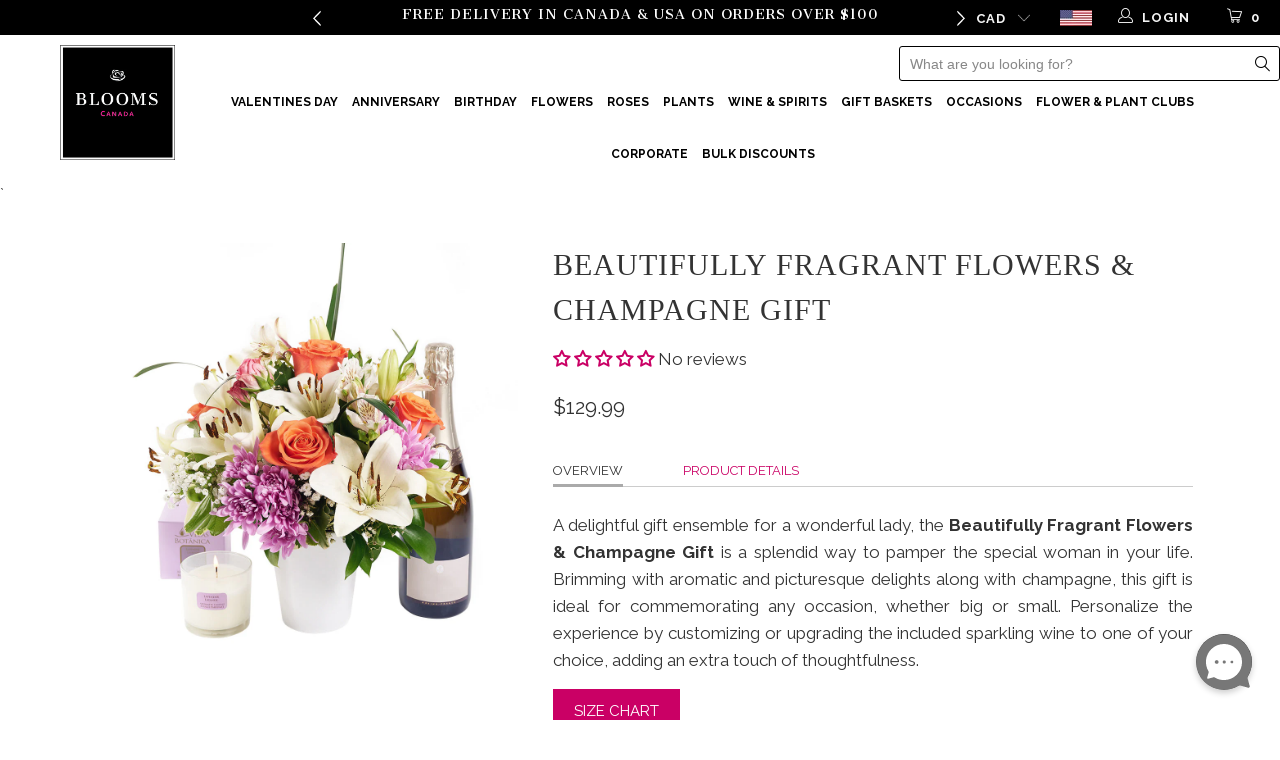

--- FILE ---
content_type: text/html; charset=utf-8
request_url: https://bloomsca.ca/products/beautifully-fragrant-flowers-champagne-gift
body_size: 62384
content:


 <!DOCTYPE html>
<!--[if lt IE 7 ]><html class="ie ie6" lang="en"> <![endif]-->
<!--[if IE 7 ]><html class="ie ie7" lang="en"> <![endif]-->
<!--[if IE 8 ]><html class="ie ie8" lang="en"> <![endif]-->
<!--[if IE 9 ]><html class="ie ie9" lang="en"> <![endif]-->
<!--[if (gte IE 10)|!(IE)]><!--><html lang="en"> <!--<![endif]--> <head> <meta name="google-site-verification" content="-LE-IoLaGzcvVBSOsbPCo53rem7dO5kzXlaSmBYrgZc" /> <meta name="google-site-verification" content="Fe6UvLtWQvlBGvo98EL3d8796XWF2vZxQgzzImtkBtM" /> <meta name="google-site-verification" content="P9jtbJqKw8Nq_o5v64g6fP7jkWxP4jpcGj1o_EkByK0" /> <meta name="google-site-verification" content="fBmV3D2rOr7JqFEL7ewVO5tp33XgA_FkJw6Umde-bJI" /> <!-- Google tag (gtag.js) -->
<script async src="https://www.googletagmanager.com/gtag/js?id=AW-11251597256"></script>
<script>
  window.dataLayer = window.dataLayer || [];
  function gtag(){dataLayer.push(arguments);}
  gtag('js', new Date());

  gtag('config', 'AW-11251597256');
</script> <meta charset="utf-8"> <meta http-equiv="cleartype" content="on"> <meta name="robots" content="index,follow"> <link href="https://fonts.googleapis.com/css2?family=Cantata+One&family=Raleway:wght@200;300;400;500;600;700&display=swap" rel="stylesheet"> <!-- <link href="https://fonts.googleapis.com/css2?family=Raleway:wght@200;300;400;500;600;700&display=swap" rel="stylesheet"> --><!-- Raleway Font For Slider --> <!-- Custom Fonts --> <link href="//fonts.googleapis.com/css?family=.|prata:light,normal,bold|prata:light,normal,bold|Raleway:light,normal,bold|prata:light,normal,bold|Raleway:light,normal,bold|Raleway:light,normal,bold" rel="stylesheet" type="text/css" /> <!-- Stylesheets for Turbo 3.0.3 --> <link href="//bloomsca.ca/cdn/shop/t/38/assets/styles.scss.css?v=101852679564854123791752262749" rel="stylesheet" type="text/css" media="all" /> <link href="//bloomsca.ca/cdn/shop/t/38/assets/tb__custom_css.scss.css?v=43243096909895121621751901514" rel="stylesheet" type="text/css" media="all" /> <link href="//bloomsca.ca/cdn/shop/t/38/assets/all_custom.css?v=65265474614951784561751903879" rel="stylesheet" type="text/css" media="all" /> <link href="//bloomsca.ca/cdn/shop/t/38/assets/deal_of_the_day.css?v=127824451082333313481749487546" rel="stylesheet" type="text/css" media="all" /> <script>
      /*! lazysizes - v3.0.0 */
      !function(a,b){var c=b(a,a.document);a.lazySizes=c,"object"==typeof module&&module.exports&&(module.exports=c)}(window,function(a,b){"use strict";if(b.getElementsByClassName){var c,d=b.documentElement,e=a.Date,f=a.HTMLPictureElement,g="addEventListener",h="getAttribute",i=a[g],j=a.setTimeout,k=a.requestAnimationFrame||j,l=a.requestIdleCallback,m=/^picture$/i,n=["load","error","lazyincluded","_lazyloaded"],o={},p=Array.prototype.forEach,q=function(a,b){return o[b]||(o[b]=new RegExp("(\\s|^)"+b+"(\\s|$)")),o[b].test(a[h]("class")||"")&&o[b]},r=function(a,b){q(a,b)||a.setAttribute("class",(a[h]("class")||"").trim()+" "+b)},s=function(a,b){var c;(c=q(a,b))&&a.setAttribute("class",(a[h]("class")||"").replace(c," "))},t=function(a,b,c){var d=c?g:"removeEventListener";c&&t(a,b),n.forEach(function(c){a[d](c,b)})},u=function(a,c,d,e,f){var g=b.createEvent("CustomEvent");return g.initCustomEvent(c,!e,!f,d||{}),a.dispatchEvent(g),g},v=function(b,d){var e;!f&&(e=a.picturefill||c.pf)?e({reevaluate:!0,elements:[b]}):d&&d.src&&(b.src=d.src)},w=function(a,b){return(getComputedStyle(a,null)||{})[b]},x=function(a,b,d){for(d=d||a.offsetWidth;d<c.minSize&&b&&!a._lazysizesWidth;)d=b.offsetWidth,b=b.parentNode;return d},y=function(){var a,c,d=[],e=[],f=d,g=function(){var b=f;for(f=d.length?e:d,a=!0,c=!1;b.length;)b.shift()();a=!1},h=function(d,e){a&&!e?d.apply(this,arguments):(f.push(d),c||(c=!0,(b.hidden?j:k)(g)))};return h._lsFlush=g,h}(),z=function(a,b){return b?function(){y(a)}:function(){var b=this,c=arguments;y(function(){a.apply(b,c)})}},A=function(a){var b,c=0,d=125,f=666,g=f,h=function(){b=!1,c=e.now(),a()},i=l?function(){l(h,{timeout:g}),g!==f&&(g=f)}:z(function(){j(h)},!0);return function(a){var f;(a=a===!0)&&(g=44),b||(b=!0,f=d-(e.now()-c),0>f&&(f=0),a||9>f&&l?i():j(i,f))}},B=function(a){var b,c,d=99,f=function(){b=null,a()},g=function(){var a=e.now()-c;d>a?j(g,d-a):(l||f)(f)};return function(){c=e.now(),b||(b=j(g,d))}},C=function(){var f,k,l,n,o,x,C,E,F,G,H,I,J,K,L,M=/^img$/i,N=/^iframe$/i,O="onscroll"in a&&!/glebot/.test(navigator.userAgent),P=0,Q=0,R=0,S=-1,T=function(a){R--,a&&a.target&&t(a.target,T),(!a||0>R||!a.target)&&(R=0)},U=function(a,c){var e,f=a,g="hidden"==w(b.body,"visibility")||"hidden"!=w(a,"visibility");for(F-=c,I+=c,G-=c,H+=c;g&&(f=f.offsetParent)&&f!=b.body&&f!=d;)g=(w(f,"opacity")||1)>0,g&&"visible"!=w(f,"overflow")&&(e=f.getBoundingClientRect(),g=H>e.left&&G<e.right&&I>e.top-1&&F<e.bottom+1);return g},V=function(){var a,e,g,i,j,m,n,p,q;if((o=c.loadMode)&&8>R&&(a=f.length)){e=0,S++,null==K&&("expand"in c||(c.expand=d.clientHeight>500&&d.clientWidth>500?500:370),J=c.expand,K=J*c.expFactor),K>Q&&1>R&&S>2&&o>2&&!b.hidden?(Q=K,S=0):Q=o>1&&S>1&&6>R?J:P;for(;a>e;e++)if(f[e]&&!f[e]._lazyRace)if(O)if((p=f[e][h]("data-expand"))&&(m=1*p)||(m=Q),q!==m&&(C=innerWidth+m*L,E=innerHeight+m,n=-1*m,q=m),g=f[e].getBoundingClientRect(),(I=g.bottom)>=n&&(F=g.top)<=E&&(H=g.right)>=n*L&&(G=g.left)<=C&&(I||H||G||F)&&(l&&3>R&&!p&&(3>o||4>S)||U(f[e],m))){if(ba(f[e]),j=!0,R>9)break}else!j&&l&&!i&&4>R&&4>S&&o>2&&(k[0]||c.preloadAfterLoad)&&(k[0]||!p&&(I||H||G||F||"auto"!=f[e][h](c.sizesAttr)))&&(i=k[0]||f[e]);else ba(f[e]);i&&!j&&ba(i)}},W=A(V),X=function(a){r(a.target,c.loadedClass),s(a.target,c.loadingClass),t(a.target,Z)},Y=z(X),Z=function(a){Y({target:a.target})},$=function(a,b){try{a.contentWindow.location.replace(b)}catch(c){a.src=b}},_=function(a){var b,d,e=a[h](c.srcsetAttr);(b=c.customMedia[a[h]("data-media")||a[h]("media")])&&a.setAttribute("media",b),e&&a.setAttribute("srcset",e),b&&(d=a.parentNode,d.insertBefore(a.cloneNode(),a),d.removeChild(a))},aa=z(function(a,b,d,e,f){var g,i,k,l,o,q;(o=u(a,"lazybeforeunveil",b)).defaultPrevented||(e&&(d?r(a,c.autosizesClass):a.setAttribute("sizes",e)),i=a[h](c.srcsetAttr),g=a[h](c.srcAttr),f&&(k=a.parentNode,l=k&&m.test(k.nodeName||"")),q=b.firesLoad||"src"in a&&(i||g||l),o={target:a},q&&(t(a,T,!0),clearTimeout(n),n=j(T,2500),r(a,c.loadingClass),t(a,Z,!0)),l&&p.call(k.getElementsByTagName("source"),_),i?a.setAttribute("srcset",i):g&&!l&&(N.test(a.nodeName)?$(a,g):a.src=g),(i||l)&&v(a,{src:g})),a._lazyRace&&delete a._lazyRace,s(a,c.lazyClass),y(function(){(!q||a.complete&&a.naturalWidth>1)&&(q?T(o):R--,X(o))},!0)}),ba=function(a){var b,d=M.test(a.nodeName),e=d&&(a[h](c.sizesAttr)||a[h]("sizes")),f="auto"==e;(!f&&l||!d||!a.src&&!a.srcset||a.complete||q(a,c.errorClass))&&(b=u(a,"lazyunveilread").detail,f&&D.updateElem(a,!0,a.offsetWidth),a._lazyRace=!0,R++,aa(a,b,f,e,d))},ca=function(){if(!l){if(e.now()-x<999)return void j(ca,999);var a=B(function(){c.loadMode=3,W()});l=!0,c.loadMode=3,W(),i("scroll",function(){3==c.loadMode&&(c.loadMode=2),a()},!0)}};return{_:function(){x=e.now(),f=b.getElementsByClassName(c.lazyClass),k=b.getElementsByClassName(c.lazyClass+" "+c.preloadClass),L=c.hFac,i("scroll",W,!0),i("resize",W,!0),a.MutationObserver?new MutationObserver(W).observe(d,{childList:!0,subtree:!0,attributes:!0}):(d[g]("DOMNodeInserted",W,!0),d[g]("DOMAttrModified",W,!0),setInterval(W,999)),i("hashchange",W,!0),["focus","mouseover","click","load","transitionend","animationend","webkitAnimationEnd"].forEach(function(a){b[g](a,W,!0)}),/d$|^c/.test(b.readyState)?ca():(i("load",ca),b[g]("DOMContentLoaded",W),j(ca,2e4)),f.length?(V(),y._lsFlush()):W()},checkElems:W,unveil:ba}}(),D=function(){var a,d=z(function(a,b,c,d){var e,f,g;if(a._lazysizesWidth=d,d+="px",a.setAttribute("sizes",d),m.test(b.nodeName||""))for(e=b.getElementsByTagName("source"),f=0,g=e.length;g>f;f++)e[f].setAttribute("sizes",d);c.detail.dataAttr||v(a,c.detail)}),e=function(a,b,c){var e,f=a.parentNode;f&&(c=x(a,f,c),e=u(a,"lazybeforesizes",{width:c,dataAttr:!!b}),e.defaultPrevented||(c=e.detail.width,c&&c!==a._lazysizesWidth&&d(a,f,e,c)))},f=function(){var b,c=a.length;if(c)for(b=0;c>b;b++)e(a[b])},g=B(f);return{_:function(){a=b.getElementsByClassName(c.autosizesClass),i("resize",g)},checkElems:g,updateElem:e}}(),E=function(){E.i||(E.i=!0,D._(),C._())};return function(){var b,d={lazyClass:"lazyload",loadedClass:"lazyloaded",loadingClass:"lazyloading",preloadClass:"lazypreload",errorClass:"lazyerror",autosizesClass:"lazyautosizes",srcAttr:"data-src",srcsetAttr:"data-srcset",sizesAttr:"data-sizes",minSize:40,customMedia:{},init:!0,expFactor:1.5,hFac:.8,loadMode:2};c=a.lazySizesConfig||a.lazysizesConfig||{};for(b in d)b in c||(c[b]=d[b]);a.lazySizesConfig=c,j(function(){c.init&&E()})}(),{cfg:c,autoSizer:D,loader:C,init:E,uP:v,aC:r,rC:s,hC:q,fire:u,gW:x,rAF:y}}});</script> <title>
      
      Beautifully Fragrant Flowers &amp; Champagne Gift – Champagne Gift– Canada Blooms Delivery</title> <meta name="description" content="A lovely gift set for a lovely lady, the Beautifully Fragrant Flowers &amp; Champagne Gift is a great way to treat the woman in your life. Filled with aromatic and picturesque goodies coupled with champagne, this gift is perfect to commemorate any occasion big or small. You can customize or upgrade the included sparkling wine to one of your choice, making it even more personalized. This is what is included in this gift Flowers - This arrangement includes roses, daisies, lilies, alstroemeria, and greens in a ceramic vessel. If you wish, you can add any wine, champagne, beer, liquor or gourmet gifts from our list of add-ons to this gift.Sparkling Wine - This gift includes a bottle of Sparkling Wine. The sparkling wine may be upgraded to any of the Champagnes/Sparkling Wines from our extensive Champagne collection, including several upgrade options at zero additional cost. Additional bottles of wine, champagne, liquor or beer may be added as well to make this great gift even better.Velas Botânica Lavender Candle - Hand-poured, this Lavender scented candle is a classic relaxing scent that is sure to soothe after a long day." />
    

    

<meta name="author" content="Canada Blooms">
<meta property="og:url" content="https://bloomsca.ca/products/beautifully-fragrant-flowers-champagne-gift">
<meta property="og:site_name" content="Canada Blooms"> <meta property="og:type" content="product"> <meta property="og:title" content="Beautifully Fragrant Flowers &amp; Champagne Gift"> <meta property="og:image" content="http://bloomsca.ca/cdn/shop/products/BeautifullyFragrantFlowers_ChampagneGift1_600x.jpg?v=1646667235"> <meta property="og:image:secure_url" content="https://bloomsca.ca/cdn/shop/products/BeautifullyFragrantFlowers_ChampagneGift1_600x.jpg?v=1646667235"> <meta property="og:image" content="http://bloomsca.ca/cdn/shop/products/BeautifullyFragrantFlowers_ChampagneGift3_600x.jpg?v=1646667235"> <meta property="og:image:secure_url" content="https://bloomsca.ca/cdn/shop/products/BeautifullyFragrantFlowers_ChampagneGift3_600x.jpg?v=1646667235"> <meta property="og:image" content="http://bloomsca.ca/cdn/shop/products/BeautifullyFragrantFlowers_ChampagneGift2_600x.jpg?v=1646667235"> <meta property="og:image:secure_url" content="https://bloomsca.ca/cdn/shop/products/BeautifullyFragrantFlowers_ChampagneGift2_600x.jpg?v=1646667235"> <meta property="og:price:amount" content="129.99"> <meta property="og:price:currency" content="CAD"> <meta property="og:description" content="A lovely gift set for a lovely lady, the Beautifully Fragrant Flowers &amp; Champagne Gift is a great way to treat the woman in your life. Filled with aromatic and picturesque goodies coupled with champagne, this gift is perfect to commemorate any occasion big or small. You can customize or upgrade the included sparkling wine to one of your choice, making it even more personalized. This is what is included in this gift Flowers - This arrangement includes roses, daisies, lilies, alstroemeria, and greens in a ceramic vessel. If you wish, you can add any wine, champagne, beer, liquor or gourmet gifts from our list of add-ons to this gift.Sparkling Wine - This gift includes a bottle of Sparkling Wine. The sparkling wine may be upgraded to any of the Champagnes/Sparkling Wines from our extensive Champagne collection, including several upgrade options at zero additional cost. Additional bottles of wine, champagne, liquor or beer may be added as well to make this great gift even better.Velas Botânica Lavender Candle - Hand-poured, this Lavender scented candle is a classic relaxing scent that is sure to soothe after a long day."> <meta name="twitter:site" content="@Blooms_canada">

<meta name="twitter:card" content="summary"> <meta name="twitter:title" content="Beautifully Fragrant Flowers & Champagne Gift"> <meta name="twitter:description" content="Overview Product Details A delightful gift ensemble for a wonderful lady, the Beautifully Fragrant Flowers &amp;amp; Champagne Gift is a splendid way to pamper the special woman in your life. Brimming with aromatic and picturesque delights along with champagne, this gift is ideal for commemorating any occasion, whether big or small. Personalize the experience by customizing or upgrading the included sparkling wine to one of your choice, adding an extra touch of thoughtfulness. This is what is included in this gift Flowers -  This arrangement includes roses, daisies, lilies, alstroemeria, and greens in a ceramic vessel. If you wish, you can add any wine, champagne, beer, liquor or gourmet gifts from our list of add-ons to this gift.Sparkling Wine - This gift includes a bottle of Sparkling Wine. The sparkling wine may be upgraded to any of the Champagnes/Sparkling Wines from our extensive"> <meta name="twitter:image" content="https://bloomsca.ca/cdn/shop/products/BeautifullyFragrantFlowers_ChampagneGift1_240x.jpg?v=1646667235"> <meta name="twitter:image:width" content="240"> <meta name="twitter:image:height" content="240"> <!-- Mobile Specific Metas --> <meta name="HandheldFriendly" content="True"> <meta name="MobileOptimized" content="320"> <meta name="viewport" content="width=device-width,initial-scale=1"> <meta name="theme-color" content="#ffffff"> <link rel="shortcut icon" type="image/x-icon" href="//bloomsca.ca/cdn/shop/files/2_1_32x32.png?v=1646683845"> <link rel="canonical" href="https://bloomsca.ca/products/beautifully-fragrant-flowers-champagne-gift" /> <link rel="alternate" hreflang="en-CA" href="https://bloomsca.ca/products/beautifully-fragrant-flowers-champagne-gift" /> <link rel="alternate" hreflang="en-US" href="https://bloomsamerica.com/products/beautifully-fragrant-flowers-champagne-gift" /> <link rel="alternate" hreflang="x-default" href="https://bloomsamerica.com/products/beautifully-fragrant-flowers-champagne-gift" /> <script>window.performance && window.performance.mark && window.performance.mark('shopify.content_for_header.start');</script><meta id="shopify-digital-wallet" name="shopify-digital-wallet" content="/57617121419/digital_wallets/dialog">
<link rel="alternate" type="application/json+oembed" href="https://bloomsca.ca/products/beautifully-fragrant-flowers-champagne-gift.oembed">
<script async="async" src="/checkouts/internal/preloads.js?locale=en-CA"></script>
<script id="shopify-features" type="application/json">{"accessToken":"e534b0b0299e6db5e6cc5a91bccfaae5","betas":["rich-media-storefront-analytics"],"domain":"bloomsca.ca","predictiveSearch":true,"shopId":57617121419,"locale":"en"}</script>
<script>var Shopify = Shopify || {};
Shopify.shop = "blooms-canada.myshopify.com";
Shopify.locale = "en";
Shopify.currency = {"active":"CAD","rate":"1.0"};
Shopify.country = "CA";
Shopify.theme = {"name":"live\/clean - (announcement bar)","id":141314424971,"schema_name":"Turbo","schema_version":"3.0.3","theme_store_id":null,"role":"main"};
Shopify.theme.handle = "null";
Shopify.theme.style = {"id":null,"handle":null};
Shopify.cdnHost = "bloomsca.ca/cdn";
Shopify.routes = Shopify.routes || {};
Shopify.routes.root = "/";</script>
<script type="module">!function(o){(o.Shopify=o.Shopify||{}).modules=!0}(window);</script>
<script>!function(o){function n(){var o=[];function n(){o.push(Array.prototype.slice.apply(arguments))}return n.q=o,n}var t=o.Shopify=o.Shopify||{};t.loadFeatures=n(),t.autoloadFeatures=n()}(window);</script>
<script id="shop-js-analytics" type="application/json">{"pageType":"product"}</script>
<script defer="defer" async type="module" src="//bloomsca.ca/cdn/shopifycloud/shop-js/modules/v2/client.init-shop-cart-sync_BdyHc3Nr.en.esm.js"></script>
<script defer="defer" async type="module" src="//bloomsca.ca/cdn/shopifycloud/shop-js/modules/v2/chunk.common_Daul8nwZ.esm.js"></script>
<script type="module">
  await import("//bloomsca.ca/cdn/shopifycloud/shop-js/modules/v2/client.init-shop-cart-sync_BdyHc3Nr.en.esm.js");
await import("//bloomsca.ca/cdn/shopifycloud/shop-js/modules/v2/chunk.common_Daul8nwZ.esm.js");

  window.Shopify.SignInWithShop?.initShopCartSync?.({"fedCMEnabled":true,"windoidEnabled":true});

</script>
<script>(function() {
  var isLoaded = false;
  function asyncLoad() {
    if (isLoaded) return;
    isLoaded = true;
    var urls = ["https:\/\/cdn.recovermycart.com\/scripts\/CartJS_v2.min.js?shop=blooms-canada.myshopify.com\u0026shop=blooms-canada.myshopify.com","https:\/\/cdn.giftship.app\/build\/storefront\/giftship.js?shop=blooms-canada.myshopify.com"];
    for (var i = 0; i <urls.length; i++) {
      var s = document.createElement('script');
      s.type = 'text/javascript';
      s.async = true;
      s.src = urls[i];
      var x = document.getElementsByTagName('script')[0];
      x.parentNode.insertBefore(s, x);
    }
  };
  if(window.attachEvent) {
    window.attachEvent('onload', asyncLoad);
  } else {
    window.addEventListener('load', asyncLoad, false);
  }
})();</script>
<script id="__st">var __st={"a":57617121419,"offset":-18000,"reqid":"e57abbb5-b6f6-453e-a035-03cb6d0de927-1768961730","pageurl":"bloomsca.ca\/products\/beautifully-fragrant-flowers-champagne-gift","u":"eefe30c5a931","p":"product","rtyp":"product","rid":6774222422155};</script>
<script>window.ShopifyPaypalV4VisibilityTracking = true;</script>
<script id="captcha-bootstrap">!function(){'use strict';const t='contact',e='account',n='new_comment',o=[[t,t],['blogs',n],['comments',n],[t,'customer']],c=[[e,'customer_login'],[e,'guest_login'],[e,'recover_customer_password'],[e,'create_customer']],r=t=>t.map((([t,e])=>`form[action*='/${t}']:not([data-nocaptcha='true']) input[name='form_type'][value='${e}']`)).join(','),a=t=>()=>t?[...document.querySelectorAll(t)].map((t=>t.form)):[];function s(){const t=[...o],e=r(t);return a(e)}const i='password',u='form_key',d=['recaptcha-v3-token','g-recaptcha-response','h-captcha-response',i],f=()=>{try{return window.sessionStorage}catch{return}},m='__shopify_v',_=t=>t.elements[u];function p(t,e,n=!1){try{const o=window.sessionStorage,c=JSON.parse(o.getItem(e)),{data:r}=function(t){const{data:e,action:n}=t;return t[m]||n?{data:e,action:n}:{data:t,action:n}}(c);for(const[e,n]of Object.entries(r))t.elements[e]&&(t.elements[e].value=n);n&&o.removeItem(e)}catch(o){console.error('form repopulation failed',{error:o})}}const l='form_type',E='cptcha';function T(t){t.dataset[E]=!0}const w=window,h=w.document,L='Shopify',v='ce_forms',y='captcha';let A=!1;((t,e)=>{const n=(g='f06e6c50-85a8-45c8-87d0-21a2b65856fe',I='https://cdn.shopify.com/shopifycloud/storefront-forms-hcaptcha/ce_storefront_forms_captcha_hcaptcha.v1.5.2.iife.js',D={infoText:'Protected by hCaptcha',privacyText:'Privacy',termsText:'Terms'},(t,e,n)=>{const o=w[L][v],c=o.bindForm;if(c)return c(t,g,e,D).then(n);var r;o.q.push([[t,g,e,D],n]),r=I,A||(h.body.append(Object.assign(h.createElement('script'),{id:'captcha-provider',async:!0,src:r})),A=!0)});var g,I,D;w[L]=w[L]||{},w[L][v]=w[L][v]||{},w[L][v].q=[],w[L][y]=w[L][y]||{},w[L][y].protect=function(t,e){n(t,void 0,e),T(t)},Object.freeze(w[L][y]),function(t,e,n,w,h,L){const[v,y,A,g]=function(t,e,n){const i=e?o:[],u=t?c:[],d=[...i,...u],f=r(d),m=r(i),_=r(d.filter((([t,e])=>n.includes(e))));return[a(f),a(m),a(_),s()]}(w,h,L),I=t=>{const e=t.target;return e instanceof HTMLFormElement?e:e&&e.form},D=t=>v().includes(t);t.addEventListener('submit',(t=>{const e=I(t);if(!e)return;const n=D(e)&&!e.dataset.hcaptchaBound&&!e.dataset.recaptchaBound,o=_(e),c=g().includes(e)&&(!o||!o.value);(n||c)&&t.preventDefault(),c&&!n&&(function(t){try{if(!f())return;!function(t){const e=f();if(!e)return;const n=_(t);if(!n)return;const o=n.value;o&&e.removeItem(o)}(t);const e=Array.from(Array(32),(()=>Math.random().toString(36)[2])).join('');!function(t,e){_(t)||t.append(Object.assign(document.createElement('input'),{type:'hidden',name:u})),t.elements[u].value=e}(t,e),function(t,e){const n=f();if(!n)return;const o=[...t.querySelectorAll(`input[type='${i}']`)].map((({name:t})=>t)),c=[...d,...o],r={};for(const[a,s]of new FormData(t).entries())c.includes(a)||(r[a]=s);n.setItem(e,JSON.stringify({[m]:1,action:t.action,data:r}))}(t,e)}catch(e){console.error('failed to persist form',e)}}(e),e.submit())}));const S=(t,e)=>{t&&!t.dataset[E]&&(n(t,e.some((e=>e===t))),T(t))};for(const o of['focusin','change'])t.addEventListener(o,(t=>{const e=I(t);D(e)&&S(e,y())}));const B=e.get('form_key'),M=e.get(l),P=B&&M;t.addEventListener('DOMContentLoaded',(()=>{const t=y();if(P)for(const e of t)e.elements[l].value===M&&p(e,B);[...new Set([...A(),...v().filter((t=>'true'===t.dataset.shopifyCaptcha))])].forEach((e=>S(e,t)))}))}(h,new URLSearchParams(w.location.search),n,t,e,['guest_login'])})(!0,!0)}();</script>
<script integrity="sha256-4kQ18oKyAcykRKYeNunJcIwy7WH5gtpwJnB7kiuLZ1E=" data-source-attribution="shopify.loadfeatures" defer="defer" src="//bloomsca.ca/cdn/shopifycloud/storefront/assets/storefront/load_feature-a0a9edcb.js" crossorigin="anonymous"></script>
<script data-source-attribution="shopify.dynamic_checkout.dynamic.init">var Shopify=Shopify||{};Shopify.PaymentButton=Shopify.PaymentButton||{isStorefrontPortableWallets:!0,init:function(){window.Shopify.PaymentButton.init=function(){};var t=document.createElement("script");t.src="https://bloomsca.ca/cdn/shopifycloud/portable-wallets/latest/portable-wallets.en.js",t.type="module",document.head.appendChild(t)}};
</script>
<script data-source-attribution="shopify.dynamic_checkout.buyer_consent">
  function portableWalletsHideBuyerConsent(e){var t=document.getElementById("shopify-buyer-consent"),n=document.getElementById("shopify-subscription-policy-button");t&&n&&(t.classList.add("hidden"),t.setAttribute("aria-hidden","true"),n.removeEventListener("click",e))}function portableWalletsShowBuyerConsent(e){var t=document.getElementById("shopify-buyer-consent"),n=document.getElementById("shopify-subscription-policy-button");t&&n&&(t.classList.remove("hidden"),t.removeAttribute("aria-hidden"),n.addEventListener("click",e))}window.Shopify?.PaymentButton&&(window.Shopify.PaymentButton.hideBuyerConsent=portableWalletsHideBuyerConsent,window.Shopify.PaymentButton.showBuyerConsent=portableWalletsShowBuyerConsent);
</script>
<script data-source-attribution="shopify.dynamic_checkout.cart.bootstrap">document.addEventListener("DOMContentLoaded",(function(){function t(){return document.querySelector("shopify-accelerated-checkout-cart, shopify-accelerated-checkout")}if(t())Shopify.PaymentButton.init();else{new MutationObserver((function(e,n){t()&&(Shopify.PaymentButton.init(),n.disconnect())})).observe(document.body,{childList:!0,subtree:!0})}}));
</script>

<script>window.performance && window.performance.mark && window.performance.mark('shopify.content_for_header.end');</script>

<script>
    window.BOLD = window.BOLD || {};
        window.BOLD.options = window.BOLD.options || {};
        window.BOLD.options.settings = window.BOLD.options.settings || {};
        window.BOLD.options.settings.v1_variant_mode = window.BOLD.options.settings.v1_variant_mode || true;
        window.BOLD.options.settings.hybrid_fix_auto_insert_inputs =
        window.BOLD.options.settings.hybrid_fix_auto_insert_inputs || true;
</script>

	

<script>window.BOLD = window.BOLD || {};
    window.BOLD.common = window.BOLD.common || {};
    window.BOLD.common.Shopify = window.BOLD.common.Shopify || {};
    window.BOLD.common.Shopify.shop = {
      domain: 'bloomsca.ca',
      permanent_domain: 'blooms-canada.myshopify.com',
      url: 'https://bloomsca.ca',
      secure_url: 'https://bloomsca.ca',money_format: "${{amount}}",currency: "CAD"
    };
    window.BOLD.common.Shopify.customer = {
      id: null,
      tags: null,
    };
    window.BOLD.common.Shopify.cart = {"note":null,"attributes":{},"original_total_price":0,"total_price":0,"total_discount":0,"total_weight":0.0,"item_count":0,"items":[],"requires_shipping":false,"currency":"CAD","items_subtotal_price":0,"cart_level_discount_applications":[],"checkout_charge_amount":0};
    window.BOLD.common.template = 'product';window.BOLD.common.Shopify.formatMoney = function(money, format) {
        function n(t, e) {
            return "undefined" == typeof t ? e : t
        }
        function r(t, e, r, i) {
            if (e = n(e, 2),
                r = n(r, ","),
                i = n(i, "."),
            isNaN(t) || null == t)
                return 0;
            t = (t / 100).toFixed(e);
            var o = t.split(".")
                , a = o[0].replace(/(\d)(?=(\d\d\d)+(?!\d))/g, "$1" + r)
                , s = o[1] ? i + o[1] : "";
            return a + s
        }
        "string" == typeof money && (money = money.replace(".", ""));
        var i = ""
            , o = /\{\{\s*(\w+)\s*\}\}/
            , a = format || window.BOLD.common.Shopify.shop.money_format || window.Shopify.money_format || "$ {{ amount }}";
        switch (a.match(o)[1]) {
            case "amount":
                i = r(money, 2, ",", ".");
                break;
            case "amount_no_decimals":
                i = r(money, 0, ",", ".");
                break;
            case "amount_with_comma_separator":
                i = r(money, 2, ".", ",");
                break;
            case "amount_no_decimals_with_comma_separator":
                i = r(money, 0, ".", ",");
                break;
            case "amount_with_space_separator":
                i = r(money, 2, " ", ",");
                break;
            case "amount_no_decimals_with_space_separator":
                i = r(money, 0, " ", ",");
                break;
            case "amount_with_apostrophe_separator":
                i = r(money, 2, "'", ".");
                break;
        }
        return a.replace(o, i);
    };
    window.BOLD.common.Shopify.saveProduct = function (handle, product) {
      if (typeof handle === 'string' && typeof window.BOLD.common.Shopify.products[handle] === 'undefined') {
        if (typeof product === 'number') {
          window.BOLD.common.Shopify.handles[product] = handle;
          product = { id: product };
        }
        window.BOLD.common.Shopify.products[handle] = product;
      }
    };
    window.BOLD.common.Shopify.saveVariant = function (variant_id, variant) {
      if (typeof variant_id === 'number' && typeof window.BOLD.common.Shopify.variants[variant_id] === 'undefined') {
        window.BOLD.common.Shopify.variants[variant_id] = variant;
      }
    };window.BOLD.common.Shopify.products = window.BOLD.common.Shopify.products || {};
    window.BOLD.common.Shopify.variants = window.BOLD.common.Shopify.variants || {};
    window.BOLD.common.Shopify.handles = window.BOLD.common.Shopify.handles || {};window.BOLD.common.Shopify.saveProduct("beautifully-fragrant-flowers-champagne-gift", 6774222422155);window.BOLD.common.Shopify.saveVariant(40009116876939, { product_id: 6774222422155, product_handle: "beautifully-fragrant-flowers-champagne-gift", price: 12999, group_id: '', csp_metafield: {}});window.BOLD.apps_installed = {"Product Options":2} || {};window.BOLD.common.Shopify.metafields = window.BOLD.common.Shopify.metafields || {};window.BOLD.common.Shopify.metafields["bold_rp"] = {};window.BOLD.common.Shopify.metafields["bold_csp_defaults"] = {};window.BOLD.common.cacheParams = window.BOLD.common.cacheParams || {};
</script>

<link href="//bloomsca.ca/cdn/shop/t/38/assets/bold-options.css?v=148199613333422972721749487546" rel="stylesheet" type="text/css" media="all" />
<script src="https://options.shopapps.site/js/options.js" type="text/javascript"></script>
<script>
    window.BOLD.common.cacheParams.options = 1768676618;
</script>
<script>var BOLD = BOLD || {};
    BOLD.products = BOLD.products || {};
    BOLD.variant_lookup = BOLD.variant_lookup || {};BOLD.variant_lookup[40009116876939] ="beautifully-fragrant-flowers-champagne-gift";BOLD.products["beautifully-fragrant-flowers-champagne-gift"] ={"id":6774222422155,"title":"Beautifully Fragrant Flowers \u0026 Champagne Gift","handle":"beautifully-fragrant-flowers-champagne-gift","description":"\u003cul class=\"tabs\"\u003e\n\u003cli\u003e\u003ca href=\"#tab1\" class=\"active\"\u003eOverview\u003c\/a\u003e\u003c\/li\u003e\n\u003cli\u003e\u003ca href=\"#tab2\"\u003eProduct Details\u003c\/a\u003e\u003c\/li\u003e\n\u003c\/ul\u003e\n\u003cul class=\"tabs-content\"\u003e\n\u003cli id=\"tab1\" class=\"active\"\u003e\n\u003cp\u003e\u003cspan\u003eA delightful gift ensemble for a wonderful lady, the \u003cstrong\u003eBeautifully Fragrant Flowers \u0026amp; Champagne Gift\u003c\/strong\u003e is a splendid way to pamper the special woman in your life. Brimming with aromatic and picturesque delights along with champagne, this gift is ideal for commemorating any occasion, whether big or small. Personalize the experience by customizing or upgrading the included sparkling wine to one of your choice, adding an extra touch of thoughtfulness.\u003c\/span\u003e\u003c\/p\u003e\n\u003c\/li\u003e\n\u003cli id=\"tab2\"\u003e\n\u003cp\u003e\u003cstrong\u003eThis is what is included in this gift\u003c\/strong\u003e\u003c\/p\u003e\n\u003cp style=\"float: left;\"\u003e\u003cstrong\u003eFlowers \u003c\/strong\u003e-  This\u003cspan data-mce-fragment=\"1\"\u003e arrangement includes roses, daisies, lilies, alstroemeria, and greens in a ceramic vessel. If you wish, you can add any wine, champagne, beer, liquor or gourmet gifts from our list of add-ons to this gift\u003c\/span\u003e.\u003cbr\u003e\u003cbr\u003e\u003cstrong\u003eSparkling Wine \u003c\/strong\u003e-\u003cspan data-mce-fragment=\"1\"\u003e This gift includes a bottle of Sparkling Wine. The sparkling wine may be upgraded to any of the Champagnes\/Sparkling Wines from our extensive Champagne collection, including several upgrade options at zero additional cost. Additional bottles of wine, champagne, liquor or beer may be added as well to make this great gift even better.\u003c\/span\u003e\u003cbr\u003e\u003cbr\u003e\u003cstrong\u003eVelas Botânica Lavender Candle\u003c\/strong\u003e - \u003cspan data-mce-fragment=\"1\"\u003eHand-poured, this Lavender scented candle is a classic relaxing scent that is sure to soothe after a long day.\u003c\/span\u003e\u003c\/p\u003e\n\u003c\/li\u003e\n\u003c\/ul\u003e","published_at":"2018-08-30T11:37:41","created_at":"2022-03-07T10:33:55","vendor":"Canada Blooms","type":"CHAMPAGNE","tags":["canada delivery","champagne"],"price":12999,"price_min":12999,"price_max":12999,"price_varies":false,"compare_at_price":null,"compare_at_price_min":0,"compare_at_price_max":0,"compare_at_price_varies":true,"all_variant_ids":[40009116876939],"variants":[{"id":40009116876939,"product_id":6774222422155,"product_handle":"beautifully-fragrant-flowers-champagne-gift","title":"Default Title","option1":"Default Title","option2":null,"option3":null,"sku":"Set 23104-2021","requires_shipping":true,"taxable":true,"featured_image":null,"image_id":null,"available":true,"name":"Beautifully Fragrant Flowers \u0026 Champagne Gift - Default Title","options":["Default Title"],"price":12999,"weight":10886,"compare_at_price":null,"inventory_quantity":-4,"inventory_management":null,"inventory_policy":"deny","inventory_in_cart":0,"inventory_remaining":-4,"incoming":false,"next_incoming_date":null,"taxable":true,"barcode":"nonupgradechampagne, 4_Floral"}],"available":true,"images":["\/\/bloomsca.ca\/cdn\/shop\/products\/BeautifullyFragrantFlowers_ChampagneGift1.jpg?v=1646667235","\/\/bloomsca.ca\/cdn\/shop\/products\/BeautifullyFragrantFlowers_ChampagneGift3.jpg?v=1646667235","\/\/bloomsca.ca\/cdn\/shop\/products\/BeautifullyFragrantFlowers_ChampagneGift2.jpg?v=1646667235"],"featured_image":"\/\/bloomsca.ca\/cdn\/shop\/products\/BeautifullyFragrantFlowers_ChampagneGift1.jpg?v=1646667235","options":["Title"],"url":"\/products\/beautifully-fragrant-flowers-champagne-gift"}</script><link href="//bloomsca.ca/cdn/shop/t/38/assets/bold.css?v=115703378366044004231749487546" rel="stylesheet" type="text/css" media="all" /> <script src="//bloomsca.ca/cdn/shop/t/38/assets/bold-helper-functions.js?v=183933084957104081851749487546" type="text/javascript"></script>   
    
<!-- Start of Judge.me Core -->
<link rel="dns-prefetch" href="https://cdn.judge.me/">
<script data-cfasync='false' class='jdgm-settings-script'>window.jdgmSettings={"pagination":5,"disable_web_reviews":false,"badge_no_review_text":"No reviews","badge_n_reviews_text":"{{ n }} review/reviews","hide_badge_preview_if_no_reviews":true,"badge_hide_text":false,"enforce_center_preview_badge":false,"widget_title":"Customer Reviews","widget_open_form_text":"Write a review","widget_close_form_text":"Cancel review","widget_refresh_page_text":"Refresh page","widget_summary_text":"Based on {{ number_of_reviews }} review/reviews","widget_no_review_text":"Be the first to write a review","widget_name_field_text":"Display name","widget_verified_name_field_text":"Verified Name (public)","widget_name_placeholder_text":"Display name","widget_required_field_error_text":"This field is required.","widget_email_field_text":"Email address","widget_verified_email_field_text":"Verified Email (private, can not be edited)","widget_email_placeholder_text":"Your email address","widget_email_field_error_text":"Please enter a valid email address.","widget_rating_field_text":"Rating","widget_review_title_field_text":"Review Title","widget_review_title_placeholder_text":"Give your review a title","widget_review_body_field_text":"Review content","widget_review_body_placeholder_text":"Start writing here...","widget_pictures_field_text":"Picture/Video (optional)","widget_submit_review_text":"Submit Review","widget_submit_verified_review_text":"Submit Verified Review","widget_submit_success_msg_with_auto_publish":"Thank you! Please refresh the page in a few moments to see your review. You can remove or edit your review by logging into \u003ca href='https://judge.me/login' target='_blank' rel='nofollow noopener'\u003eJudge.me\u003c/a\u003e","widget_submit_success_msg_no_auto_publish":"Thank you! Your review will be published as soon as it is approved by the shop admin. You can remove or edit your review by logging into \u003ca href='https://judge.me/login' target='_blank' rel='nofollow noopener'\u003eJudge.me\u003c/a\u003e","widget_show_default_reviews_out_of_total_text":"Showing {{ n_reviews_shown }} out of {{ n_reviews }} reviews.","widget_show_all_link_text":"Show all","widget_show_less_link_text":"Show less","widget_author_said_text":"{{ reviewer_name }} said:","widget_days_text":"{{ n }} days ago","widget_weeks_text":"{{ n }} week/weeks ago","widget_months_text":"{{ n }} month/months ago","widget_years_text":"{{ n }} year/years ago","widget_yesterday_text":"Yesterday","widget_today_text":"Today","widget_replied_text":"\u003e\u003e {{ shop_name }} replied:","widget_read_more_text":"Read more","widget_reviewer_name_as_initial":"","widget_rating_filter_color":"","widget_rating_filter_see_all_text":"See all reviews","widget_sorting_most_recent_text":"Most Recent","widget_sorting_highest_rating_text":"Highest Rating","widget_sorting_lowest_rating_text":"Lowest Rating","widget_sorting_with_pictures_text":"Only Pictures","widget_sorting_most_helpful_text":"Most Helpful","widget_open_question_form_text":"Ask a question","widget_reviews_subtab_text":"Reviews","widget_questions_subtab_text":"Questions","widget_question_label_text":"Question","widget_answer_label_text":"Answer","widget_question_placeholder_text":"Write your question here","widget_submit_question_text":"Submit Question","widget_question_submit_success_text":"Thank you for your question! We will notify you once it gets answered.","verified_badge_text":"Verified","verified_badge_bg_color":"","verified_badge_text_color":"","verified_badge_placement":"left-of-reviewer-name","widget_review_max_height":"","widget_hide_border":false,"widget_social_share":false,"widget_thumb":false,"widget_review_location_show":false,"widget_location_format":"country_iso_code","all_reviews_include_out_of_store_products":true,"all_reviews_out_of_store_text":"(out of store)","all_reviews_pagination":100,"all_reviews_product_name_prefix_text":"about","enable_review_pictures":false,"enable_question_anwser":false,"widget_theme":"","review_date_format":"mm/dd/yyyy","default_sort_method":"most-recent","widget_product_reviews_subtab_text":"Product Reviews","widget_shop_reviews_subtab_text":"Shop Reviews","widget_other_products_reviews_text":"Reviews for other products","widget_store_reviews_subtab_text":"Store reviews","widget_no_store_reviews_text":"This store hasn't received any reviews yet","widget_web_restriction_product_reviews_text":"This product hasn't received any reviews yet","widget_no_items_text":"No items found","widget_show_more_text":"Show more","widget_write_a_store_review_text":"Write a Store Review","widget_other_languages_heading":"Reviews in Other Languages","widget_translate_review_text":"Translate review to {{ language }}","widget_translating_review_text":"Translating...","widget_show_original_translation_text":"Show original ({{ language }})","widget_translate_review_failed_text":"Review couldn't be translated.","widget_translate_review_retry_text":"Retry","widget_translate_review_try_again_later_text":"Try again later","show_product_url_for_grouped_product":false,"widget_sorting_pictures_first_text":"Pictures First","show_pictures_on_all_rev_page_mobile":false,"show_pictures_on_all_rev_page_desktop":false,"floating_tab_hide_mobile_install_preference":false,"floating_tab_button_name":"★ Reviews","floating_tab_title":"Let customers speak for us","floating_tab_button_color":"","floating_tab_button_background_color":"","floating_tab_url":"","floating_tab_url_enabled":false,"floating_tab_tab_style":"text","all_reviews_text_badge_text":"Customers rate us {{ shop.metafields.judgeme.all_reviews_rating | round: 1 }}/5 based on {{ shop.metafields.judgeme.all_reviews_count }} reviews.","all_reviews_text_badge_text_branded_style":"{{ shop.metafields.judgeme.all_reviews_rating | round: 1 }} out of 5 stars based on {{ shop.metafields.judgeme.all_reviews_count }} reviews","is_all_reviews_text_badge_a_link":false,"show_stars_for_all_reviews_text_badge":false,"all_reviews_text_badge_url":"","all_reviews_text_style":"text","all_reviews_text_color_style":"judgeme_brand_color","all_reviews_text_color":"#108474","all_reviews_text_show_jm_brand":true,"featured_carousel_show_header":true,"featured_carousel_title":"Let customers speak for us","testimonials_carousel_title":"Customers are saying","videos_carousel_title":"Real customer stories","cards_carousel_title":"Customers are saying","featured_carousel_count_text":"from {{ n }} reviews","featured_carousel_add_link_to_all_reviews_page":false,"featured_carousel_url":"","featured_carousel_show_images":true,"featured_carousel_autoslide_interval":5,"featured_carousel_arrows_on_the_sides":false,"featured_carousel_height":250,"featured_carousel_width":80,"featured_carousel_image_size":0,"featured_carousel_image_height":250,"featured_carousel_arrow_color":"#eeeeee","verified_count_badge_style":"vintage","verified_count_badge_orientation":"horizontal","verified_count_badge_color_style":"judgeme_brand_color","verified_count_badge_color":"#108474","is_verified_count_badge_a_link":false,"verified_count_badge_url":"","verified_count_badge_show_jm_brand":true,"widget_rating_preset_default":5,"widget_first_sub_tab":"product-reviews","widget_show_histogram":true,"widget_histogram_use_custom_color":false,"widget_pagination_use_custom_color":false,"widget_star_use_custom_color":false,"widget_verified_badge_use_custom_color":false,"widget_write_review_use_custom_color":false,"picture_reminder_submit_button":"Upload Pictures","enable_review_videos":false,"mute_video_by_default":false,"widget_sorting_videos_first_text":"Videos First","widget_review_pending_text":"Pending","featured_carousel_items_for_large_screen":3,"social_share_options_order":"Facebook,Twitter","remove_microdata_snippet":false,"disable_json_ld":false,"enable_json_ld_products":false,"preview_badge_show_question_text":false,"preview_badge_no_question_text":"No questions","preview_badge_n_question_text":"{{ number_of_questions }} question/questions","qa_badge_show_icon":false,"qa_badge_position":"same-row","remove_judgeme_branding":false,"widget_add_search_bar":false,"widget_search_bar_placeholder":"Search","widget_sorting_verified_only_text":"Verified only","featured_carousel_theme":"default","featured_carousel_show_rating":true,"featured_carousel_show_title":true,"featured_carousel_show_body":true,"featured_carousel_show_date":false,"featured_carousel_show_reviewer":true,"featured_carousel_show_product":false,"featured_carousel_header_background_color":"#108474","featured_carousel_header_text_color":"#ffffff","featured_carousel_name_product_separator":"reviewed","featured_carousel_full_star_background":"#108474","featured_carousel_empty_star_background":"#dadada","featured_carousel_vertical_theme_background":"#f9fafb","featured_carousel_verified_badge_enable":false,"featured_carousel_verified_badge_color":"#108474","featured_carousel_border_style":"round","featured_carousel_review_line_length_limit":3,"featured_carousel_more_reviews_button_text":"Read more reviews","featured_carousel_view_product_button_text":"View product","all_reviews_page_load_reviews_on":"scroll","all_reviews_page_load_more_text":"Load More Reviews","disable_fb_tab_reviews":false,"enable_ajax_cdn_cache":false,"widget_public_name_text":"displayed publicly like","default_reviewer_name":"John Smith","default_reviewer_name_has_non_latin":true,"widget_reviewer_anonymous":"Anonymous","medals_widget_title":"Judge.me Review Medals","medals_widget_background_color":"#f9fafb","medals_widget_position":"footer_all_pages","medals_widget_border_color":"#f9fafb","medals_widget_verified_text_position":"left","medals_widget_use_monochromatic_version":false,"medals_widget_elements_color":"#108474","show_reviewer_avatar":true,"widget_invalid_yt_video_url_error_text":"Not a YouTube video URL","widget_max_length_field_error_text":"Please enter no more than {0} characters.","widget_show_country_flag":false,"widget_show_collected_via_shop_app":true,"widget_verified_by_shop_badge_style":"light","widget_verified_by_shop_text":"Verified by Shop","widget_show_photo_gallery":false,"widget_load_with_code_splitting":true,"widget_ugc_install_preference":false,"widget_ugc_title":"Made by us, Shared by you","widget_ugc_subtitle":"Tag us to see your picture featured in our page","widget_ugc_arrows_color":"#ffffff","widget_ugc_primary_button_text":"Buy Now","widget_ugc_primary_button_background_color":"#108474","widget_ugc_primary_button_text_color":"#ffffff","widget_ugc_primary_button_border_width":"0","widget_ugc_primary_button_border_style":"none","widget_ugc_primary_button_border_color":"#108474","widget_ugc_primary_button_border_radius":"25","widget_ugc_secondary_button_text":"Load More","widget_ugc_secondary_button_background_color":"#ffffff","widget_ugc_secondary_button_text_color":"#108474","widget_ugc_secondary_button_border_width":"2","widget_ugc_secondary_button_border_style":"solid","widget_ugc_secondary_button_border_color":"#108474","widget_ugc_secondary_button_border_radius":"25","widget_ugc_reviews_button_text":"View Reviews","widget_ugc_reviews_button_background_color":"#ffffff","widget_ugc_reviews_button_text_color":"#108474","widget_ugc_reviews_button_border_width":"2","widget_ugc_reviews_button_border_style":"solid","widget_ugc_reviews_button_border_color":"#108474","widget_ugc_reviews_button_border_radius":"25","widget_ugc_reviews_button_link_to":"judgeme-reviews-page","widget_ugc_show_post_date":true,"widget_ugc_max_width":"800","widget_rating_metafield_value_type":true,"widget_primary_color":"#108474","widget_enable_secondary_color":false,"widget_secondary_color":"#edf5f5","widget_summary_average_rating_text":"{{ average_rating }} out of 5","widget_media_grid_title":"Customer photos \u0026 videos","widget_media_grid_see_more_text":"See more","widget_round_style":false,"widget_show_product_medals":true,"widget_verified_by_judgeme_text":"Verified by Judge.me","widget_show_store_medals":true,"widget_verified_by_judgeme_text_in_store_medals":"Verified by Judge.me","widget_media_field_exceed_quantity_message":"Sorry, we can only accept {{ max_media }} for one review.","widget_media_field_exceed_limit_message":"{{ file_name }} is too large, please select a {{ media_type }} less than {{ size_limit }}MB.","widget_review_submitted_text":"Review Submitted!","widget_question_submitted_text":"Question Submitted!","widget_close_form_text_question":"Cancel","widget_write_your_answer_here_text":"Write your answer here","widget_enabled_branded_link":true,"widget_show_collected_by_judgeme":false,"widget_reviewer_name_color":"","widget_write_review_text_color":"","widget_write_review_bg_color":"","widget_collected_by_judgeme_text":"collected by Judge.me","widget_pagination_type":"standard","widget_load_more_text":"Load More","widget_load_more_color":"#108474","widget_full_review_text":"Full Review","widget_read_more_reviews_text":"Read More Reviews","widget_read_questions_text":"Read Questions","widget_questions_and_answers_text":"Questions \u0026 Answers","widget_verified_by_text":"Verified by","widget_verified_text":"Verified","widget_number_of_reviews_text":"{{ number_of_reviews }} reviews","widget_back_button_text":"Back","widget_next_button_text":"Next","widget_custom_forms_filter_button":"Filters","custom_forms_style":"vertical","widget_show_review_information":false,"how_reviews_are_collected":"How reviews are collected?","widget_show_review_keywords":false,"widget_gdpr_statement":"How we use your data: We'll only contact you about the review you left, and only if necessary. By submitting your review, you agree to Judge.me's \u003ca href='https://judge.me/terms' target='_blank' rel='nofollow noopener'\u003eterms\u003c/a\u003e, \u003ca href='https://judge.me/privacy' target='_blank' rel='nofollow noopener'\u003eprivacy\u003c/a\u003e and \u003ca href='https://judge.me/content-policy' target='_blank' rel='nofollow noopener'\u003econtent\u003c/a\u003e policies.","widget_multilingual_sorting_enabled":false,"widget_translate_review_content_enabled":false,"widget_translate_review_content_method":"manual","popup_widget_review_selection":"automatically_with_pictures","popup_widget_round_border_style":true,"popup_widget_show_title":true,"popup_widget_show_body":true,"popup_widget_show_reviewer":false,"popup_widget_show_product":true,"popup_widget_show_pictures":true,"popup_widget_use_review_picture":true,"popup_widget_show_on_home_page":true,"popup_widget_show_on_product_page":true,"popup_widget_show_on_collection_page":true,"popup_widget_show_on_cart_page":true,"popup_widget_position":"bottom_left","popup_widget_first_review_delay":5,"popup_widget_duration":5,"popup_widget_interval":5,"popup_widget_review_count":5,"popup_widget_hide_on_mobile":true,"review_snippet_widget_round_border_style":true,"review_snippet_widget_card_color":"#FFFFFF","review_snippet_widget_slider_arrows_background_color":"#FFFFFF","review_snippet_widget_slider_arrows_color":"#000000","review_snippet_widget_star_color":"#108474","show_product_variant":false,"all_reviews_product_variant_label_text":"Variant: ","widget_show_verified_branding":false,"widget_ai_summary_title":"Customers say","widget_ai_summary_disclaimer":"AI-powered review summary based on recent customer reviews","widget_show_ai_summary":false,"widget_show_ai_summary_bg":false,"widget_show_review_title_input":true,"redirect_reviewers_invited_via_email":"review_widget","request_store_review_after_product_review":false,"request_review_other_products_in_order":false,"review_form_color_scheme":"default","review_form_corner_style":"square","review_form_star_color":{},"review_form_text_color":"#333333","review_form_background_color":"#ffffff","review_form_field_background_color":"#fafafa","review_form_button_color":{},"review_form_button_text_color":"#ffffff","review_form_modal_overlay_color":"#000000","review_content_screen_title_text":"How would you rate this product?","review_content_introduction_text":"We would love it if you would share a bit about your experience.","store_review_form_title_text":"How would you rate this store?","store_review_form_introduction_text":"We would love it if you would share a bit about your experience.","show_review_guidance_text":true,"one_star_review_guidance_text":"Poor","five_star_review_guidance_text":"Great","customer_information_screen_title_text":"About you","customer_information_introduction_text":"Please tell us more about you.","custom_questions_screen_title_text":"Your experience in more detail","custom_questions_introduction_text":"Here are a few questions to help us understand more about your experience.","review_submitted_screen_title_text":"Thanks for your review!","review_submitted_screen_thank_you_text":"We are processing it and it will appear on the store soon.","review_submitted_screen_email_verification_text":"Please confirm your email by clicking the link we just sent you. This helps us keep reviews authentic.","review_submitted_request_store_review_text":"Would you like to share your experience of shopping with us?","review_submitted_review_other_products_text":"Would you like to review these products?","store_review_screen_title_text":"Would you like to share your experience of shopping with us?","store_review_introduction_text":"We value your feedback and use it to improve. Please share any thoughts or suggestions you have.","reviewer_media_screen_title_picture_text":"Share a picture","reviewer_media_introduction_picture_text":"Upload a photo to support your review.","reviewer_media_screen_title_video_text":"Share a video","reviewer_media_introduction_video_text":"Upload a video to support your review.","reviewer_media_screen_title_picture_or_video_text":"Share a picture or video","reviewer_media_introduction_picture_or_video_text":"Upload a photo or video to support your review.","reviewer_media_youtube_url_text":"Paste your Youtube URL here","advanced_settings_next_step_button_text":"Next","advanced_settings_close_review_button_text":"Close","modal_write_review_flow":false,"write_review_flow_required_text":"Required","write_review_flow_privacy_message_text":"We respect your privacy.","write_review_flow_anonymous_text":"Post review as anonymous","write_review_flow_visibility_text":"This won't be visible to other customers.","write_review_flow_multiple_selection_help_text":"Select as many as you like","write_review_flow_single_selection_help_text":"Select one option","write_review_flow_required_field_error_text":"This field is required","write_review_flow_invalid_email_error_text":"Please enter a valid email address","write_review_flow_max_length_error_text":"Max. {{ max_length }} characters.","write_review_flow_media_upload_text":"\u003cb\u003eClick to upload\u003c/b\u003e or drag and drop","write_review_flow_gdpr_statement":"We'll only contact you about your review if necessary. By submitting your review, you agree to our \u003ca href='https://judge.me/terms' target='_blank' rel='nofollow noopener'\u003eterms and conditions\u003c/a\u003e and \u003ca href='https://judge.me/privacy' target='_blank' rel='nofollow noopener'\u003eprivacy policy\u003c/a\u003e.","rating_only_reviews_enabled":false,"show_negative_reviews_help_screen":false,"new_review_flow_help_screen_rating_threshold":3,"negative_review_resolution_screen_title_text":"Tell us more","negative_review_resolution_text":"Your experience matters to us. If there were issues with your purchase, we're here to help. Feel free to reach out to us, we'd love the opportunity to make things right.","negative_review_resolution_button_text":"Contact us","negative_review_resolution_proceed_with_review_text":"Leave a review","negative_review_resolution_subject":"Issue with purchase from {{ shop_name }}.{{ order_name }}","preview_badge_collection_page_install_status":false,"widget_review_custom_css":"","preview_badge_custom_css":"","preview_badge_stars_count":"5-stars","featured_carousel_custom_css":"","floating_tab_custom_css":"","all_reviews_widget_custom_css":"","medals_widget_custom_css":"","verified_badge_custom_css":"","all_reviews_text_custom_css":"","transparency_badges_collected_via_store_invite":false,"transparency_badges_from_another_provider":false,"transparency_badges_collected_from_store_visitor":false,"transparency_badges_collected_by_verified_review_provider":false,"transparency_badges_earned_reward":false,"transparency_badges_collected_via_store_invite_text":"Review collected via store invitation","transparency_badges_from_another_provider_text":"Review collected from another provider","transparency_badges_collected_from_store_visitor_text":"Review collected from a store visitor","transparency_badges_written_in_google_text":"Review written in Google","transparency_badges_written_in_etsy_text":"Review written in Etsy","transparency_badges_written_in_shop_app_text":"Review written in Shop App","transparency_badges_earned_reward_text":"Review earned a reward for future purchase","product_review_widget_per_page":10,"widget_store_review_label_text":"Review about the store","checkout_comment_extension_title_on_product_page":"Customer Comments","checkout_comment_extension_num_latest_comment_show":5,"checkout_comment_extension_format":"name_and_timestamp","checkout_comment_customer_name":"last_initial","checkout_comment_comment_notification":true,"preview_badge_collection_page_install_preference":true,"preview_badge_home_page_install_preference":false,"preview_badge_product_page_install_preference":true,"review_widget_install_preference":"","review_carousel_install_preference":false,"floating_reviews_tab_install_preference":"none","verified_reviews_count_badge_install_preference":false,"all_reviews_text_install_preference":false,"review_widget_best_location":true,"judgeme_medals_install_preference":false,"review_widget_revamp_enabled":false,"review_widget_qna_enabled":false,"review_widget_header_theme":"minimal","review_widget_widget_title_enabled":true,"review_widget_header_text_size":"medium","review_widget_header_text_weight":"regular","review_widget_average_rating_style":"compact","review_widget_bar_chart_enabled":true,"review_widget_bar_chart_type":"numbers","review_widget_bar_chart_style":"standard","review_widget_expanded_media_gallery_enabled":false,"review_widget_reviews_section_theme":"standard","review_widget_image_style":"thumbnails","review_widget_review_image_ratio":"square","review_widget_stars_size":"medium","review_widget_verified_badge":"standard_text","review_widget_review_title_text_size":"medium","review_widget_review_text_size":"medium","review_widget_review_text_length":"medium","review_widget_number_of_columns_desktop":3,"review_widget_carousel_transition_speed":5,"review_widget_custom_questions_answers_display":"always","review_widget_button_text_color":"#FFFFFF","review_widget_text_color":"#000000","review_widget_lighter_text_color":"#7B7B7B","review_widget_corner_styling":"soft","review_widget_review_word_singular":"review","review_widget_review_word_plural":"reviews","review_widget_voting_label":"Helpful?","review_widget_shop_reply_label":"Reply from {{ shop_name }}:","review_widget_filters_title":"Filters","qna_widget_question_word_singular":"Question","qna_widget_question_word_plural":"Questions","qna_widget_answer_reply_label":"Answer from {{ answerer_name }}:","qna_content_screen_title_text":"Ask a question about this product","qna_widget_question_required_field_error_text":"Please enter your question.","qna_widget_flow_gdpr_statement":"We'll only contact you about your question if necessary. By submitting your question, you agree to our \u003ca href='https://judge.me/terms' target='_blank' rel='nofollow noopener'\u003eterms and conditions\u003c/a\u003e and \u003ca href='https://judge.me/privacy' target='_blank' rel='nofollow noopener'\u003eprivacy policy\u003c/a\u003e.","qna_widget_question_submitted_text":"Thanks for your question!","qna_widget_close_form_text_question":"Close","qna_widget_question_submit_success_text":"We’ll notify you by email when your question is answered.","all_reviews_widget_v2025_enabled":false,"all_reviews_widget_v2025_header_theme":"default","all_reviews_widget_v2025_widget_title_enabled":true,"all_reviews_widget_v2025_header_text_size":"medium","all_reviews_widget_v2025_header_text_weight":"regular","all_reviews_widget_v2025_average_rating_style":"compact","all_reviews_widget_v2025_bar_chart_enabled":true,"all_reviews_widget_v2025_bar_chart_type":"numbers","all_reviews_widget_v2025_bar_chart_style":"standard","all_reviews_widget_v2025_expanded_media_gallery_enabled":false,"all_reviews_widget_v2025_show_store_medals":true,"all_reviews_widget_v2025_show_photo_gallery":true,"all_reviews_widget_v2025_show_review_keywords":false,"all_reviews_widget_v2025_show_ai_summary":false,"all_reviews_widget_v2025_show_ai_summary_bg":false,"all_reviews_widget_v2025_add_search_bar":false,"all_reviews_widget_v2025_default_sort_method":"most-recent","all_reviews_widget_v2025_reviews_per_page":10,"all_reviews_widget_v2025_reviews_section_theme":"default","all_reviews_widget_v2025_image_style":"thumbnails","all_reviews_widget_v2025_review_image_ratio":"square","all_reviews_widget_v2025_stars_size":"medium","all_reviews_widget_v2025_verified_badge":"bold_badge","all_reviews_widget_v2025_review_title_text_size":"medium","all_reviews_widget_v2025_review_text_size":"medium","all_reviews_widget_v2025_review_text_length":"medium","all_reviews_widget_v2025_number_of_columns_desktop":3,"all_reviews_widget_v2025_carousel_transition_speed":5,"all_reviews_widget_v2025_custom_questions_answers_display":"always","all_reviews_widget_v2025_show_product_variant":false,"all_reviews_widget_v2025_show_reviewer_avatar":true,"all_reviews_widget_v2025_reviewer_name_as_initial":"","all_reviews_widget_v2025_review_location_show":false,"all_reviews_widget_v2025_location_format":"","all_reviews_widget_v2025_show_country_flag":false,"all_reviews_widget_v2025_verified_by_shop_badge_style":"light","all_reviews_widget_v2025_social_share":false,"all_reviews_widget_v2025_social_share_options_order":"Facebook,Twitter,LinkedIn,Pinterest","all_reviews_widget_v2025_pagination_type":"standard","all_reviews_widget_v2025_button_text_color":"#FFFFFF","all_reviews_widget_v2025_text_color":"#000000","all_reviews_widget_v2025_lighter_text_color":"#7B7B7B","all_reviews_widget_v2025_corner_styling":"soft","all_reviews_widget_v2025_title":"Customer reviews","all_reviews_widget_v2025_ai_summary_title":"Customers say about this store","all_reviews_widget_v2025_no_review_text":"Be the first to write a review","platform":"shopify","branding_url":"https://app.judge.me/reviews","branding_text":"Powered by Judge.me","locale":"en","reply_name":"Canada Blooms","widget_version":"2.1","footer":true,"autopublish":false,"review_dates":true,"enable_custom_form":false,"shop_locale":"en","enable_multi_locales_translations":false,"show_review_title_input":true,"review_verification_email_status":"never","can_be_branded":false,"reply_name_text":"Canada Blooms"};</script> <style class='jdgm-settings-style'>.jdgm-xx{left:0}.jdgm-prev-badge[data-average-rating='0.00']{display:none !important}.jdgm-author-all-initials{display:none !important}.jdgm-author-last-initial{display:none !important}.jdgm-rev-widg__title{visibility:hidden}.jdgm-rev-widg__summary-text{visibility:hidden}.jdgm-prev-badge__text{visibility:hidden}.jdgm-rev__replier:before{content:'Canada Blooms'}.jdgm-rev__prod-link-prefix:before{content:'about'}.jdgm-rev__variant-label:before{content:'Variant: '}.jdgm-rev__out-of-store-text:before{content:'(out of store)'}@media only screen and (min-width: 768px){.jdgm-rev__pics .jdgm-rev_all-rev-page-picture-separator,.jdgm-rev__pics .jdgm-rev__product-picture{display:none}}@media only screen and (max-width: 768px){.jdgm-rev__pics .jdgm-rev_all-rev-page-picture-separator,.jdgm-rev__pics .jdgm-rev__product-picture{display:none}}.jdgm-preview-badge[data-template="index"]{display:none !important}.jdgm-verified-count-badget[data-from-snippet="true"]{display:none !important}.jdgm-carousel-wrapper[data-from-snippet="true"]{display:none !important}.jdgm-all-reviews-text[data-from-snippet="true"]{display:none !important}.jdgm-medals-section[data-from-snippet="true"]{display:none !important}.jdgm-ugc-media-wrapper[data-from-snippet="true"]{display:none !important}.jdgm-rev__transparency-badge[data-badge-type="review_collected_via_store_invitation"]{display:none !important}.jdgm-rev__transparency-badge[data-badge-type="review_collected_from_another_provider"]{display:none !important}.jdgm-rev__transparency-badge[data-badge-type="review_collected_from_store_visitor"]{display:none !important}.jdgm-rev__transparency-badge[data-badge-type="review_written_in_etsy"]{display:none !important}.jdgm-rev__transparency-badge[data-badge-type="review_written_in_google_business"]{display:none !important}.jdgm-rev__transparency-badge[data-badge-type="review_written_in_shop_app"]{display:none !important}.jdgm-rev__transparency-badge[data-badge-type="review_earned_for_future_purchase"]{display:none !important}
</style> <style class='jdgm-settings-style'></style> <style class='jdgm-miracle-styles'>
  @-webkit-keyframes jdgm-spin{0%{-webkit-transform:rotate(0deg);-ms-transform:rotate(0deg);transform:rotate(0deg)}100%{-webkit-transform:rotate(359deg);-ms-transform:rotate(359deg);transform:rotate(359deg)}}@keyframes jdgm-spin{0%{-webkit-transform:rotate(0deg);-ms-transform:rotate(0deg);transform:rotate(0deg)}100%{-webkit-transform:rotate(359deg);-ms-transform:rotate(359deg);transform:rotate(359deg)}}@font-face{font-family:'JudgemeStar';src:url("[data-uri]") format("woff");font-weight:normal;font-style:normal}.jdgm-star{font-family:'JudgemeStar';display:inline !important;text-decoration:none !important;padding:0 4px 0 0 !important;margin:0 !important;font-weight:bold;opacity:1;-webkit-font-smoothing:antialiased;-moz-osx-font-smoothing:grayscale}.jdgm-star:hover{opacity:1}.jdgm-star:last-of-type{padding:0 !important}.jdgm-star.jdgm--on:before{content:"\e000"}.jdgm-star.jdgm--off:before{content:"\e001"}.jdgm-star.jdgm--half:before{content:"\e002"}.jdgm-widget *{margin:0;line-height:1.4;-webkit-box-sizing:border-box;-moz-box-sizing:border-box;box-sizing:border-box;-webkit-overflow-scrolling:touch}.jdgm-hidden{display:none !important;visibility:hidden !important}.jdgm-temp-hidden{display:none}.jdgm-spinner{width:40px;height:40px;margin:auto;border-radius:50%;border-top:2px solid #eee;border-right:2px solid #eee;border-bottom:2px solid #eee;border-left:2px solid #ccc;-webkit-animation:jdgm-spin 0.8s infinite linear;animation:jdgm-spin 0.8s infinite linear}.jdgm-prev-badge{display:block !important}

</style>


  
  
   


<script data-cfasync='false' class='jdgm-script'>
!function(e){window.jdgm=window.jdgm||{},jdgm.CDN_HOST="https://cdn.judge.me/",
jdgm.docReady=function(d){(e.attachEvent?"complete"===e.readyState:"loading"!==e.readyState)?
setTimeout(d,0):e.addEventListener("DOMContentLoaded",d)},jdgm.loadCSS=function(d,t,o,s){
!o&&jdgm.loadCSS.requestedUrls.indexOf(d)>=0||(jdgm.loadCSS.requestedUrls.push(d),
(s=e.createElement("link")).rel="stylesheet",s.class="jdgm-stylesheet",s.media="nope!",
s.href=d,s.onload=function(){this.media="all",t&&setTimeout(t)},e.body.appendChild(s))},
jdgm.loadCSS.requestedUrls=[],jdgm.loadJS=function(e,d){var t=new XMLHttpRequest;
t.onreadystatechange=function(){4===t.readyState&&(Function(t.response)(),d&&d(t.response))},
t.open("GET",e),t.send()},jdgm.docReady((function(){(window.jdgmLoadCSS||e.querySelectorAll(
".jdgm-widget, .jdgm-all-reviews-page").length>0)&&(jdgmSettings.widget_load_with_code_splitting?
parseFloat(jdgmSettings.widget_version)>=3?jdgm.loadCSS(jdgm.CDN_HOST+"widget_v3/base.css"):
jdgm.loadCSS(jdgm.CDN_HOST+"widget/base.css"):jdgm.loadCSS(jdgm.CDN_HOST+"shopify_v2.css"),
jdgm.loadJS(jdgm.CDN_HOST+"loader.js"))}))}(document);
</script>

<noscript><link rel="stylesheet" type="text/css" media="all" href="https://cdn.judge.me/shopify_v2.css"></noscript>
<!-- End of Judge.me Core --> <!-- Add Google Places API --> <script async defer src="https://maps.googleapis.com/maps/api/js?key=AIzaSyD0CYSZ1szSNQ9xnlN8TneOX8vZ3JcQ770&libraries=places,marker&callback=initMap"></script> <script>

  /**
   * IMPORTANT!
   * Do not edit this file. Any changes made could be overwritten by Giftship at
   * any time. If you need assistance, please reach out to us at support@gist-apps.com.
   *
   * The below code is critical to the functionality of Giftship's multiple shipping
   * address and bundle features. It also greatly improves the load time of the
   * application.
   */

  if (typeof(GIST) == 'undefined') {
    window.GIST = GIST = {};
  }
  if (typeof(GIST.f) == 'undefined') {
    GIST.f = {};
  }

  GIST.f._isEmpty = function(obj){

    for(var prop in obj) {
      if(obj.hasOwnProperty(prop)) {
        return false;
      }
    }

    return JSON.stringify(obj) === JSON.stringify({});

  };

  GIST.bundles   = [];
  GIST.remove    = {};
  GIST.discounts = [];

  
  
  

  

  
  GIST._bundleCart = false;
  

  

  
  if (GIST.remove && !GIST.f._isEmpty(GIST.remove) ) {

    GIST.xhr = new XMLHttpRequest();
    GIST.xhr.open('POST', Shopify.routes.root + 'cart/update.js');
    GIST.xhr.setRequestHeader('Content-Type', 'application/json');
    GIST.xhr.onload = function() {
      if (GIST.xhr.status === 200 && window.performance) {
         var navEntries = window.performance.getEntriesByType('navigation');
         if (navEntries.length > 0 && navEntries[0].type === 'back_forward') {
            location.reload();
         } else if (window.performance.navigation && window.performance.navigation.type == window.performance.navigation.TYPE_BACK_FORWARD) {
            location.reload();
         }
       }
    };
    GIST.xhr.send(JSON.stringify({updates:GIST.remove}));

  }
  

</script>





<script type="text/javascript" src="https://cdn.giftship.app/build/storefront/giftship.js" async></script>
<link rel="stylesheet" type="text/css" href="https://cdn.giftship.app/build/storefront/giftship.css"> <!-- Facebook Pixel Code -->
<script>
!function(f,b,e,v,n,t,s)
{if(f.fbq)return;n=f.fbq=function(){n.callMethod?
n.callMethod.apply(n,arguments):n.queue.push(arguments)};
if(!f._fbq)f._fbq=n;n.push=n;n.loaded=!0;n.version='2.0';
n.queue=[];t=b.createElement(e);t.async=!0;
t.src=v;s=b.getElementsByTagName(e)[0];
s.parentNode.insertBefore(t,s)}(window, document,'script',
'https://connect.facebook.net/en_US/fbevents.js');
fbq('init', '830934610977764');
fbq('track', 'PageView');
</script>
<noscript><img height="1" width="1" style="display:none"
src="https://www.facebook.com/tr?id=830934610977764&ev=PageView&noscript=1"
/></noscript>
<!-- End Facebook Pixel Code -->
    
    
       
    
<link rel="stylesheet" href="https://cdn.shopify.com/s/files/1/0184/4255/1360/files/legal.v4.scss.css?v=1645191235" media="print" onload="this.media='all'">
<script>
  (function() {
    const metafields = {
      "shop": "blooms-canada.myshopify.com",
      "settings": {"enabled":"1","only1":"true","param":{"message":"By clicking on the checkout button, you confirm you are 19 years old or older and agree to and accept our terms and conditions {link}","error_message":"Please agree to the terms and conditions before making a purchase!","error_display":"dialog","greeting":{"enabled":"0","message":"Please agree to the T\u0026C before purchasing!","delay":"1"},"link_order":["link"],"links":{"link":{"label":"[View Terms]","target":"_blank","url":"https:\/\/torontoblooms.ca\/pages\/terms-and-conditions","policy":"terms-of-service"}},"force_enabled":"1","optional":"0","optional_message_enabled":"0","optional_message_value":"Thank you! The page will be moved to the checkout page.","optional_checkbox_hidden":"0","time_enabled":"0","time_label":"Agreed to the Terms and Conditions on","checkbox":"1"},"popup":{"title":"Terms and Conditions","width":"600","button":"Process to Checkout","icon_color":"#197bbd"},"style":{"checkbox":{"size":"20","color":"#0075ff"},"message":{"font":"inherit","size":"14","customized":{"enabled":"1","color":"#212b36","accent":"#0075ff","error":"#de3618"},"align":"inherit","padding":{"top":"0","right":"0","bottom":"0","left":"0"}}},"installer":[]},
      "moneyFormat": "${{amount}}"
    };
    eval(function(p,a,c,k,e,d){e=function(c){return(c<a?'':e(parseInt(c/a)))+((c=c%a)>35?String.fromCharCode(c+29):c.toString(36))};if(!''.replace(/^/,String)){while(c--){d[e(c)]=k[c]||e(c)}k=[function(e){return d[e]}];e=function(){return'\\w+'};c=1};while(c--){if(k[c]){p=p.replace(new RegExp('\\b'+e(c)+'\\b','g'),k[c])}}return p}('3K a=["\\I\\h\\b\\c\\h\\d\\k\\j\\m\\d","\\v\\b\\d\\1Q\\A\\b\\l\\d\\1d\\j\\h\\d\\b\\l\\b\\k\\h","\\r\\k\\i\\d\\i\\d\\J\\r\\b","\\Z\\Z\\e\\o\\o\\1Q\\A\\b\\l\\d\\1d\\j\\h\\d\\b\\l\\b\\k","\\e\\o\\o\\1Q\\A\\b\\l\\d\\1d\\j\\h\\d\\b\\l\\b\\k","\\Z\\Z\\k\\b\\z\\i\\A\\b\\1Q\\A\\b\\l\\d\\1d\\j\\h\\d\\b\\l\\b\\k","\\k\\b\\z\\i\\A\\b\\1Q\\A\\b\\l\\d\\1d\\j\\h\\d\\b\\l\\b\\k","\\b\\A\\b\\l\\d\\1d\\j\\h\\d\\b\\l\\b\\k\\1d\\j\\h\\d","\\r\\I\\h\\w","\\f\\b\\l\\v\\d\\w","\\f\\j\\h\\d\\b\\l\\b\\k","\\I\\h\\b\\1e\\e\\r\\d\\I\\k\\b","\\h\\r\\f\\j\\m\\b","\\k\\i\\e\\k\\9w\\h","\\1d\\b\\v\\e\\f","\\f\\b\\v\\e\\f","\\3X\\d\\w\\b\\z\\b\\n\\b\\o\\j\\d\\i\\k\\Z\\Z\\m\\w\\b\\m\\P\\Q\\i\\S","\\1x\\l\\e\\z\\b\\B\\p\\m\\w\\b\\m\\P\\i\\I\\d\\p\\1A\\G\\c\\1x\\l\\e\\z\\b\\B\\p\\v\\i\\d\\i\\Z\\r\\r\\p\\1A\\G\\c\\1x\\l\\e\\z\\b\\B\\p\\v\\i\\d\\i\\Z\\v\\m\\p\\1A\\G\\c\\1x\\w\\k\\b\\N\\5m\\B\\p\\t\\m\\w\\b\\m\\P\\i\\I\\d\\p\\1A\\G\\c\\q\\k\\e\\f\\b\\n\\Q\\I\\d\\d\\i\\l\\n\\n\\m\\w\\b\\m\\P\\i\\I\\d","\\1x\\o\\e\\d\\e\\n\\h\\w\\i\\r\\j\\N\\J\\B\\p\\r\\e\\J\\z\\b\\l\\d\\n\\Q\\I\\d\\d\\i\\l\\p\\1A\\G\\c\\1x\\o\\e\\d\\e\\n\\h\\w\\i\\r\\j\\N\\J\\B\\p\\o\\J\\l\\e\\z\\j\\m\\n\\m\\w\\b\\m\\P\\i\\I\\d\\n\\m\\e\\k\\d\\p\\1A","\\N\\i\\k\\z\\1x\\e\\m\\d\\j\\i\\l\\B\\p\\t\\m\\w\\b\\m\\P\\i\\I\\d\\p\\1A","\\1x\\l\\e\\z\\b\\B\\p\\I\\r\\o\\e\\d\\b\\p\\1A","\\q\\k\\e\\f\\b\\n\\R\\j\\o\\v\\b\\d","\\q\\k\\e\\f\\b\\n\\R\\j\\o\\v\\b\\d\\c\\q\\k\\e\\f\\b\\n\\m\\w\\b\\m\\P\\Q\\i\\S\\c\\j\\l\\r\\I\\d\\1x\\d\\J\\r\\b\\B\\p\\m\\w\\b\\m\\P\\Q\\i\\S\\p\\1A","\\q\\k\\e\\f\\b\\n\\l\\i\\r\\i\\r\\I\\r","\\q\\k\\e\\f\\b\\n\\r\\i\\f\\j\\m\\J","\\q\\k\\e\\f\\b\\n\\R\\j\\o\\v\\b\\d\\c\\q\\k\\e\\f\\b\\n\\b\\k\\k\\i\\k","\\q\\k\\e\\f\\b\\n\\R\\j\\o\\v\\b\\d\\c\\q\\k\\e\\f\\b\\n\\v\\k\\b\\b\\d\\j\\l\\v","\\k\\e\\f\\b\\n\\z\\i\\o\\e\\f","\\k\\e\\f\\b\\n\\z\\i\\o\\e\\f\\n\\m\\f\\i\\h\\b","\\k\\e\\f\\b\\n\\o\\J\\l\\e\\z\\j\\m\\n\\n\\w\\j\\o\\o\\b\\l","\\k\\e\\f\\b\\n\\m\\w\\b\\m\\P\\i\\I\\d\\n\\n\\j\\l\\A\\j\\h\\j\\Q\\f\\b","\\w\\d\\d\\r\\h\\1H\\t\\t\\m\\o\\l\\q\\h\\w\\i\\r\\j\\N\\J\\q\\m\\i\\z\\t\\h\\t\\N\\j\\f\\b\\h\\t\\u\\t\\s\\u\\X\\F\\t\\F\\D\\M\\M\\t\\u\\L\\H\\s\\t\\N\\j\\f\\b\\h\\t\\f\\b\\v\\e\\f\\q\\A\\F\\q\\h\\m\\h\\h\\q\\m\\h\\h\\3N\\A\\B\\u\\H\\F\\M\\u\\O\\u\\D\\L\\M","\\w\\d\\d\\r\\h\\1H\\t\\t\\m\\o\\l\\q\\h\\w\\i\\r\\j\\N\\J\\q\\m\\i\\z\\t\\h\\t\\N\\j\\f\\b\\h\\t\\u\\t\\s\\u\\X\\F\\t\\F\\D\\M\\M\\t\\u\\L\\H\\s\\t\\N\\j\\f\\b\\h\\t\\f\\b\\v\\e\\f\\n\\j\\l\\h\\d\\e\\f\\f\\b\\k\\q\\z\\j\\l\\q\\2b\\h\\3N\\A\\B\\u\\H\\s\\H\\D\\1c\\O\\M\\O\\L","\\w\\b\\e\\o","\\v\\b\\d\\1Q\\f\\b\\z\\b\\l\\d\\h\\1L\\J\\1k\\e\\v\\2O\\e\\z\\b","\\h\\m\\k\\j\\r\\d","\\m\\k\\b\\e\\d\\b\\1Q\\f\\b\\z\\b\\l\\d","\\d\\J\\r\\b","\\d\\b\\S\\d\\t\\2b\\e\\A\\e\\h\\m\\k\\j\\r\\d","\\k\\b\\e\\o\\J\\1G\\d\\e\\d\\b","\\i\\l\\k\\b\\e\\o\\J\\h\\d\\e\\d\\b\\m\\w\\e\\l\\v\\b","\\f\\i\\e\\o\\b\\o","\\m\\i\\z\\r\\f\\b\\d\\b","\\i\\l\\f\\i\\e\\o","\\h\\k\\m","\\e\\r\\r\\b\\l\\o\\1e\\w\\j\\f\\o","\\h\\d\\J\\f\\b\\1G\\w\\b\\b\\d\\h","\\w\\k\\b\\N","\\f\\j\\l\\P","\\d\\b\\S\\d\\t\\m\\h\\h","\\k\\b\\f","\\h\\d\\J\\f\\b\\h\\w\\b\\b\\d","\\m\\h\\h\\3P\\k\\f","\\b\\l\\e\\Q\\f\\b\\o","\\h\\b\\d\\d\\j\\l\\v\\h","\\u","\\I\\l\\o\\b\\N\\j\\l\\b\\o","\\h\\w\\i\\r","\\b\\o\\j\\d\\i\\k","\\1e\\i\\l\\N\\j\\v","\\i\\r\\b\\l","\\f\\i\\e\\o","\\j\\l\\o\\b\\S\\2m\\N","\\h\\i\\z\\b","","\\k\\b\\h\\r\\i\\l\\h\\b\\1k\\J\\r\\b","\\d\\b\\S\\d","\\k\\b\\h\\r\\i\\l\\h\\b\\1k\\b\\S\\d","\\e\\r\\r\\f\\J","\\I\\k\\f","\\e\\2b\\e\\S\\1G\\I\\m\\m\\b\\h\\h","\\N\\b\\d\\m\\w","\\k\\e\\f\\b\\3u\\b\\d\\m\\w\\1Q\\l\\o","\\m\\f\\i\\l\\b","\\o\\j\\h\\r\\e\\d\\m\\w\\1Q\\A\\b\\l\\d","\\d\\w\\b\\l","\\k\\b\\h\\r\\i\\l\\h\\b","\\o\\b\\d\\e\\j\\f","\\h\\d\\e\\d\\I\\h","\\2b\\h\\i\\l","\\v\\b\\d\\1L\\i\\I\\l\\o\\j\\l\\v\\1e\\f\\j\\b\\l\\d\\3Y\\b\\m\\d","\\j\\l\\l\\b\\k\\3G\\j\\o\\d\\w","\\m\\f\\j\\b\\l\\d\\3G\\j\\o\\d\\w","\\o\\i\\m\\I\\z\\b\\l\\d\\1Q\\f\\b\\z\\b\\l\\d","\\j\\l\\l\\b\\k\\4z\\b\\j\\v\\w\\d","\\m\\f\\j\\b\\l\\d\\4z\\b\\j\\v\\w\\d","\\b\\f\\b\\z\\b\\l\\d\\3u\\k\\i\\z\\1B\\i\\j\\l\\d","\\k\\j\\v\\w\\d","\\Q\\i\\d\\d\\i\\z","\\f\\b\\N\\d","\\d\\i\\r","\\m\\i\\l\\d\\e\\j\\l\\h","\\r\\e\\k\\b\\l\\d\\2O\\i\\o\\b","\\N\\i\\k\\1Q\\e\\m\\w","\\m\\w\\b\\m\\P\\Q\\i\\S","\\7a\\I\\b\\k\\J\\1G\\b\\f\\b\\m\\d\\i\\k\\3s\\f\\f","\\f\\i\\m\\e\\d\\j\\i\\l","\\t\\m\\e\\k\\d","\\N\\i\\k\\z","\\m\\f\\i\\h\\b\\h\\d","\\R\\j\\o\\v\\b\\d","\\7a\\I\\b\\k\\J\\1G\\b\\f\\b\\m\\d\\i\\k","\\b\\A\\b\\l\\d","\\r\\e\\v\\b\\7c\\2m\\N\\N\\h\\b\\d","\\r\\e\\v\\b\\7c","\\r\\e\\v\\b\\4u","\\r\\e\\v\\b\\4u\\2m\\N\\N\\h\\b\\d","\\h\\m\\k\\i\\f\\f\\1d\\b\\N\\d","\\h\\m\\k\\i\\f\\f\\1k\\i\\r","\\d\\e\\k\\v\\b\\d","\\w\\j\\o\\o\\b\\l","\\m\\f\\e\\h\\h\\1d\\j\\h\\d","\\k\\b\\z\\i\\A\\b","\\e\\o\\o","\\v\\b\\d\\1Q\\f\\b\\z\\b\\l\\d\\1L\\J\\2a\\o","\\o\\j\\A","\\j\\o","\\j\\l\\l\\b\\k\\4z\\1k\\1S\\1d","\\y\\o\\j\\A\\c\\m\\f\\e\\h\\h\\B\\p\\k\\e\\f\\b\\n\\z\\i\\o\\e\\f\\n\\j\\l\\l\\b\\k\\p\\x\\1n\\1s\\y\\o\\j\\A\\c\\m\\f\\e\\h\\h\\B\\p\\k\\e\\f\\b\\n\\z\\i\\o\\e\\f\\n\\w\\b\\e\\o\\b\\k\\p\\x\\y\\o\\j\\A\\c\\m\\f\\e\\h\\h\\B\\p\\k\\e\\f\\b\\n\\z\\i\\o\\e\\f\\n\\d\\j\\d\\f\\b\\p\\x","\\y\\t\\o\\j\\A\\x\\y\\o\\j\\A\\c\\m\\f\\e\\h\\h\\B\\p\\k\\e\\f\\b\\n\\z\\i\\o\\e\\f\\n\\m\\f\\i\\h\\b\\p\\x\\y\\h\\A\\v\\c\\A\\j\\b\\R\\1L\\i\\S\\B\\p\\s\\c\\s\\c\\D\\s\\c\\D\\s\\p\\x\\y\\r\\e\\d\\w\\c\\o\\B\\p\\1S\\u\\u\\q\\F\\u\\F\\c\\u\\s\\f\\H\\q\\D\\O\\L\\n\\H\\q\\D\\O\\L\\e\\q\\O\\O\\O\\q\\O\\O\\O\\c\\s\\c\\u\\c\\s\\n\\u\\q\\F\\u\\F\\n\\u\\q\\F\\u\\F\\1d\\u\\s\\c\\X\\q\\M\\X\\H\\c\\L\\q\\1c\\s\\1c\\c\\D\\q\\D\\O\\L\\e\\q\\O\\O\\O\\q\\O\\O\\O\\c\\s\\c\\u\\c\\s\\n\\u\\q\\F\\u\\F\\c\\u\\q\\F\\u\\F\\1d\\X\\q\\M\\X\\H\\c\\u\\s\\f\\n\\H\\q\\D\\O\\L\\c\\H\\q\\D\\O\\L\\e\\q\\O\\O\\O\\q\\O\\O\\O\\c\\s\\c\\u\\c\\s\\c\\u\\q\\F\\u\\F\\c\\u\\q\\F\\u\\F\\1d\\u\\s\\c\\u\\u\\q\\F\\u\\F\\f\\H\\q\\D\\O\\L\\c\\H\\q\\D\\O\\L\\e\\q\\O\\O\\1c\\q\\O\\O\\1c\\c\\s\\c\\s\\c\\s\\c\\u\\q\\F\\u\\F\\c\\s\\c\\q\\O\\O\\O\\q\\O\\O\\O\\c\\s\\c\\s\\c\\s\\c\\s\\n\\u\\q\\F\\u\\F\\1d\\u\\u\\q\\F\\u\\F\\c\\u\\s\\1J\\p\\c\\N\\j\\f\\f\\n\\k\\I\\f\\b\\B\\p\\b\\A\\b\\l\\i\\o\\o\\p\\x\\y\\t\\r\\e\\d\\w\\x\\y\\t\\h\\A\\v\\x\\y\\t\\o\\j\\A\\x\\y\\t\\o\\j\\A\\x\\1n\\1s\\y\\o\\j\\A\\c\\m\\f\\e\\h\\h\\B\\p\\k\\e\\f\\b\\n\\z\\i\\o\\e\\f\\n\\Q\\i\\o\\J\\3G\\k\\e\\r\\r\\b\\k\\p\\x\\y\\o\\j\\A\\c\\m\\f\\e\\h\\h\\B\\p\\k\\e\\f\\b\\n\\z\\i\\o\\e\\f\\n\\Q\\i\\o\\J\\p\\c\\o\\e\\d\\e\\n\\h\\m\\k\\i\\f\\f\\e\\Q\\f\\b\\x","\\y\\t\\o\\j\\A\\x\\y\\t\\o\\j\\A\\x\\1n\\1s\\y\\t\\o\\j\\A\\x\\y\\o\\j\\A\\c\\m\\f\\e\\h\\h\\B\\p\\k\\e\\f\\b\\n\\z\\i\\o\\e\\f\\n\\i\\A\\b\\k\\f\\e\\J\\p\\x\\y\\t\\o\\j\\A\\x","\\P\\b\\J\\h","\\b\\l\\d\\k\\j\\b\\h","\\h\\b\\d\\1B\\k\\i\\r\\b\\k\\d\\J","\\h\\d\\J\\f\\b","\\k\\e\\f\\b\\n\\z\\i\\o\\e\\f\\n\\n\\i\\r\\b\\l\\b\\o","\\Q\\i\\o\\J","\\m\\f\\j\\m\\P","\\q\\k\\e\\f\\b\\n\\z\\i\\o\\e\\f","\\m\\I\\k\\k\\b\\l\\d\\1k\\e\\k\\v\\b\\d","\\v\\b\\d\\3s\\d\\d\\k\\j\\Q\\I\\d\\b","\\q\\k\\e\\f\\b\\n\\z\\i\\o\\e\\f\\n\\m\\f\\i\\h\\b\\G\\c\\q\\k\\e\\f\\b\\n\\z\\i\\o\\e\\f\\n\\i\\A\\b\\k\\f\\e\\J","\\k\\e\\f\\b\\n\\z\\i\\o\\e\\f\\n\\n\\m\\w\\b\\m\\P\\b\\o","\\d\\e\\v\\2O\\e\\z\\b","\\3u\\2m\\3Y\\1S","\\h\\I\\Q\\z\\j\\d","\\1x\\k\\i\\f\\b\\B\\p\\Q\\I\\d\\d\\i\\l\\p\\1A","\\q\\k\\e\\f\\b\\n\\z\\i\\o\\e\\f\\n\\Q\\I\\d\\d\\i\\l","\\l\\i\\r\\i\\r\\I\\r","\\i\\r\\d\\j\\i\\l\\e\\f","\\q\\k\\e\\f\\b\\n\\d\\j\\z\\b","\\A\\e\\f\\I\\b","\\2O\\2m","\\j\\l\\A\\j\\h\\j\\Q\\f\\b","\\m\\w\\b\\m\\P\\i\\I\\d","\\o\\J\\l\\e\\z\\j\\m","\\1x\\m\\f\\e\\h\\h\\5m\\B\\h\\w\\i\\r\\j\\N\\J\\n\\r\\e\\J\\z\\b\\l\\d\\n\\Q\\I\\d\\d\\i\\l\\Z\\Z\\1A","\\k\\e\\f\\b\\n\\z\\i\\o\\e\\f\\n\\n\\h\\P\\b\\f\\b\\d\\i\\l","\\y\\o\\j\\A\\c\\m\\f\\e\\h\\h\\B\\p\\k\\e\\f\\b\\n\\h\\P\\b\\f\\b\\d\\i\\l\\n\\o\\j\\h\\r\\f\\e\\J\\p\\x\\y\\t\\o\\j\\A\\x","\\y\\h\\A\\v\\c\\A\\j\\b\\R\\1L\\i\\S\\B\\p\\s\\c\\s\\c\\L\\1c\\c\\L\\1c\\p\\c\\S\\z\\f\\l\\h\\B\\p\\w\\d\\d\\r\\1H\\t\\t\\R\\R\\R\\q\\R\\L\\q\\i\\k\\v\\t\\D\\s\\s\\s\\t\\h\\A\\v\\p\\c\\m\\f\\e\\h\\h\\B\\p\\k\\e\\f\\b\\n\\h\\r\\j\\l\\l\\b\\k\\p\\x\\y\\r\\e\\d\\w\\c\\o\\B\\p\\1S\\L\\s\\q\\M\\G\\H\\q\\M\\1d\\L\\s\\q\\M\\G\\H\\q\\M\\m\\H\\q\\H\\G\\H\\q\\H\\G\\H\\q\\H\\G\\u\\1c\\q\\F\\G\\s\\G\\D\\F\\f\\s\\G\\s\\m\\n\\H\\q\\H\\G\\H\\q\\H\\n\\u\\1c\\q\\F\\G\\H\\q\\H\\n\\D\\F\\G\\s\\f\\s\\G\\s\\m\\n\\H\\q\\H\\n\\H\\q\\H\\n\\H\\q\\H\\n\\u\\1c\\q\\F\\G\\s\\n\\D\\F\\f\\s\\G\\s\\1e\\u\\L\\q\\u\\n\\s\\q\\D\\G\\D\\L\\q\\O\\n\\s\\q\\D\\G\\L\\s\\q\\M\\G\\H\\q\\M\\1J\\p\\x\\y\\t\\r\\e\\d\\w\\x\\y\\t\\h\\A\\v\\x\\y\\o\\j\\A\\c\\m\\f\\e\\h\\h\\B\\p\\k\\e\\f\\b\\n\\h\\P\\b\\f\\b\\d\\i\\l\\n\\o\\j\\h\\r\\f\\e\\J\\p\\x\\y\\t\\o\\j\\A\\x\\y\\o\\j\\A\\c\\m\\f\\e\\h\\h\\B\\p\\k\\e\\f\\b\\n\\h\\P\\b\\f\\b\\d\\i\\l\\n\\m\\i\\l\\d\\e\\j\\l\\b\\k\\p\\x\\y\\o\\j\\A\\c\\m\\f\\e\\h\\h\\B\\p\\k\\e\\f\\b\\n\\h\\P\\b\\f\\b\\d\\i\\l\\n\\d\\b\\S\\d\\p\\x\\y\\t\\o\\j\\A\\x\\y\\o\\j\\A\\c\\m\\f\\e\\h\\h\\B\\p\\k\\e\\f\\b\\n\\h\\P\\b\\f\\b\\d\\i\\l\\n\\d\\b\\S\\d\\p\\x\\y\\t\\o\\j\\A\\x\\y\\o\\j\\A\\c\\m\\f\\e\\h\\h\\B\\p\\k\\e\\f\\b\\n\\h\\P\\b\\f\\b\\d\\i\\l\\n\\d\\b\\S\\d\\p\\x\\y\\t\\o\\j\\A\\x\\y\\t\\o\\j\\A\\x","\\m\\w\\b\\m\\P\\b\\o","\\k\\b\\z\\i\\A\\b\\3s\\d\\d\\k\\j\\Q\\I\\d\\b","\\j\\l\\r\\I\\d\\1x\\d\\J\\r\\b\\B\\p\\m\\w\\b\\m\\P\\Q\\i\\S\\p\\1A","\\q\\k\\e\\f\\b\\n\\v\\k\\b\\b\\d\\j\\l\\v","\\k\\e\\f\\b\\n\\v\\k\\b\\b\\d\\j\\l\\v\\n\\n\\Q\\i\\d\\d\\i\\z","\\k\\e\\f\\b\\n\\v\\k\\b\\b\\d\\j\\l\\v\\n\\n\\d\\i\\r","\\d\\j\\d\\f\\b","\\1k\\b\\k\\z\\h\\c\\e\\l\\o\\c\\1e\\i\\l\\o\\j\\d\\j\\i\\l\\h","\\y\\h\\A\\v\\c\\S\\z\\f\\l\\h\\B\\p\\w\\d\\d\\r\\1H\\t\\t\\R\\R\\R\\q\\R\\L\\q\\i\\k\\v\\t\\D\\s\\s\\s\\t\\h\\A\\v\\p\\c\\A\\j\\b\\R\\1L\\i\\S\\B\\p\\s\\c\\s\\c\\L\\1c\\c\\L\\1c\\p\\c\\m\\f\\e\\h\\h\\B\\p\\k\\e\\f\\b\\n\\m\\w\\b\\m\\P\\z\\e\\k\\P\\p\\x\\y\\r\\e\\d\\w\\c\\m\\f\\e\\h\\h\\B\\p\\k\\e\\f\\b\\n\\m\\w\\b\\m\\P\\z\\e\\k\\P\\n\\n\\m\\j\\k\\m\\f\\b\\p\\c\\o\\B\\p\\1S\\L\\s\\q\\M\\G\\H\\q\\M\\1d\\L\\s\\q\\M\\G\\H\\q\\M\\m\\H\\q\\H\\G\\H\\q\\H\\G\\H\\q\\H\\G\\u\\1c\\q\\F\\G\\s\\G\\D\\F\\f\\s\\G\\s\\m\\n\\H\\q\\H\\G\\H\\q\\H\\n\\u\\1c\\q\\F\\G\\H\\q\\H\\n\\D\\F\\G\\s\\f\\s\\G\\s\\m\\n\\H\\q\\H\\n\\H\\q\\H\\n\\H\\q\\H\\n\\u\\1c\\q\\F\\G\\s\\n\\D\\F\\f\\s\\G\\s\\1e\\u\\L\\q\\u\\n\\s\\q\\D\\G\\D\\L\\q\\O\\n\\s\\q\\D\\G\\L\\s\\q\\M\\G\\H\\q\\M\\1J\\p\\x\\y\\t\\r\\e\\d\\w\\x\\y\\r\\i\\f\\J\\f\\j\\l\\b\\c\\m\\f\\e\\h\\h\\B\\p\\k\\e\\f\\b\\n\\m\\w\\b\\m\\P\\z\\e\\k\\P\\n\\n\\m\\w\\b\\m\\P\\p\\c\\r\\i\\j\\l\\d\\h\\B\\p\\u\\u\\q\\H\\G\\D\\s\\c\\u\\M\\q\\O\\G\\D\\F\\q\\D\\c\\D\\H\\q\\F\\G\\u\\L\\q\\X\\p\\x\\y\\t\\r\\i\\f\\J\\f\\j\\l\\b\\x\\y\\r\\i\\f\\J\\f\\j\\l\\b\\c\\m\\f\\e\\h\\h\\B\\p\\k\\e\\f\\b\\n\\m\\w\\b\\m\\P\\z\\e\\k\\P\\n\\n\\m\\w\\b\\m\\P\\b\\o\\p\\c\\r\\i\\j\\l\\d\\h\\B\\p\\u\\u\\q\\H\\G\\D\\s\\c\\u\\M\\q\\O\\G\\D\\F\\q\\D\\c\\D\\H\\q\\F\\G\\u\\L\\q\\X\\p\\x\\y\\t\\r\\i\\f\\J\\f\\j\\l\\b\\x\\y\\t\\h\\A\\v\\x","\\i\\I\\d\\b\\k\\4z\\1k\\1S\\1d","\\N\\i\\k\\m\\b\\Z\\b\\l\\e\\Q\\f\\b\\o","\\y\\o\\j\\A\\c\\m\\f\\e\\h\\h\\B\\p\\k\\e\\f\\b\\n\\z\\i\\o\\e\\f\\n\\Q\\I\\d\\d\\i\\l\\3G\\k\\e\\r\\r\\b\\k\\p\\x\\y\\o\\j\\A\\c\\m\\f\\e\\h\\h\\B\\p\\k\\e\\f\\b\\n\\z\\i\\o\\e\\f\\n\\Q\\I\\d\\d\\i\\l\\p\\x","\\Q\\I\\d\\d\\i\\l","\\1B\\k\\i\\m\\b\\h\\h\\c\\d\\i\\c\\1e\\w\\b\\m\\P\\i\\I\\d","\\y\\t\\o\\j\\A\\x\\y\\t\\o\\j\\A\\x","\\y\\o\\j\\A\\c\\m\\f\\e\\h\\h\\B\\p\\k\\e\\f\\b\\n\\b\\k\\k\\i\\k\\p\\x","\\b\\k\\k\\i\\k\\Z\\z\\b\\h\\h\\e\\v\\b","\\y\\t\\o\\j\\A\\x","\\h\\j\\1J\\b","\\z\\b\\h\\h\\e\\v\\b","\\r\\S","\\R\\j\\o\\d\\w","\\j\\m\\i\\l\\Z\\m\\i\\f\\i\\k","\\j\\l\\w\\b\\k\\j\\d","\\N\\i\\l\\d","\\1H","\\h\\r\\f\\j\\d","\\c","\\k\\b\\r\\f\\e\\m\\b","\\n\\n\\k\\e\\f\\b\\n\\N\\i\\l\\d","\\m\\I\\h\\d\\i\\z\\j\\1J\\b\\o","\\k\\e\\f\\b\\n\\m\\I\\h\\d\\i\\z\\j\\1J\\b\\o","\\n\\n\\k\\e\\f\\b\\n\\m\\i\\f\\i\\k","\\m\\i\\f\\i\\k","\\n\\n\\k\\e\\f\\b\\n\\b\\k\\k\\i\\k","\\b\\k\\k\\i\\k","\\y\\o\\j\\A\\c\\m\\f\\e\\h\\h\\B\\p\\1B\\i\\f\\e\\k\\j\\h\\n\\1k\\b\\S\\d\\1e\\i\\l\\d\\e\\j\\l\\b\\k\\c\\1B\\i\\f\\e\\k\\j\\h\\n\\1k\\b\\S\\d\\1e\\i\\l\\d\\e\\j\\l\\b\\k\\n\\n\\h\\r\\e\\m\\j\\l\\v\\1k\\j\\v\\w\\d\\p\\x\\1n\\1s\\c\\c\\c\\c\\y\\w\\D\\c\\m\\f\\e\\h\\h\\B\\p\\1B\\i\\f\\e\\k\\j\\h\\n\\3o\\j\\h\\r\\f\\e\\J\\1k\\b\\S\\d\\c\\1B\\i\\f\\e\\k\\j\\h\\n\\3o\\j\\h\\r\\f\\e\\J\\1k\\b\\S\\d\\n\\n\\h\\j\\1J\\b\\1G\\z\\e\\f\\f\\p\\x\\3s\\o\\o\\c\\i\\k\\c\\v\\b\\l\\b\\k\\e\\d\\b\\c\\h\\d\\i\\k\\b\\c\\r\\i\\f\\j\\m\\j\\b\\h\\y\\t\\w\\D\\x\\1n\\1s\\c\\c\\c\\c\\y\\i\\f\\c\\m\\f\\e\\h\\h\\B\\p\\1B\\i\\f\\e\\k\\j\\h\\n\\1d\\j\\h\\d\\c\\1B\\i\\f\\e\\k\\j\\h\\n\\1d\\j\\h\\d\\n\\n\\d\\J\\r\\b\\2O\\I\\z\\Q\\b\\k\\p\\x\\1n\\1s\\c\\c\\c\\c\\y\\f\\j\\c\\m\\f\\e\\h\\h\\B\\p\\1B\\i\\f\\e\\k\\j\\h\\n\\1d\\j\\h\\d\\Z\\Z\\2a\\d\\b\\z\\p\\x\\y\\r\\x\\3u\\k\\i\\z\\c\\J\\i\\I\\k\\c\\1G\\w\\i\\r\\j\\N\\J\\c\\e\\o\\z\\j\\l\\G\\c\\v\\i\\c\\d\\i\\c\\y\\h\\d\\k\\i\\l\\v\\x\\1G\\b\\d\\d\\j\\l\\v\\h\\y\\t\\h\\d\\k\\i\\l\\v\\x\\c\\5d\\v\\d\\4F\\c\\y\\h\\d\\k\\i\\l\\v\\x\\1d\\b\\v\\e\\f\\y\\t\\h\\d\\k\\i\\l\\v\\x\\q\\y\\t\\r\\x\\y\\t\\f\\j\\x\\1n\\1s\\c\\c\\c\\c\\y\\f\\j\\c\\m\\f\\e\\h\\h\\B\\p\\1B\\i\\f\\e\\k\\j\\h\\n\\1d\\j\\h\\d\\Z\\Z\\2a\\d\\b\\z\\p\\x\\1n\\1s\\c\\c\\c\\c\\y\\r\\x\\1Q\\l\\d\\b\\k\\c\\J\\i\\I\\k\\c\\h\\d\\i\\k\\b\\c\\r\\i\\f\\j\\m\\j\\b\\h\\G\\c\\i\\k\\c\\m\\f\\j\\m\\P\\c\\y\\h\\d\\k\\i\\l\\v\\x\\1e\\k\\b\\e\\d\\b\\c\\N\\k\\i\\z\\c\\d\\b\\z\\r\\f\\e\\d\\b\\y\\t\\h\\d\\k\\i\\l\\v\\x\\c\\d\\i\\c\\b\\l\\d\\b\\k\\c\\d\\w\\b\\c\\o\\b\\N\\e\\I\\f\\d\\c\\d\\b\\z\\r\\f\\e\\d\\b\\q\\c\\3P\\h\\b\\c\\d\\w\\b\\c\\y\\e\\c\\w\\k\\b\\N\\B\\p\\t\\z\\e\\l\\I\\e\\f\\t\\r\\k\\i\\o\\I\\m\\d\\j\\A\\j\\d\\J\\n\\d\\i\\i\\f\\h\\t\\k\\j\\m\\w\\n\\d\\b\\S\\d\\n\\b\\o\\j\\d\\i\\k\\p\\x\\k\\j\\m\\w\\c\\d\\b\\S\\d\\c\\b\\o\\j\\d\\i\\k\\y\\t\\e\\x\\c\\d\\i\\c\\e\\o\\o\\c\\h\\d\\J\\f\\b\\c\\e\\l\\o\\c\\N\\i\\k\\z\\e\\d\\d\\j\\l\\v\\c\\d\\i\\c\\J\\i\\I\\k\\c\\r\\i\\f\\j\\m\\j\\b\\h\\G\\c\\e\\l\\o\\c\\d\\i\\c\\e\\o\\o\\c\\f\\j\\l\\P\\h\\c\\e\\l\\o\\c\\j\\z\\e\\v\\b\\h\\q\\y\\t\\r\\x\\1n\\1s\\c\\c\\c\\c\\y\\N\\j\\v\\I\\k\\b\\x\\y\\j\\z\\v\\c\\h\\k\\m\\B\\p\\w\\d\\d\\r\\h\\1H\\t\\t\\m\\o\\l\\q\\h\\w\\i\\r\\j\\N\\J\\q\\m\\i\\z\\t\\h\\w\\i\\r\\j\\N\\J\\m\\f\\i\\I\\o\\t\\w\\b\\f\\r\\t\\e\\h\\h\\b\\d\\h\\t\\z\\e\\l\\I\\e\\f\\t\\h\\b\\d\\d\\j\\l\\v\\h\\t\\m\\w\\b\\m\\P\\i\\I\\d\\n\\e\\l\\o\\n\\r\\e\\J\\z\\b\\l\\d\\t\\k\\b\\N\\I\\l\\o\\n\\r\\i\\f\\j\\m\\J\\n\\u\\N\\H\\N\\e\\N\\s\\O\\N\\X\\u\\s\\e\\o\\O\\Q\\O\\e\\F\\N\\F\\m\\s\\N\\D\\b\\M\\N\\D\\b\\m\\L\\H\\b\\D\\Q\\m\\L\\X\\O\\1c\\m\\X\\M\\1c\\b\\O\\e\\1c\\H\\b\\O\\1c\\s\\s\\m\\X\\N\\e\\1c\\m\\o\\Q\\N\\q\\r\\l\\v\\p\\c\\e\\f\\d\\B\\p\\1k\\w\\b\\c\\k\\j\\m\\w\\c\\d\\b\\S\\d\\c\\b\\o\\j\\d\\i\\k\\c\\m\\i\\l\\h\\j\\h\\d\\h\\c\\i\\N\\c\\e\\c\\z\\I\\f\\d\\j\\n\\f\\j\\l\\b\\c\\d\\b\\S\\d\\c\\Q\\i\\S\\c\\R\\j\\d\\w\\c\\Q\\I\\d\\d\\i\\l\\h\\c\\e\\Q\\i\\A\\b\\c\\j\\d\\c\\N\\i\\k\\c\\N\\i\\k\\z\\e\\d\\d\\j\\l\\v\\c\\d\\w\\b\\c\\d\\b\\S\\d\\G\\c\\e\\l\\o\\c\\N\\i\\k\\c\\e\\o\\o\\j\\l\\v\\c\\f\\j\\l\\P\\h\\c\\e\\l\\o\\c\\j\\z\\e\\v\\b\\h\\q\\p\\c\\R\\j\\o\\d\\w\\B\\p\\u\\s\\D\\F\\p\\c\\w\\b\\j\\v\\w\\d\\B\\p\\M\\O\\F\\p\\x\\y\\t\\N\\j\\v\\I\\k\\b\\x\\1n\\1s\\c\\c\\c\\c\\y\\t\\f\\j\\x\\1n\\1s\\c\\c\\c\\c\\y\\f\\j\\c\\m\\f\\e\\h\\h\\B\\p\\1B\\i\\f\\e\\k\\j\\h\\n\\1d\\j\\h\\d\\Z\\Z\\2a\\d\\b\\z\\p\\x\\y\\r\\x\\3Y\\b\\A\\j\\b\\R\\c\\J\\i\\I\\k\\c\\r\\i\\f\\j\\m\\j\\b\\h\\c\\e\\l\\o\\c\\z\\e\\P\\b\\c\\e\\l\\J\\c\\m\\w\\e\\l\\v\\b\\h\\q\\y\\t\\r\\x\\y\\t\\f\\j\\x\\1n\\1s\\c\\c\\c\\c\\y\\f\\j\\c\\m\\f\\e\\h\\h\\B\\p\\1B\\i\\f\\e\\k\\j\\h\\n\\1d\\j\\h\\d\\Z\\Z\\2a\\d\\b\\z\\p\\x\\y\\r\\x\\1e\\f\\j\\m\\P\\c\\y\\h\\d\\k\\i\\l\\v\\x\\1G\\e\\A\\b\\y\\t\\h\\d\\k\\i\\l\\v\\x\\c\\d\\i\\c\\e\\o\\o\\c\\J\\i\\I\\k\\c\\r\\i\\f\\j\\m\\j\\b\\h\\q\\y\\t\\r\\x\\y\\t\\f\\j\\x\\1n\\1s\\c\\c\\c\\c\\y\\t\\i\\f\\x\\1n\\1s\\c\\c\\c\\c\\y\\t\\o\\j\\A\\x","\\k\\e\\f\\b\\q\\h\\w\\i\\r\\j\\N\\J\\1e\\w\\b\\m\\P\\i\\I\\d","\\d\\j\\z\\b\\Z\\b\\l\\e\\Q\\f\\b\\o","\\s","\\d\\j\\z\\b\\Z\\f\\e\\Q\\b\\f","\\3s\\v\\k\\b\\b\\o\\c\\d\\i\\c\\d\\w\\b\\c\\1k\\b\\k\\z\\h\\c\\e\\l\\o\\c\\1e\\i\\l\\o\\j\\d\\j\\i\\l\\h\\c\\i\\l","\\j\\l\\r\\I\\d","\\l\\e\\z\\b","\\e\\d\\d\\k\\j\\Q\\I\\d\\b\\h\\1x","\\1A","\\r\\k\\b\\A\\b\\l\\d\\3o\\b\\N\\e\\I\\f\\d","\\h\\d\\i\\r\\1B\\k\\i\\r\\e\\v\\e\\d\\j\\i\\l","\\i\\r\\d\\j\\i\\l\\e\\f\\Z\\z\\b\\h\\h\\e\\v\\b\\Z\\b\\l\\e\\Q\\f\\b\\o","\\i\\r\\d\\j\\i\\l\\e\\f\\Z\\z\\b\\h\\h\\e\\v\\b\\Z\\A\\e\\f\\I\\b","\\b\\k\\k\\i\\k\\Z\\o\\j\\h\\r\\f\\e\\J","\\o\\j\\e\\f\\i\\v","\\k\\e\\f\\b\\n\\b\\k\\k\\i\\k","\\e\\N\\d\\b\\k","\\N\\j\\k\\h\\d\\1e\\w\\j\\f\\o","\\j\\l\\h\\b\\k\\d\\1L\\b\\N\\i\\k\\b","\\v\\k\\b\\b\\d\\j\\l\\v","\\t\\m\\e\\k\\d\\q\\2b\\h","\\t\\m\\e\\k\\d\\t\\e\\o\\o\\q\\2b\\h","\\t\\m\\e\\k\\d\\t\\m\\w\\e\\l\\v\\b\\q\\2b\\h","\\t\\m\\e\\k\\d\\t\\m\\w\\e\\l\\v\\b","\\t\\m\\e\\k\\d\\t\\m\\f\\b\\e\\k\\q\\2b\\h","\\k\\b\\h\\i\\f\\A\\b","\\G\\c","\\q","\\d\\k\\j\\z","\\1L\\2m\\3o\\4u","\\3X","\\I\\l\\h\\w\\j\\N\\d","\\i\\R\\l\\b\\k\\3o\\i\\m\\I\\z\\b\\l\\d","\\r\\k\\b\\A\\j\\i\\I\\h\\1Q\\f\\b\\z\\b\\l\\d\\1G\\j\\Q\\f\\j\\l\\v","\\m\\f\\e\\h\\h\\2O\\e\\z\\b","\\2b\\i\\j\\l","\\y\\h\\A\\v\\c\\S\\z\\f\\l\\h\\B\\p\\w\\d\\d\\r\\1H\\t\\t\\R\\R\\R\\q\\R\\L\\q\\i\\k\\v\\t\\D\\s\\s\\s\\t\\h\\A\\v\\p\\c\\A\\j\\b\\R\\1L\\i\\S\\B\\p\\s\\c\\s\\c\\D\\u\\c\\D\\u\\p\\c\\m\\f\\e\\h\\h\\B\\p\\k\\e\\f\\b\\n\\j\\m\\i\\l\\p\\x\\y\\r\\i\\f\\J\\f\\j\\l\\b\\c\\r\\i\\j\\l\\d\\h\\B\\p\\M\\c\\u\\s\\q\\1c\\M\\c\\X\\q\\M\\c\\u\\F\\q\\D\\M\\c\\u\\H\\c\\H\\p\\x\\y\\t\\r\\i\\f\\J\\f\\j\\l\\b\\x\\y\\t\\h\\A\\v\\x","\\y\\h\\A\\v\\c\\S\\z\\f\\l\\h\\B\\p\\w\\d\\d\\r\\1H\\t\\t\\R\\R\\R\\q\\R\\L\\q\\i\\k\\v\\t\\D\\s\\s\\s\\t\\h\\A\\v\\p\\c\\A\\j\\b\\R\\1L\\i\\S\\B\\p\\s\\c\\s\\c\\D\\u\\c\\D\\u\\p\\c\\m\\f\\e\\h\\h\\B\\p\\k\\e\\f\\b\\n\\j\\m\\i\\l\\p\\x\\y\\r\\e\\d\\w\\c\\o\\B\\p\\1S\\M\\G\\u\\s\\q\\1c\\M\\c\\1d\\X\\q\\M\\G\\u\\F\\q\\D\\M\\c\\1d\\u\\O\\q\\F\\G\\D\\q\\L\\c\\1e\\u\\X\\q\\X\\L\\L\\L\\L\\L\\L\\G\\u\\q\\F\\L\\L\\L\\L\\L\\L\\L\\c\\u\\X\\q\\s\\L\\L\\L\\L\\L\\L\\G\\u\\c\\u\\1c\\G\\u\\c\\1d\\F\\G\\u\\c\\1e\\D\\q\\L\\M\\G\\u\\c\\u\\G\\D\\q\\L\\M\\c\\u\\G\\F\\c\\1d\\u\\G\\u\\1c\\c\\1e\\u\\G\\u\\X\\q\\H\\M\\c\\D\\q\\L\\M\\G\\D\\s\\c\\F\\G\\D\\s\\c\\1d\\u\\1c\\G\\D\\s\\c\\1e\\u\\X\\q\\H\\M\\G\\D\\s\\c\\D\\s\\G\\u\\X\\q\\H\\M\\c\\D\\s\\G\\u\\1c\\c\\1d\\D\\s\\G\\1c\\q\\O\\O\\1c\\H\\O\\u\\X\\H\\p\\x\\y\\t\\r\\e\\d\\w\\x\\y\\t\\h\\A\\v\\x","\\D","\\y\\h\\A\\v\\c\\S\\z\\f\\l\\h\\B\\p\\w\\d\\d\\r\\1H\\t\\t\\R\\R\\R\\q\\R\\L\\q\\i\\k\\v\\t\\D\\s\\s\\s\\t\\h\\A\\v\\p\\c\\A\\j\\b\\R\\1L\\i\\S\\B\\p\\s\\c\\s\\c\\u\\D\\c\\O\\p\\c\\m\\f\\e\\h\\h\\B\\p\\k\\e\\f\\b\\n\\j\\m\\i\\l\\p\\x\\y\\r\\i\\f\\J\\f\\j\\l\\b\\c\\r\\i\\j\\l\\d\\h\\B\\p\\u\\c\\M\\c\\F\\c\\X\\c\\u\\u\\c\\u\\p\\x\\y\\t\\r\\i\\f\\J\\f\\j\\l\\b\\x\\y\\t\\h\\A\\v\\x","\\L","\\y\\h\\A\\v\\c\\S\\z\\f\\l\\h\\B\\p\\w\\d\\d\\r\\1H\\t\\t\\R\\R\\R\\q\\R\\L\\q\\i\\k\\v\\t\\D\\s\\s\\s\\t\\h\\A\\v\\p\\c\\A\\j\\b\\R\\1L\\i\\S\\B\\p\\s\\c\\s\\c\\F\\F\\c\\F\\F\\p\\c\\m\\f\\e\\h\\h\\B\\p\\k\\e\\f\\b\\n\\j\\m\\i\\l\\p\\x\\y\\r\\e\\d\\w\\c\\o\\B\\p\\1S\\u\\F\\G\\D\\F\\c\\1d\\D\\u\\G\\L\\u\\c\\1d\\L\\O\\q\\1c\\F\\D\\X\\X\\X\\D\\G\\u\\u\\q\\M\\O\\L\\1c\\1c\\M\\X\\c\\1e\\L\\M\\q\\D\\X\\s\\O\\H\\D\\1c\\G\\H\\q\\M\\L\\u\\D\\M\\X\\H\\u\\c\\L\\s\\q\\s\\L\\L\\L\\L\\L\\L\\G\\F\\c\\D\\F\\G\\F\\c\\1e\\u\\D\\q\\O\\M\\G\\F\\c\\F\\G\\u\\D\\q\\O\\M\\c\\F\\G\\D\\F\\c\\1e\\F\\G\\L\\M\\q\\s\\M\\c\\u\\D\\q\\O\\M\\G\\F\\F\\c\\D\\F\\G\\F\\F\\c\\1e\\L\\M\\q\\s\\M\\G\\F\\F\\c\\F\\F\\G\\L\\M\\q\\s\\M\\c\\F\\F\\G\\D\\F\\c\\1e\\F\\F\\G\\u\\O\\q\\L\\c\\F\\D\\q\\M\\X\\s\\O\\H\\D\\1c\\G\\u\\M\\q\\u\\H\\F\\M\\O\\u\\O\\c\\L\\O\\q\\1c\\F\\D\\X\\X\\X\\D\\G\\u\\u\\q\\M\\O\\L\\1c\\1c\\M\\X\\p\\c\\d\\k\\e\\l\\h\\N\\i\\k\\z\\B\\p\\d\\k\\e\\l\\h\\f\\e\\d\\b\\7l\\n\\D\\q\\s\\s\\s\\s\\s\\s\\G\\c\\n\\D\\q\\s\\s\\s\\s\\s\\s\\6X\\p\\x\\y\\t\\r\\e\\d\\w\\x\\y\\t\\h\\A\\v\\x","\\F","\\y\\h\\A\\v\\c\\S\\z\\f\\l\\h\\B\\p\\w\\d\\d\\r\\1H\\t\\t\\R\\R\\R\\q\\R\\L\\q\\i\\k\\v\\t\\D\\s\\s\\s\\t\\h\\A\\v\\p\\c\\A\\j\\b\\R\\1L\\i\\S\\B\\p\\s\\c\\s\\c\\M\\u\\D\\c\\M\\u\\D\\p\\c\\m\\f\\e\\h\\h\\B\\p\\k\\e\\f\\b\\n\\j\\m\\i\\l\\p\\x\\y\\r\\e\\d\\w\\c\\o\\B\\p\\1S\\D\\M\\H\\c\\X\\1e\\u\\u\\O\\c\\X\\c\\X\\c\\u\\u\\O\\c\\X\\c\\D\\M\\H\\h\\u\\u\\u\\c\\D\\F\\X\\c\\D\\F\\X\\c\\D\\F\\X\\c\\D\\F\\X\\n\\u\\u\\u\\c\\D\\F\\X\\n\\D\\F\\X\\1G\\L\\O\\L\\c\\X\\c\\D\\M\\H\\c\\X\\1J\\p\\x\\y\\t\\r\\e\\d\\w\\x\\y\\t\\h\\A\\v\\x","\\M","\\y\\h\\r\\e\\l\\c\\m\\f\\e\\h\\h\\B\\p\\k\\e\\f\\b\\n\\m\\w\\b\\m\\P\\Q\\i\\S\\c\\k\\e\\f\\b\\n\\A\\j\\h\\I\\e\\f\\f\\J\\n\\w\\j\\o\\o\\b\\l\\p\\x\\y\\j\\l\\r\\I\\d\\c\\d\\J\\r\\b\\B\\p\\m\\w\\b\\m\\P\\Q\\i\\S\\p\\c\\j\\o\\B\\p","\\p\\c\\m\\w\\b\\m\\P\\b\\o\\B\\p\\m\\w\\b\\m\\P\\b\\o\\p\\t\\x\\y\\t\\h\\r\\e\\l\\x","\\n\\n\\k\\e\\f\\b\\n\\h\\j\\1J\\b\\1H","\\r\\S\\4F","\\n\\n\\k\\e\\f\\b\\n\\Q\\e\\m\\P\\v\\k\\i\\I\\l\\o\\1H","\\4F","\\y\\h\\r\\e\\l\\c\\m\\f\\e\\h\\h\\B\\p\\k\\e\\f\\b\\n\\Q\\i\\S\\p\\x","\\y\\t\\h\\r\\e\\l\\x","\\o\\b\\f\\e\\J","\\y\\j\\c\\m\\f\\e\\h\\h\\B\\p\\k\\e\\f\\b\\n\\v\\k\\b\\b\\d\\j\\l\\v\\c\\k\\e\\f\\b\\n\\v\\k\\b\\b\\d\\j\\l\\v\\n\\n\\Q\\i\\d\\d\\i\\z","\\c\\k\\e\\f\\b\\n\\v\\k\\b\\b\\d\\j\\l\\v\\n\\n\\j\\l\\j\\d","\\p\\x\\y\\h\\A\\v\\c\\S\\z\\f\\l\\h\\B\\p\\w\\d\\d\\r\\1H\\t\\t\\R\\R\\R\\q\\R\\L\\q\\i\\k\\v\\t\\D\\s\\s\\s\\t\\h\\A\\v\\p\\c\\A\\j\\b\\R\\1L\\i\\S\\B\\p\\s\\c\\s\\c\\D\\s\\c\\D\\s\\p\\x\\y\\r\\e\\d\\w\\c\\N\\j\\f\\f\\n\\k\\I\\f\\b\\B\\p\\b\\A\\b\\l\\i\\o\\o\\p\\c\\o\\B\\p\\1S\\u\\s\\c\\D\\s\\m\\M\\q\\M\\u\\F\\c\\s\\c\\u\\s\\n\\F\\q\\F\\X\\H\\c\\u\\s\\n\\u\\s\\1G\\u\\M\\q\\M\\u\\F\\c\\s\\c\\u\\s\\c\\s\\c\\s\\c\\F\\q\\F\\X\\H\\c\\s\\c\\u\\s\\h\\F\\q\\F\\X\\H\\c\\u\\s\\c\\u\\s\\c\\u\\s\\1J\\z\\u\\n\\H\\e\\u\\c\\u\\c\\s\\c\\u\\u\\n\\D\\c\\s\\A\\n\\F\\e\\u\\c\\u\\c\\s\\c\\u\\u\\D\\c\\s\\A\\F\\1J\\z\\n\\u\\n\\O\\e\\u\\c\\u\\c\\s\\c\\u\\s\\s\\c\\D\\c\\u\\c\\u\\c\\s\\c\\s\\s\\s\\n\\D\\1J\\p\\t\\x\\y\\t\\h\\A\\v\\x","\\y\\t\\j\\x","\\y\\h\\r\\e\\l\\c\\m\\f\\e\\h\\h\\B\\p\\k\\e\\f\\b\\n\\m\\w\\b\\m\\P\\Q\\i\\S\\c\\k\\e\\f\\b\\n\\m\\w\\b\\m\\P\\Q\\i\\S\\n\\n","\\p\\c\\h\\d\\J\\f\\b\\B\\p","\\p\\x\\y\\j\\l\\r\\I\\d\\c\\d\\J\\r\\b\\B\\p\\m\\w\\b\\m\\P\\Q\\i\\S\\p\\c\\j\\o\\B\\p","\\p\\c","\\t\\x","\\8U","\\8T","\\v","\\r\\i\\r\\I\\r","\\t\\r\\i\\f\\j\\m\\j\\b\\h\\t","\\w\\d\\d\\r\\h\\1H\\t\\t","\\y\\e\\c\\w\\k\\b\\N\\B\\p","\\p\\c\\d\\e\\k\\v\\b\\d\\B\\p\\Z\\Q\\f\\e\\l\\P\\p\\c\\m\\f\\e\\h\\h\\B\\p\\k\\e\\f\\b\\n\\f\\j\\l\\P\\c\\k\\e\\f\\b\\n\\r\\i\\f\\j\\m\\J\\p\\c\\o\\e\\d\\e\\n\\r\\i\\f\\j\\m\\J\\B\\p","\\p\\x","\\y\\t\\e\\x","\\p\\c\\d\\e\\k\\v\\b\\d\\B\\p","\\p\\c\\m\\f\\e\\h\\h\\B\\p\\k\\e\\f\\b\\n\\f\\j\\l\\P\\p\\x","\\y\\f\\e\\Q\\b\\f\\c\\N\\i\\k\\B\\p","\\p\\c\\m\\f\\e\\h\\h\\B\\p\\k\\e\\f\\b\\n\\z\\b\\h\\h\\e\\v\\b\\p\\x","\\y\\t\\f\\e\\Q\\b\\f\\x","\\k\\e\\f\\b\\n","\\l\\i\\R","\\k\\e\\l\\o\\i\\z","\\k\\e\\f\\b\\n\\R\\j\\o\\v\\b\\d","\\j\\l\\m\\f\\I\\o\\b\\h","\\t\\t\\N\\i\\l\\d\\h\\q\\v\\i\\i\\v\\f\\b\\e\\r\\j\\h\\q\\m\\i\\z\\t\\m\\h\\h\\3N\\N\\e\\z\\j\\f\\J\\B","\\n\\n\\k\\e\\f\\b\\n\\h\\j\\1J\\b","\\n\\n\\k\\e\\f\\b\\n\\e\\f\\j\\v\\l","\\e\\f\\j\\v\\l","\\n\\n\\k\\e\\f\\b\\n\\r\\e\\o\\o\\j\\l\\v","\\r\\e\\o\\o\\j\\l\\v","\\r\\S\\c","\\n\\n\\k\\e\\f\\b\\n\\e\\m\\m\\b\\l\\d","\\e\\m\\m\\b\\l\\d","\\y\\j\\l\\r\\I\\d\\c\\m\\f\\e\\h\\h\\B\\p\\k\\e\\f\\b\\n\\d\\j\\z\\b\\p\\c\\d\\J\\r\\b\\B\\p\\w\\j\\o\\o\\b\\l\\p\\c\\l\\e\\z\\b\\B\\p\\e\\d\\d\\k\\j\\Q\\I\\d\\b\\h\\1x","\\1A\\p\\c\\A\\e\\f\\I\\b\\B\\p","\\p\\c\\t\\x","\\i\\r\\d\\j\\i\\l\\e\\f\\Z\\m\\w\\b\\m\\P\\Q\\i\\S\\Z\\w\\j\\o\\o\\b\\l","\\k\\e\\f\\b\\n\\R\\j\\o\\v\\b\\d\\n\\n\\w\\j\\o\\o\\b\\l","\\y\\o\\j\\A\\c\\m\\f\\e\\h\\h\\B\\p\\k\\e\\f\\b\\j\\n\\k\\b\\z\\i\\A\\b\\p\\x\\y\\t\\o\\j\\A\\x","\\y\\o\\j\\A\\c\\m\\f\\e\\h\\h\\B\\p\\k\\e\\f\\b\\n\\m\\i\\l\\d\\e\\j\\l\\b\\k\\p\\x","\\k\\e\\f\\b\\n\\v\\k\\b\\b\\d\\j\\l\\v\\n\\n\\i\\r\\b\\l","\\e\\r\\r\\b\\l\\o","\\Q\\b\\N\\i\\k\\b","\\l\\b\\S\\d\\1G\\j\\Q\\f\\j\\l\\v","\\k\\e\\f\\b\\q\\R\\j\\o\\v\\b\\d\\1e\\k\\b\\e\\d\\b\\o","\\m\\w\\e\\l\\v\\b","\\k\\e\\f\\b\\n\\v\\k\\b\\b\\d\\j\\l\\v\\n\\n\\m\\f\\i\\h\\b","\\r\\i\\f\\j\\m\\J","\\o\\e\\d\\e\\h\\b\\d","\\e\\r\\r\\3P\\k\\f","\\k\\e\\f\\b\\n\\z\\i\\o\\e\\f\\n\\n\\r\\i\\f\\j\\m\\J","\\1k\\w\\e\\d\\8S\\h\\c\\e\\f\\f\\7i","\\y\\o\\j\\A\\c\\m\\f\\e\\h\\h\\B\\p\\1B\\i\\f\\e\\k\\j\\h\\n\\1k\\b\\S\\d\\1e\\i\\l\\d\\e\\j\\l\\b\\k\\p\\x\\1n\\1s\\c\\c\\c\\c\\c\\c\\c\\c\\c\\c\\c\\c\\c\\c\\c\\c\\y\\r\\x\\2a\\l\\c\\J\\i\\I\\k\\c\\k\\b\\e\\f\\c\\h\\d\\i\\k\\b\\G\\c\\m\\I\\h\\d\\i\\z\\b\\k\\h\\c\\h\\w\\i\\I\\f\\o\\c\\h\\b\\b\\c\\J\\i\\I\\k\\c\\h\\d\\i\\k\\b\\c\\r\\i\\f\\j\\m\\j\\b\\h\\c\\w\\b\\k\\b\\q\\y\\t\\r\\x\\1n\\1s\\c\\c\\c\\c\\c\\c\\c\\c\\c\\c\\c\\c\\c\\c\\c\\c","\\1n\\1s\\c\\c\\c\\c\\c\\c\\c\\c\\c\\c\\c\\c\\c\\c\\c\\c\\y\\t\\o\\j\\A\\x","\\m\\e\\d\\m\\w","\\d\\b\\S\\d\\t\\w\\d\\z\\f","\\r\\e\\k\\h\\b\\3u\\k\\i\\z\\1G\\d\\k\\j\\l\\v","\\q\\h\\w\\i\\r\\j\\N\\J\\n\\r\\i\\f\\j\\m\\J\\Z\\Z\\Q\\i\\o\\J","\\d\\b\\S\\d\\1e\\i\\l\\d\\b\\l\\d","\\q\\h\\w\\i\\r\\j\\N\\J\\n\\r\\i\\f\\j\\m\\J\\Z\\Z\\d\\j\\d\\f\\b","\\3Y\\b\\N\\I\\l\\o\\c\\r\\i\\f\\j\\m\\J","\\1B\\k\\j\\A\\e\\m\\J\\c\\r\\i\\f\\j\\m\\J","\\1k\\b\\k\\z\\h\\c\\i\\N\\c\\h\\b\\k\\A\\j\\m\\b","\\1G\\w\\j\\r\\r\\j\\l\\v\\c\\r\\i\\f\\j\\m\\J","\\y\\o\\j\\A\\c\\m\\f\\e\\h\\h\\B\\p\\1B\\i\\f\\e\\k\\j\\h\\n\\1k\\b\\S\\d\\1e\\i\\l\\d\\e\\j\\l\\b\\k\\p\\x\\1n\\1s\\c\\c\\c\\c\\c\\c\\c\\c\\c\\c\\c\\c\\y\\r\\x\\3P\\l\\N\\i\\k\\d\\I\\l\\e\\d\\b\\f\\J\\G\\c\\J\\i\\I\\k\\c\\h\\d\\i\\k\\b\\c\\r\\i\\f\\j\\m\\J\\c\\w\\e\\h\\c\\l\\i\\d\\c\\Q\\b\\b\\l\\c\\e\\o\\o\\b\\o\\c\\J\\b\\d\\7i\\y\\t\\r\\x\\1n\\1s\\c\\c\\c\\c\\c\\c\\c\\c\\c\\c\\c\\c","\\1n\\1s\\c\\c\\c\\c\\c\\c\\c\\c\\c\\c\\c\\c\\y\\t\\o\\j\\A\\x","\\j\\l\\h\\d\\e\\f\\f\\b\\k","\\d\\w\\b\\z\\b","\\h\\b\\f\\b\\m\\d\\i\\k","\\r\\i\\h\\j\\d\\j\\i\\l","\\I\\r\\o\\e\\d\\b","\\3X\\z\\e\\j\\l\\n\\m\\e\\k\\d\\n\\N\\i\\i\\d\\b\\k\\c\\1x\\l\\e\\z\\b\\B\\p\\m\\w\\b\\m\\P\\i\\I\\d\\p\\1A","\\q\\k\\e\\f\\b\\n\\h\\w\\i\\k\\d\\m\\i\\o\\b","\\4J\\1A","\\4J\\1x","\\1x\\4J\\3N\\5d\\1A","\\B\\7l\\1x\\8R\\5d\\3X\\1A\\5m\\6X","\\h\\b\\e\\k\\m\\w","\\b\\S\\b\\m","\\j\\d\\b\\z\\Z\\m\\i\\I\\l\\d","\\j\\d\\b\\z\\h","\\1B\\2m\\1G\\1k","\\e\\r\\r\\f\\j\\m\\e\\d\\j\\i\\l\\t\\2b\\h\\i\\l","\\h\\d\\k\\j\\l\\v\\j\\N\\J","\\j\\l\\h\\d\\e\\f\\f\\b\\k\\3P\\k\\f","\\k\\e\\f\\b\\Z\\r\\k\\b\\A\\j\\b\\R","\\A\\e\\k\\j\\e\\l\\d\\Z\\j\\o","\\k\\b\\f\\i\\e\\o","\\k\\e\\f\\b\\2a\\l\\h\\d\\e\\f\\f\\b\\k","\\v\\b\\d\\2a\\d\\b\\z","\\h\\b\\h\\h\\j\\i\\l\\1G\\d\\i\\k\\e\\v\\b","\\r\\e\\k\\h\\b","\\d\\w\\b\\z\\b\\Z\\j\\o","\\i\\k\\j\\v\\j\\l","\\3N\\r\\k\\b\\A\\j\\b\\R\\Z\\d\\w\\b\\z\\b\\Z\\j\\o\\B","\\k\\e\\f\\b\\j","\\h\\b\\d\\2a\\d\\b\\z","\\z\\i\\o\\e\\f","\\y\\o\\j\\A\\c\\m\\f\\e\\h\\h\\B\\p\\k\\e\\f\\b\\n\\z\\i\\o\\e\\f\\n\\j\\l\\l\\b\\k\\p\\x\\1n\\1s\\y\\o\\j\\A\\c\\m\\f\\e\\h\\h\\B\\p\\k\\e\\f\\b\\n\\z\\i\\o\\e\\f\\n\\Q\\i\\o\\J\\3G\\k\\e\\r\\r\\b\\k\\p\\x\\y\\o\\j\\A\\c\\m\\f\\e\\h\\h\\B\\p\\k\\e\\f\\b\\n\\z\\i\\o\\e\\f\\n\\Q\\i\\o\\J\\p\\x\\y\\h\\A\\v\\c\\S\\z\\f\\l\\h\\B\\p\\w\\d\\d\\r\\1H\\t\\t\\R\\R\\R\\q\\R\\L\\q\\i\\k\\v\\t\\D\\s\\s\\s\\t\\h\\A\\v\\p\\c\\A\\j\\b\\R\\1L\\i\\S\\B\\p\\s\\c\\s\\c\\L\\1c\\c\\L\\1c\\p\\c\\m\\f\\e\\h\\h\\B\\p\\k\\e\\f\\b\\n\\h\\A\\v\\c\\k\\e\\f\\b\\n\\m\\w\\b\\m\\P\\z\\e\\k\\P\\p\\x\\y\\r\\e\\d\\w\\c\\m\\f\\e\\h\\h\\B\\p\\k\\e\\f\\b\\n\\m\\w\\b\\m\\P\\z\\e\\k\\P\\Z\\Z\\m\\j\\k\\m\\f\\b\\p\\c\\o\\B\\p\\1S\\L\\s\\q\\M\\G\\H\\q\\M\\1d\\L\\s\\q\\M\\G\\H\\q\\M\\m\\H\\q\\H\\G\\H\\q\\H\\G\\H\\q\\H\\G\\u\\1c\\q\\F\\G\\s\\G\\D\\F\\f\\s\\G\\s\\m\\n\\H\\q\\H\\G\\H\\q\\H\\n\\u\\1c\\q\\F\\G\\H\\q\\H\\n\\D\\F\\G\\s\\f\\s\\G\\s\\m\\n\\H\\q\\H\\n\\H\\q\\H\\n\\H\\q\\H\\n\\u\\1c\\q\\F\\G\\s\\n\\D\\F\\f\\s\\G\\s\\1e\\u\\L\\q\\u\\n\\s\\q\\D\\G\\D\\L\\q\\O\\n\\s\\q\\D\\G\\L\\s\\q\\M\\G\\H\\q\\M\\1J\\p\\x\\y\\t\\r\\e\\d\\w\\x\\y\\r\\i\\f\\J\\f\\j\\l\\b\\c\\m\\f\\e\\h\\h\\B\\p\\k\\e\\f\\b\\n\\m\\w\\b\\m\\P\\z\\e\\k\\P\\Z\\Z\\m\\w\\b\\m\\P\\p\\c\\r\\i\\j\\l\\d\\h\\B\\p\\u\\u\\q\\H\\G\\D\\s\\c\\u\\M\\q\\O\\G\\D\\F\\q\\D\\c\\D\\H\\q\\F\\G\\u\\L\\q\\X\\p\\x\\y\\t\\r\\i\\f\\J\\f\\j\\l\\b\\x\\y\\t\\h\\A\\v\\x\\1n\\1s\\y\\w\\D\\x","\\y\\t\\w\\D\\x\\y\\r\\x","\\y\\t\\r\\x\\y\\t\\o\\j\\A\\x\\y\\t\\o\\j\\A\\x\\1n\\1s\\y\\o\\j\\A\\c\\m\\f\\e\\h\\h\\B\\p\\k\\e\\f\\b\\n\\z\\i\\o\\e\\f\\n\\N\\i\\i\\d\\b\\k\\p\\x\\y\\o\\j\\A\\c\\j\\o\\B\\p","\\z\\i\\o\\e\\f\\Z\\m\\f\\i\\h\\b","\\p\\c\\m\\f\\e\\h\\h\\B\\p\\k\\e\\f\\b\\n\\Q\\d\\l\\p\\x\\6N\\i\\d\\c\\2a\\d\\y\\t\\o\\j\\A\\x\\y\\t\\o\\j\\A\\x\\1n\\1s\\y\\t\\o\\j\\A\\x","\\k\\e\\f\\b\\Z\\w\\b\\f\\r\\b\\k\\B\\d\\k\\I\\b","\\1e\\f\\j\\m\\P\\c\\1k\\w\\b\\c\\1e\\w\\b\\m\\P\\Q\\i\\S\\c\\1k\\i\\c\\1k\\b\\h\\d\\c\\1k\\w\\b\\c\\3u\\I\\l\\m\\d\\j\\i\\l","\\2m\\r\\b\\l\\c\\d\\w\\b\\c\\r\\k\\i\\o\\I\\m\\d\\c\\r\\e\\v\\b\\c\\e\\l\\o\\c\\m\\f\\j\\m\\P\\c\\d\\w\\b\\c\\3s\\o\\o\\c\\d\\i\\c\\m\\e\\k\\d\\c\\Q\\I\\d\\d\\i\\l\\q\\y\\Q\\k\\x\\6N\\i\\c\\d\\i\\c\\d\\w\\b\\c\\m\\e\\k\\d\\c\\r\\e\\v\\b\\q\\c\\4u\\i\\I\\c\\R\\j\\f\\f\\c\\h\\b\\b\\c\\d\\w\\b\\c\\d\\b\\k\\z\\h\\c\\e\\l\\o\\c\\m\\i\\l\\o\\j\\d\\j\\i\\l\\h\\c\\m\\w\\b\\m\\P\\Q\\i\\S\\c\\e\\Q\\i\\A\\b\\c\\d\\w\\b\\c\\m\\w\\b\\m\\P\\i\\I\\d\\c\\Q\\I\\d\\d\\i\\l\\q\\y\\Q\\k\\x\\y\\Q\\k\\x\\1k\\w\\b\\l\\c\\v\\i\\c\\Q\\e\\m\\P\\c\\d\\i\\c\\e\\r\\r\\c\\h\\b\\d\\d\\j\\l\\v\\h\\c\\e\\l\\o\\c\\m\\f\\j\\m\\P\\c\\p\\y\\h\\d\\k\\i\\l\\v\\c\\m\\f\\e\\h\\h\\B\\p\\k\\e\\f\\b\\n\\w\\j\\v\\w\\f\\j\\v\\w\\d\\p\\x\\2O\\b\\S\\d\\y\\t\\h\\d\\k\\i\\l\\v\\x\\p\\q","\\1x","\\f\\e\\h\\d\\2a\\l\\o\\b\\S\\2m\\N","\\h\\I\\Q\\h\\d\\k\\j\\l\\v","\\t\\m\\e\\k\\d\\t\\I\\r\\o\\e\\d\\b\\q\\2b\\h","\\3o\\2m\\1S\\1e\\i\\l\\d\\b\\l\\d\\1d\\i\\e\\o\\b\\o","\\j\\l\\j\\d"];!K(){a[0];6z(0)===2B[a[2]][a[1]]&&(2B[a[2]][a[3]]=2B[a[2]][a[4]],2B[a[2]][a[5]]=2B[a[2]][a[6]],2B[a[2]][a[4]]=K(1m,1o,1V=!1){1l.8Q(1m,1o,1V),1l[a[7]]||(1l[a[7]]={}),1l[a[7]][1m]||(1l[a[7]][1m]=[]),1l[a[7]][1m][a[8]]({8P:1m,8O:1o,8N:1V})},2B[a[2]][a[6]]=K(1m,1o,1V=!1){1l.8M(1m,1o,1V),1l[a[7]]||(1l[a[7]]={}),1l[a[7]][1m]||(1l[a[7]][1m]=[]);3y(1f 2w=0;2w<1l[a[7]][1m][a[9]];2w++){C(1l[a[7]][1m][2w][a[10]]===1o&&1l[a[7]][1m][2w][a[11]]===1V){1l[a[7]][1m][a[12]](2w,1);2x}};0==1l[a[7]][1m][a[9]]&&8L 1l[a[7]][1m]},2B[a[2]][a[1]]=K(1m){V 1l[a[7]]||(1l[a[7]]={}),6z(0)===1m?1l[a[7]]:1l[a[7]][1m]})}();1q[a[13]]=1q[a[13]]||{};7b[a[14]]=(K(){E 1a={2q:a[15],5w:1I,1C:{},4S:1I,3Z:[],2r:{7X:1p,7F:a[16]},2Q:{7X:1p},1M:{},Y:{8J:a[17],8y:a[18],8I:a[19],8H:a[20],8G:a[21],8F:a[22],8E:a[23],4p:a[24],8D:a[25],8C:a[26],8B:a[27],8A:a[28]},1t:{8z:a[29],8V:a[30]},8K:a[31],8W:a[32]};K 6S(1T,1w){E 4c=T[a[34]](a[33])[0];E 2g=T[a[36]](a[35]);2g[a[37]]=a[38];C(2g[a[39]]){2g[a[40]]=K(){C(2g[a[39]]==a[41]||2g[a[39]]==a[42]){2g[a[40]]=1I;C(1w){1w()}}}}1h{2g[a[43]]=K(){C(1w){1w()}}};2g[a[44]]=1T;4c[a[45]](2g)}K 5J(1T,1w){3y(1f 1V=0;1V<T[a[46]][a[9]];1V++){C(T[a[46]][1V][a[47]]==1T){V 1p}};E 4c=T[a[34]](a[33])[0];E 1N=T[a[36]](a[48]);1N[a[37]]=a[49];1N[a[50]]=a[51];C(1N[a[39]]){1N[a[40]]=K(){C(1N[a[39]]==a[41]||1N[a[39]]==a[42]){1N[a[40]]=1I;C(1w){1w()}}}}1h{1N[a[43]]=K(){C(1w){1w()}}};1N[a[47]]=1T;4c[a[45]](1N)}K 6I(){V 1Y 4A(K(2R,6T){5J(1a[a[52]],K(){2R(1z)})})}K 4x(){1a[a[54]][a[53]]=a[55]}K 4i(){C(1X 3M===a[56]){C(1a[a[57]]){V 1z}1h{1a[a[57]]=8j[a[57]];1a[a[54]]=8j[a[54]];V 1z}}1h{1a[a[58]][a[53]]=1z;1a[a[57]]=3M[a[59]][a[57]];1a[a[54]]=3M[a[59]][a[54]];4x();V 1z}}K 6r(2l,1w){E 7D=8e[a[2]][a[60]];8e[a[2]][a[60]]=K(9k,7C){1l[a[4]](a[61],(K(){!2l[a[63]]((K(2c){V 7C[a[62]](2c)>-1}))||a[64]!==1l[a[65]]&&a[66]!==1l[a[65]]||1w(1l[a[67]])}));7D[a[68]](1l,7R)}}K 6h(2l,1w){C(1X 4S!==a[56]){4S(T)[a[70]]((K(9u,7H,7x){E 1T=7x[a[69]];2l[a[63]]((K(2c){V 1T[a[62]](2c)>-1}))&&1w(7H[a[67]])}))}}K 6g(2l,1w){E 7K=1q[a[71]];1q[a[71]]=K(){E 4U=7K[a[68]](1l,7R);4U[a[75]](K(2f){E 5V=1Y 4R(a[72],{9t:T,9s:1z,9r:1p,7G:{9q:2f[a[73]]()}});T[a[74]](5V)});V 4U};T[a[4]](a[72],K(1g){E 2f=1g[a[77]][a[76]];C(2f[a[78]]!==3H){V};E 1T=2f[a[69]];2l[a[63]]((K(2c){V 1T[a[62]](2c)>-1}))&&1w(2f[a[79]]())})}K 8c(2l,1w){6r(2l,1w);6h(2l,1w);6g(2l,1w)}K 6f(1E){E 1u=1E[a[80]](),5U=1q[a[81]]||T[a[83]][a[82]],5S=1q[a[84]]||T[a[83]][a[85]],2t=K(6n,6o){V T[a[86]](6n,6o)};C(1u[a[87]]<0||1u[a[88]]<0||1u[a[89]]>5U||1u[a[90]]>5S){V 1p};V(1E[a[91]](2t(1u[a[89]],1u[a[90]]))||1E[a[91]](2t(1u[a[87]],1u[a[90]]))||1E[a[91]](2t(1u[a[87]],1u[a[88]]))||1E[a[91]](2t(1u[a[89]],1u[a[88]]))||1E[a[92]][a[91]](2t(1u[a[89]],1u[a[90]]))||1E[a[92]][a[91]](2t(1u[a[87]],1u[a[90]]))||1E[a[92]][a[91]](2t(1u[a[87]],1u[a[88]]))||1E[a[92]][a[91]](2t(1u[a[89]],1u[a[88]])))}K 4Z(){E{Y}=1a;1f 2h=1p;T[a[95]](Y[a[94]])[a[93]]((U)=>{C(6f(U)){2h=1z}});V 2h}K 6w(1o){V 1q[a[96]][a[47]][a[62]](1o)>-1}K 5y(U){E{Y}=1a;1f 2h=1p;C(6w(a[97])){E 2e=U[a[99]](a[98]);C(2e&&2e[a[1D]](Y[a[2Y]])){2h=1z}};V 2h}K 5a(U,1g){E{1t,1M}=1a;1g=1g||1q[a[9p]];C(1q[a[6m]]!==9o){1M[a[3r]]=1g[a[3r]]-1q[a[6m]];1M[a[3n]]=1g[a[3n]]-1q[a[9n]]}1h{1M[a[3r]]=1g[a[3r]]-T[a[83]][a[9m]];1M[a[3n]]=1g[a[3n]]-T[a[83]][a[9l]]};C(6c(1M[a[3r]])||6c(1M[a[3n]])){1M[a[5Z]]=U}1h{E 5x=U[a[1j]][a[91]](1t[a[2Z]]);5x&&U[a[1j]][a[1F]](1t[a[2Z]]);E 1K=T[a[86]](1M[a[3r]],1M[a[3n]]);C(1K){1M[a[5Z]]=1K};5x&&U[a[1j]][a[1R]](1t[a[2Z]])}}K 3v(2i){E{2q,1t,2z,2K,3L}=2i;1f 1b=T[a[3O]](2q);C(1b!=1I){1b[a[1F]]()};1b=T[a[36]](a[3A]);1b[a[2u]]=2q;1b[a[1j]]=a[27];1b[a[2S]]=`${a[9j]}${2z}${a[8Y]}${2K}${a[9i]}`;C(1t&&1t[a[9]]>0){1b[a[1j]][a[1R]](1t)};C(3L&&4a[a[5E]](3L)[a[9]]>0){3y(E[6j,5X]9h 4a[a[9g]](3L)){1b[a[2F]][a[2E]](6j,5X)}};4Q(1b);T[a[2P]][a[1j]][a[1R]](a[4n]);T[a[2P]][a[45]](1b);5W(1b);V 1b}K 5W(1b){1b[a[95]](a[9f])[a[93]]((U)=>{U[a[4]](a[2d],(1g)=>{E 1b=1g[a[3B]][a[99]](a[3F]);2T(1b[a[3t]](a[2u]))})});T[a[95]](a[9e])[a[93]]((U)=>{U[a[4]](a[2d],(1g)=>{E 1b=1g[a[3B]][a[99]](a[3F]);1b[a[1j]][a[1R]](a[7B]);2k(K(){E{1M:{1P}}=1a;C(1P){C(1P[a[3q]]==a[7A]){1P[a[4w]]()}1h{7z{1P[a[2d]]()}7T(7S){E 2v=1P[a[99]](a[7I]);2v&&2v[a[2d]]()}}}},5D);2k(K(){2T(1b[a[3t]](a[2u]));2W()},3C)})})}K 2T(5T){E 1b=T[a[3O]](5T);C(1b!=1I){1b[a[1F]]()};C(T[a[95]](a[3F])[a[9]]===0){E 1U=T[a[1D]](a[2P]);1U[a[1j]][a[1F]](a[4n])}}K 4d(U){E{Y}=1a;E 6t=U[a[99]](Y[a[9d]]);C(6t){V 1z};V 1p}K 7g(){E{1C:{W}}=1a;C(1X W[a[5z]]!==a[56]&&W[a[5z]]===a[55]){E 1W=T[a[1D]](a[5v]);C(!1O()&&1W){1W[a[5t]]=a[6D]};V 1z};V 1p}K 7Y(){E{1t,Y}=1a;T[a[95]](Y[a[5C]])[a[93]]((U)=>{C(1O()||4d(U)){U[a[1j]][a[1F]](1t[a[5H]])}1h{U[a[1j]][a[1R]](1t[a[5H]])}})}K 7Z(){E{1t,Y}=1a;T[a[95]](Y[a[8f]])[a[93]]((U)=>{C(1O()||4d(U)){U[a[1j]][a[1F]](1t[a[2Z]])}1h{U[a[1j]][a[1R]](1t[a[2Z]])}})}K 5l(U){E{1t,1M:{1P}}=1a;1f 2h=1z;C(U[a[1j]][a[91]](1t[a[2Z]])){2h=1p;C(1P){E 6i=1P[a[1]](a[2d]);E 6y=1P[a[99]](a[9c]);C(1X 6i!==a[56]||6y){2h=1z}}};V 2h}K 8b(){V{2q:a[3S],1t:a[3S],2z:a[9b],2K:a[9a]}}K 5A(){E{1C:{W,2N,1r}}=1a;E 1i=4O();1i[a[1D]](a[8Z])[a[8X]](a[4j]);E 2V=1i[a[1D]](a[7N]);C(2V!==1I){2V[a[1j]][a[1F]](a[8x]);2V[a[1j]][a[1R]](a[8m])};E 3i=2N[a[6A]][a[9]]>0?2N[a[6A]]:a[8k];1f 1U=`${a[8n]}${1i[a[8o]]}${a[64]}`;C(1X W[a[3a]]!==a[56]&&W[a[3a]]===a[55]){1U=1U+`${a[8p]}${2N[a[5O]][a[9]]>0?2N[a[5O]]:a[8l]}${a[8v]}`}1h{1U=1U+`${a[8u]}${W[a[3z]]}${a[7O]}`};1f 4G=a[64];1f 2D={\'\\n\\n\\k\\e\\f\\b\\n\\h\\j\\1J\\b\':`${a[64]}${1r[a[1v]][a[4T]]}${a[4B]}`,\'\\n\\n\\k\\e\\f\\b\\n\\r\\i\\r\\I\\r\\n\\R\\j\\o\\d\\w\':`${a[64]}${2N[a[8t]]}${a[4B]}`,\'\\n\\n\\k\\e\\f\\b\\n\\r\\i\\r\\I\\r\\n\\j\\m\\i\\f\\i\\k\':2N[a[8q]]};1f 3p=a[3V];C(1r[a[1v]][a[3R]]!==a[3V]){E 4e=1r[a[1v]][a[3R]][a[6l]](a[6s]);E 3b=4e[0];3p=3b[a[2o]](/\\+/g,a[4E])};2D[a[6b]]=3p;C(1r[a[1v]][a[2X]][a[53]]===a[55]){4G=a[6k];2D[a[6e]]=1r[a[1v]][a[2X]][a[4P]];2D[a[6v]]=1r[a[1v]][a[2X]][a[3w]]};V{2q:a[27],1t:4G,3L:2D,2z:3i,2K:1U}}K 5K(){V`${a[8s]}`}K 2W(){T[a[74]](1Y 4R(a[8r]))}K 7e(U){E{1C:{W}}=1a;E 2e=U[a[99]](a[98]);C(2e&&2e[a[95]](a[5v])[a[9]]===0&&W[a[5P]]!==a[4L]){E 4k=W[a[4m]][a[9]]>0?W[a[4m]]:a[5R];E 1W=T[a[36]](a[9v]);1W[a[37]]=a[2Z];1W[a[6C]]=`${a[ax]}${4k}${a[6M]}`;1W[a[5t]]=1Y 4I();2e[a[45]](1W)}}K 3j(1g){E{Y,1C:{W}}=1a;E 2s=1g[a[3B]];7e(2s);C(1X W[a[3a]]!==a[56]&&W[a[3a]]===a[55]){C(4Z()||5y(2s)){2W()}1h{5a(2s,1g);C(!5l(2s)){V 1p};E 2i=5A();E 1b=3v(2i);4h(1b);1g[a[4t]]();1g[a[5B]]()};V 1p};C(4d(2s)){2W();V 1p};C(7g()){C(W[a[4C]]&&W[a[4C]]===a[55]&&W[a[7n]][a[9]]>0){5e(W[a[7n]])};2W();V 1p};5a(2s,1g);C(4Z()||5y(2s)){C(!1O()){C(W[a[3H]]===a[7p]){5e(W[a[3z]])}1h{T[a[95]](Y[a[3w]])[a[93]]((U)=>{U[a[1F]]()});E 2n=T[a[36]](a[3A]);2n[a[1j]]=a[7o];2n[a[2S]]=W[a[3z]];T[a[95]](Y[a[2Y]])[a[93]]((U)=>{C(W[a[3H]]===a[4X]){U[a[45]](2n)}1h{U[a[4g]](2n,U[a[7m]])}})};1g[a[4t]]();1g[a[5B]]()}1h{T[a[95]](Y[a[2G]])[a[93]]((U)=>{U[a[1F]]()});2W()}}1h{C(1O()){V 1p};C(!5l(2s)){V 1p};E 2i=5A();E 1b=3v(2i);4h(1b);1g[a[4t]]();1g[a[5B]]()}}K 3J(){E{1C}=1a;C(1C[a[53]]!==a[55]){V 1p};2k(K(){7Y();7Z()},2Y)}K 6E(){E{1t,Y}=1a;C(1a[a[54]][a[53]]!==a[55]){V 1p};T[a[2P]][a[1j]][a[1F]](1t[a[5H]]);8c([a[6Y],a[7u],a[aY],a[aZ],a[b0]],(K(2f){4A[a[b2]](2f)[a[75]]((K(aW){E{2Q}=1a;C(!2Q[a[53]]){3D();3m();3J()}}))}))}K 3m(){E{Y,1C}=1a;C(1C[a[53]]!==a[55]){V 1p};T[a[95]](`${a[64]}${Y[a[5C]]}${a[b3]}${Y[a[8f]]}${a[64]}`)[a[93]]((U)=>{U[a[6]](a[2d],3j);U[a[4]](a[2d],3j)});T[a[95]](Y[a[98]])[a[93]]((U)=>{U[a[6]](a[4w],3j);U[a[4]](a[4w],3j)})}K 6a(1o){V(a[4V]+1o[a[b5]]()[a[2o]](/ /g,a[4V]))[a[2o]](/\\.\\.+/g,a[4V])}K 4W(1o){3y(3K 1m=[];1o[a[92]];){3K 2w=1o[a[3t]](a[2u]),5c=1o[a[3q]];C(2w&&a[5Y]!==5c){1m[a[4f]](a[b6]+2w);2x};C(1o===1o[a[b7]][a[83]]||a[5Y]===5c){1m[a[4f]](1o[a[3q]])}1h{3y(3K 1V=1,4D=1o;4D[a[6p]];4D=4D[a[6p]],1V++){};3K 5g=1o[a[5Q]]?6a(1o[a[5Q]]):a[64];5g?1m[a[4f]](a[64]+1o[a[3q]]+5g):1m[a[4f]](a[64]+1o[a[3q]])};1o=1o[a[92]]};V 1m[a[b9]](a[4E])}K 6d(3I){1f 2M=a[64];7J(3I){2U a[55]:2M=a[ba];2x;2U a[b4]:2M=a[aU];2x;2U a[aF]:2M=a[aT];2x;2U a[aS]:2M=a[aR];2x;2U a[aQ]:2M=a[aP];2x};V 2M}K 7Q(2I){E{1C:{W,1r}}=1a;C(1X W[a[3a]]!==a[56]&&W[a[3a]]===a[55]){V`${a[aO]}${2I}${a[aN]}`}1h{1f 2D=`${a[aM]}${1r[a[94]][a[4T]]}${a[aL]}`;1f 5h=a[64];1f 1O=a[64];1f 5j=a[64];C(W[a[94]]!==a[4L]){2D+=`${a[aK]}${1r[a[94]][a[4P]]}${a[aJ]}`;5h=`${a[aH]}${6d(W[a[94]])}${a[6u]}`};C(1X W[a[2G]]!==a[56]&&W[a[2G]][a[53]]===a[55]&&W[a[2G]][a[1v]][a[9]]>0){1f 2j=7M(W[a[2G]][a[7L]]);2j=2j>0?2j:0;5j=`${a[aG]}${2j==0?a[bb]:a[64]}${a[bc]}${W[a[2G]][a[1v]]}${a[bd]}`};V`${a[bv]}${W[a[94]]}${a[bA]}${2D}${a[bw]}${2I}${a[bI]}${1O}${a[bH]}${5h}${a[64]}${5j}${a[6u]}`}}K 7P(2I){E{5w,2r,1C:{W}}=1a;E{5M,5N,5q}=W;1f 3l=5M;5q&&5q[a[93]](K(5s){E 1N=5N[5s];C(1N){E{3g,3E,1P,4p}=1N;E 3x=1Y 7w(`${a[bG]}${5s}${a[bF]}`,a[bE]);C(1P===a[bC]){1f 4l=`${a[8i]}${4p}${a[64]}`;C(2r[a[53]]){4l=`${a[bB]}${5w}${a[64]}${4l}${a[64]}`};C(3g[a[9]]>0){1f 3U=`${a[6x]}${4l}${a[bz]}${4p}${a[by]}${3g}${a[6q]}`;3l=3l[a[2o]](3x,3U)}}1h{C(3g[a[9]]>0){1f 3U=3g;C(3E[a[9]]>0){3U=`${a[6x]}${3E}${a[bD]}${1P}${a[bu]}${3g}${a[6q]}`};3l=3l[a[2o]](3x,3U)}}}});V`${a[bm]}${2I}${a[bt]}${3l}${a[bf]}`}K 4O(4q){E{3Z,1C:{W,1r}}=1a;E 2I=`${a[bg]}${4I[a[bh]]()+bj[a[bk]]()}${a[64]}`;E 1i=T[a[36]](a[3A]);1i[a[1j]]=a[be];1f 3p=a[3V];C(1r[a[1v]][a[3R]]!==a[3V]){E 4e=1r[a[1v]][a[3R]][a[6l]](a[6s]);E 3b=4e[0];3p=3b[a[2o]](/\\+/g,a[4E]);C(!3Z[a[bl]](3b)){3Z[a[8]](3b);5J(a[bo]+1r[a[1v]][a[3R]])}};1i[a[2F]][a[2E]](a[6b],3p);1i[a[2F]][a[2E]](a[bp],`${a[64]}${1r[a[1v]][a[4T]]}${a[4B]}`);1i[a[2F]][a[2E]](a[bq],1r[a[1v]][a[aC]]);1i[a[2F]][a[2E]](a[a2],`${a[64]}${1r[a[1v]][a[4y]][a[90]]||0}${a[4H]}${1r[a[1v]][a[4y]][a[87]]||0}${a[4H]}${1r[a[1v]][a[4y]][a[88]]||0}${a[4H]}${1r[a[1v]][a[4y]][a[89]]||0}${a[4B]}`);C(1r[a[1v]][a[2X]][a[53]]===a[55]){1i[a[1j]][a[1R]](a[6k]);1i[a[2F]][a[2E]](a[6e],1r[a[1v]][a[2X]][a[4P]]);1i[a[2F]][a[2E]](a[9Z],1r[a[1v]][a[2X]][a[9T]]);1i[a[2F]][a[2E]](a[6v],1r[a[1v]][a[2X]][a[3w]])};1f 4M=a[64];C(W[a[5P]]!==a[4L]){E 4k=W[a[4m]][a[9]]>0?W[a[4m]]:a[5R];4M=`${a[9x]}${4k}${a[9Q]}${1Y 4I()}${a[9P]}`};C(W[a[5z]]===a[55]&&W[a[4C]]&&W[a[4C]]===a[55]&&W[a[9N]]===a[55]){1i[a[1j]][a[1R]](a[9y])};1f 4K=a[64];C(4q===1z){4K=a[9M]};1i[a[2S]]=`${a[9L]}${7Q(2I)+7P(2I)+4K}${a[7O]}${4M}${a[64]}`;V 1i}K 4Q(1i){E{1C:{W}}=1a;E 2V=1i[a[1D]](a[7N]);C(2V!==1I){1f 2j=7M(W[a[2G]][a[7L]]);2j=2j>0?2j:0;2k(K(){2V[a[1j]][a[1R]](a[9J])},2j*3C)}}K 2A(1y,2y,4q=1p){E{Y}=1a;E 1i=4O(4q);C(!4r(1y,2y)){2k(K(){C(!4r(1y,2y)){2k(K(){4r(1y,2y)},3C)}},3C)};K 4r(U,2y){E 1y=T[a[1D]](U);C(1y===1I||(1y[a[92]][a[1D]](Y[a[2Y]])&&2y!==a[5L])){V 1p};7J(2y){2U a[5I]:1y[a[92]][a[4g]](1i,1y);2x;2U a[4X]:1y[a[92]][a[4g]](1i,1y[a[9I]]);2x;9H:1y[a[2S]]=a[64];1y[a[45]](1i)};4Q(1i);E 7E=1Y 4R(a[9G],{7G:{7F:1y}});T[a[74]](7E);4b();4h(1i);V 1z}}K 4h(1i){E{Y}=1a;1i[a[95]](Y[a[94]])[a[93]]((U)=>{U[a[4]](a[9D],(1g)=>{E 1K=1g[a[3B]];E 1O=1K[a[4j]];T[a[95]](Y[a[94]])[a[93]]((1E)=>{1E[a[4j]]=1O});T[a[95]](Y[a[3w]])[a[93]]((1E)=>{1E[a[1F]]()});T[a[95]](Y[a[2G]])[a[93]]((1E)=>{1E[a[1j]][a[1R]](a[9B]);2k(K(){1E[a[1F]]()},8a)});4b();3J();C(1O&&1K[a[99]](a[3F])){E 1b=1K[a[99]](a[3F]);1b[a[1j]][a[1R]](a[7B]);2k(K(){E{1M:{1P}}=1a;C(1K){C(1K[a[3q]]==a[7A]){1K[a[4w]]()}1h{7z{1K[a[2d]]()}7T(7S){E 2v=1K[a[99]](a[7I]);2v&&2v[a[2d]]()}}}},5D);2k(K(){2T(1b[a[3t]](a[2u]));2W()},3C)}})});1i[a[95]](Y[a[7U]])[a[93]]((U)=>{U[a[4]](a[2d],(1g)=>{1g[a[4t]]();E{2r}=1a;E 1K=1g[a[3B]];E 5F=1K[a[9z]][a[7U]];E 2i=8b();3v(2i);1f 1T=1K[a[3t]](a[47]);C(2r[a[53]]){1T=`${a[64]}${3M[a[59]][a[am]]}${a[8i]}${5F}${a[64]}`};4s(1T)[a[75]]((3c)=>{V 3c[a[66]]()})[a[75]]((8g)=>{E 8h=1Y av();E 1Z=8h[a[ai]](8g,a[ag]);2T(a[3S]);1f 3i=a[64];1f 1U=a[64];C(1Z[a[1D]](a[8d])){3i=1Z[a[1D]](a[ae])[a[ac]];1U=1Z[a[1D]](a[8d])[a[2S]]}1h{1f 7V={"\\k\\b\\N\\I\\l\\o\\n\\r\\i\\f\\j\\m\\J":a[aa],"\\r\\k\\j\\A\\e\\m\\J\\n\\r\\i\\f\\j\\m\\J":a[a9],"\\d\\b\\k\\z\\h\\n\\i\\N\\n\\h\\b\\k\\A\\j\\m\\b":a[a7],"\\h\\w\\j\\r\\r\\j\\l\\v\\n\\r\\i\\f\\j\\m\\J":a[a5]};3i=7V[5F];1U=`${a[af]}${5K()}${a[az]}`};3v({2q:a[3W],1t:a[3W],2z:3i,2K:1U})})[a[8a]](()=>{C(2r[a[53]]){2k(K(){2T(a[3S]);3v({2q:a[3W],1t:a[3W],2z:a[a4],2K:`${a[9O]}${5K()}${a[9F]}`})},5D)}1h{2T(a[3S])}})})})}K 3D(){E{2r,2Q,Y,1C}=1a;C(1C[a[53]]!==a[55]){T[a[95]](Y[a[2Y]])[a[93]]((U)=>{U[a[1F]]()});V 1p};C(!2r[a[53]]){C(!2Q[a[53]]){1f 3T={};C(4a[a[5E]](1C[a[3d]])[a[9]]>0){3T=1C[a[3d]][5n[a[5o]][a[2u]]]};C(1X 3T!==a[56]&&4a[a[5E]](3T)[a[9]]>0){E{3h,3f,3e}=3T;C(3h&&3h[a[2p]][a[9]]>0&&3h[a[2C]][a[9]]>0){2A(3h[a[2p]],3h[a[2C]])};C(3f&&3f[a[2p]][a[9]]>0&&3f[a[2C]][a[9]]>0){2A(3f[a[2p]],3f[a[2C]])};C(3e&&3e[a[2p]][a[9]]>0&&3e[a[2C]][a[9]]>0){2A(3e[a[2p]],3e[a[2C]])}}1h{T[a[95]](Y[a[5C]])[a[93]]((U)=>{E 2e=U[a[99]](a[98]);C(2e&&2e[a[95]](Y[a[2Y]])[a[9]]===0){E 2v=U[a[92]];1f 1y=U;C(2v[a[1D]](Y[a[7W]])){1y=2v[a[1D]](Y[a[7W]])};2A(4W(1y),a[5I])}});E 5G=T[a[1D]](a[aX]);C(5G){2A(4W(5G[a[92]]),a[5I])}}}1h{2A(2Q[a[2p]],2Q[a[2C]],1z)}}1h{2A(2r[a[2p]],a[5L])};C(T[a[1D]](a[7y])){2A(a[7y],a[5L])}}K 3Q(2H){2H=2H[a[2o]](/[\\[]/,a[9S])[a[2o]](/[\\]]/,a[a1]);E 3x=1Y 7w(a[a0]+2H+a[9Y]);E 5b=3x[a[9V]](1q[a[96]][a[9K]]);V 5b===1I?a[64]:9E(5b[1][a[2o]](/\\+/g,a[4E]))}K 4N(2J){V 1Y 4A(K(2R,ay){4s(a[6Y])[a[75]]((3c)=>{V 3c[a[79]]()})[a[75]]((1Z)=>{C(1Z[a[aB]]==0){E 7v={a8:[{aD:1,2q:2J}]};4s(a[7u],{7t:a[7s],7r:{\'\\1e\\i\\l\\d\\b\\l\\d\\n\\1k\\J\\r\\b\':a[7q]},2K:4v[a[5f]](7v)})[a[75]]((3c)=>{V 3c[a[79]]()})[a[75]]((1Z)=>{2R({6V:1z,3E:1Z[a[6U]][0][a[69]]})})}1h{2R({6V:1p,3E:1Z[a[6U]][0][a[69]]})}})})}K 5p(){1a[a[3d]][a[53]]=1z;4x();V 1Y 4A(K(2R,6T){6S(1a[a[ab]],K(){2R(1z)})})}K 6G(){E 6R=3Q(a[ad]);E 2J=3Q(a[6O]);C(6R[a[9]]>0&&2J[a[9]]>0){4x();E 6Q=4N(2J);6Q[a[75]](K(2f){C(2f[a[6P]]){1q[a[96]][a[6P]]()}})}}K 6F(){E 4Y=a[ah];1f 2L=1q[a[6L]][a[aj]](4Y);C(2L!==1I&&2L[a[9]]>0){2L=4v[a[ak]](2L);C(1X 2L[a[5i]]!==a[56]&&5n[a[5o]][a[2u]]!=2L[a[5i]]){1q[a[96]][a[47]]=`${a[64]}${1q[a[96]][a[a6]]}${a[al]}${2L[a[5i]]}${a[64]}`};5p()}1h{E 5k=3Q(a[aA]);E 2J=3Q(a[6O]);C(5k[a[9]]>0&&2J[a[9]]>0){1q[a[6L]][a[aw]](4Y,4v[a[5f]]({au:5k,an:1,at:5n[a[5o]][a[2u]],as:2J}));5p()}}}K 6K(2i){E{Y}=1a;E{2z,5u}=2i;1f 1b=T[a[3O]](Y[a[4o]]);C(1b!==1I){1b[a[1F]]()};1b=T[a[36]](a[3A]);1b[a[2u]]=Y[a[4o]];1b[a[1j]]=Y[a[4o]];1b[a[2S]]=`${a[ar]}${2z}${a[aq]}${5u}${a[ap]}${Y[a[6B]]}${a[ao]}`;T[a[2P]][a[1j]][a[1R]](a[4n]);T[a[2P]][a[45]](1b)}K 6J(){E{Y}=1a;E 5r=T[a[3O]](Y[a[6B]]);C(5r!==1I){5r[a[4]](a[2d],K(){E 1b=T[a[3O]](Y[a[4o]]);C(1b!==1I){1b[a[1F]]();T[a[2P]][a[1j]][a[1F]](a[4n])}})}}K 6H(){C(1q[a[96]][a[47]][a[62]](a[a3])>-1){6K({2z:a[9A],5u:`${a[9C]}`});6J()}}K 7j(){C(1q==1q[a[90]]){6I();6H();E 3k=4i();C(3k){C(!1a[a[58]][a[53]]){6G();6F()};C(!1a[a[3d]][a[53]]){3D();3m()};6E();3J()}}}K 6Z(){C(1q==1q[a[90]]){E 3k=4i();C(3k){3D();3m();3J()}}}K 7f(1y,2y){C(1q==1q[a[90]]){E 3k=4i();C(3k){1a[a[3d]][a[2p]]=1y;1a[a[3d]][a[2C]]=2y;3D();3m()}}}K 1O(){E{Y}=1a;E 3I=T[a[1D]](Y[a[94]]);V 3I?3I[a[4j]]:1p}K 7h(1g){3j(1g)}K 4b(2c){C(1X 3M===a[56]){E 1W=T[a[1D]](a[5v]);C(1W===1I){V};C(1X 2c===a[56]){C(1O()){2c=1W[a[5t]]}1h{2c=a[6D]}};E 2H=1W[a[3t]](a[6C]);E 7k=2H[a[9R]](2H[a[6W]](a[9U])+1,2H[a[6W]](a[6M]));E 1Z={9W:{[7k]:2c}};4s(a[9X],{7t:a[7s],7r:{\'\\1e\\i\\l\\d\\b\\l\\d\\n\\1k\\J\\r\\b\':a[7q]},2K:4v[a[5f]](1Z)})}}K 7d(){E{1C:{W},Y}=1a;C(!1O()){C(W[a[3H]]===a[7p]){5e(W[a[3z]])}1h{T[a[95]](Y[a[3w]])[a[93]]((U)=>{U[a[1F]]()});E 2n=T[a[36]](a[3A]);2n[a[1j]]=a[7o];2n[a[2S]]=W[a[3z]];T[a[95]](Y[a[2Y]])[a[93]]((U)=>{C(W[a[3H]]===a[4X]){U[a[45]](2n)}1h{U[a[4g]](2n,U[a[7m]])}})}}}V{aE:7j,aV:6Z,bs:1O,br:7h,bn:7f,bi:4N,bx:4b,aI:7d,b8:3m}})();T[a[4]](a[b1],K(){7b[a[14]][a[8w]]()})',62,727,'||||||||||_0xedff|x65|x20|x74|x61|x6C||x73|x6F|x69|x72|x6E|x63|x2D|x64|x22|x2E|x70|x30|x2F|x31|x67|x68|x3E|x3C|x6D|x76|x3D|if|x32|const|x34|x2C|x36|x75|x79|function|x33|x35|x66|x39|x6B|x62|x77|x78|document|_0x6b74x2d|return|param|x38|selectors|x5F|||||||||||_0x6b74x5|_0x6b74x36|x37|x4C|x43|let|_0x6b74x21|else|_0x6b74x47|111|x54|this|_0x6b74x1|x0D|_0x6b74x2|false|window|style|x0A|classes|_0x6b74x25|169|_0x6b74x8|x5B|_0x6b74x74|true|x5D|x50|settings|101|_0x6b74x24|112|x53|x3A|null|x7A|_0x6b74x33|x42|pointer|_0x6b74xc|_0x6b74x65|target|x45|113|x4D|_0x6b74x7|_0x6b74x3b|_0x6b74x3|_0x6b74x3f|typeof|new|_0x6b74x7c|||||||||||x49|x6A|_0x6b74x17|127|_0x6b74x30|_0x6b74x1f|_0x6b74xa|_0x6b74x2c|_0x6b74x35|_0x6b74x67|setTimeout|_0x6b74x13|x4F|_0x6b74x55|178|314|id|editor|_0x6b74x54|_0x6b74x28|116|_0x6b74x38|_0x6b74x4|break|_0x6b74x75|title|_0x6b74x73|Element|315|_0x6b74x4b|123|124|206|_0x6b74x83|_0x6b74x63|_0x6b74x86|body|_0x6b74x8f|_0x6b74x61|popup|x4E|126|installer|_0x6b74xe|117|_0x6b74x39|case|_0x6b74x48|_0x6b74x50|180|100|110|||||||||||160|_0x6b74x4e|_0x6b74x7e|312|product|minicart|label|cart|_0x6b74x49|_0x6b74x53|_0x6b74x96|_0x6b74x69|_0x6b74x59|105|x44|_0x6b74x4c|133|104|x41|130|x46|_0x6b74x34|185|_0x6b74x6b|for|166|115|129|1000|_0x6b74x7f|url|128|x57|200|_0x6b74x60|_0x6b74x56|var|styles|roarJsAdmin|x3F|114|x55|_0x6b74x82|174|147|_0x6b74x80|_0x6b74x6d|173|296|x23|x52|fonts|||||||||||Object|_0x6b74x9a|_0x6b74x9|_0x6b74x3c|_0x6b74x4d|218|205|_0x6b74x78|_0x6b74x11|150|_0x6b74x52|_0x6b74x6c|190|125|343|policy|_0x6b74x6f|_0x6b74x76|fetch|196|x59|JSON|135|_0x6b74x10|275|x48|Promise|170|198|_0x6b74x5d|177|x3B|_0x6b74x4a|276|Date|x5C|_0x6b74x71|189|_0x6b74x70|_0x6b74x85|_0x6b74x6e|183|_0x6b74x72|CustomEvent|jQuery|168|_0x6b74x1e|214|_0x6b74x5b|203|_0x6b74x8e|_0x6b74x2b|||||||||||_0x6b74x31|_0x6b74x84|_0x6b74x5c|x26|alert|329|_0x6b74x5e|_0x6b74x64|338|_0x6b74x66|_0x6b74x90|_0x6b74x42|x2A|Shopify|313|_0x6b74x89|link_order|_0x6b74x93|_0x6b74x6a|141|description|140|shop|_0x6b74x32|_0x6b74x2f|139|_0x6b74x46|197|144|500|121|_0x6b74x79|_0x6b74x81|143|288|_0x6b74xb|_0x6b74x4f|287|message|links|162|188|221|191|_0x6b74x27|_0x6b74x3a|_0x6b74x26|_0x6b74x20|_0x6b74x37|value|216|109|||||||||||_0x6b74x5a|179|isNaN|_0x6b74x5f|182|_0x6b74x23|_0x6b74x1c|_0x6b74x18|_0x6b74x43|key|181|176|103|_0x6b74x29|_0x6b74x2a|220|259|_0x6b74x12|175|_0x6b74x3d|239|184|_0x6b74x2e|256|_0x6b74x44|void|156|347|193|142|_0x6b74x57|_0x6b74x8d|_0x6b74x8a|_0x6b74x94|_0x6b74xd|_0x6b74x92|_0x6b74x91|336|195|x47|332|333|_0x6b74x8c|_0x6b74x8b|_0x6b74x6|_0x6b74xf|326|reload|353|x29|207|_0x6b74x97|||||||||||x71|roarJs|x58|_0x6b74x9c|_0x6b74x51|_0x6b74x98|_0x6b74x3e|_0x6b74x99|x21|_0x6b74x95|_0x6b74x9b|x28|204|199|202|201|328|headers|327|method|208|_0x6b74x88|RegExp|_0x6b74x1b|318|try|134|132|_0x6b74x16|_0x6b74x14|_0x6b74x77|selector|detail|_0x6b74x1a|136|switch|_0x6b74x1d|240|parseInt|153|167|_0x6b74x68|_0x6b74x62|arguments|err|catch|293|_0x6b74x7d|316|enabled|_0x6b74x40|_0x6b74x41|||||||||||300|_0x6b74x45|_0x6b74x22|303|XMLHttpRequest|145|_0x6b74x7a|_0x6b74x7b|254|metafields|157|163|155|158|159|161|172|187|186|171|165|164|357|154|dynamic|hidden|modal_close|modal|greeting|error|nopopup|checkbox|widget|update|form|checkout|cssUrl|delete|__removeEventListener|useCapture|listener|type|__addEventListener|x5E|x27|x7D|x7B|invisible|installerUrl|151|119|152|||||||||||149|148|146|138|137|131|122|of|120|118|_0x6b74x15|108|107|106|undefined|102|response|cancelable|bubbles|view|_0x6b74x19|192|x4A|279|283|294|350|292|351|291|decodeURIComponent|299|290|default|289|286|323|285|284|282|298|281|280|354|320|278|352|324|attributes|355|322|277|321|319|274|349|297|309|339|308|items|307|306|330|304|331|305|310|301|334|302|335|337|340|295|step|348|346|345|344|variant_id|theme_id|access_token|DOMParser|342|194|_0x6b74x87|311|341|325|273|quantity|init|227|241|238|showMessage|237|236|235|234|233|232|230|231|228|229|226|224|refresh|_0x6b74x58|317|209|210|211|356|212|213|225|215|217|219|bindCheckoutEvents|222|223|242|243|244|268|264|265|266|initCart|Math|267|269|262|install|270|271|272|manual|checked|263|261|245|247|updateTime|258|257|246|255|253|260|252|251|250|249|248'.split('|'),0,{}))
  })();
</script>

<link rel="stylesheet" href="https://cdn.jsdelivr.net/npm/swiper@11/swiper-bundle.min.css" />
<script src="https://cdn.jsdelivr.net/npm/swiper@11/swiper-bundle.min.js"></script>

<!-- BEGIN app block: shopify://apps/judge-me-reviews/blocks/judgeme_core/61ccd3b1-a9f2-4160-9fe9-4fec8413e5d8 --><!-- Start of Judge.me Core -->






<link rel="dns-prefetch" href="https://cdnwidget.judge.me">
<link rel="dns-prefetch" href="https://cdn.judge.me">
<link rel="dns-prefetch" href="https://cdn1.judge.me">
<link rel="dns-prefetch" href="https://api.judge.me">

<script data-cfasync='false' class='jdgm-settings-script'>window.jdgmSettings={"pagination":5,"disable_web_reviews":false,"badge_no_review_text":"No reviews","badge_n_reviews_text":"{{ n }} review/reviews","hide_badge_preview_if_no_reviews":true,"badge_hide_text":false,"enforce_center_preview_badge":false,"widget_title":"Customer Reviews","widget_open_form_text":"Write a review","widget_close_form_text":"Cancel review","widget_refresh_page_text":"Refresh page","widget_summary_text":"Based on {{ number_of_reviews }} review/reviews","widget_no_review_text":"Be the first to write a review","widget_name_field_text":"Display name","widget_verified_name_field_text":"Verified Name (public)","widget_name_placeholder_text":"Display name","widget_required_field_error_text":"This field is required.","widget_email_field_text":"Email address","widget_verified_email_field_text":"Verified Email (private, can not be edited)","widget_email_placeholder_text":"Your email address","widget_email_field_error_text":"Please enter a valid email address.","widget_rating_field_text":"Rating","widget_review_title_field_text":"Review Title","widget_review_title_placeholder_text":"Give your review a title","widget_review_body_field_text":"Review content","widget_review_body_placeholder_text":"Start writing here...","widget_pictures_field_text":"Picture/Video (optional)","widget_submit_review_text":"Submit Review","widget_submit_verified_review_text":"Submit Verified Review","widget_submit_success_msg_with_auto_publish":"Thank you! Please refresh the page in a few moments to see your review. You can remove or edit your review by logging into \u003ca href='https://judge.me/login' target='_blank' rel='nofollow noopener'\u003eJudge.me\u003c/a\u003e","widget_submit_success_msg_no_auto_publish":"Thank you! Your review will be published as soon as it is approved by the shop admin. You can remove or edit your review by logging into \u003ca href='https://judge.me/login' target='_blank' rel='nofollow noopener'\u003eJudge.me\u003c/a\u003e","widget_show_default_reviews_out_of_total_text":"Showing {{ n_reviews_shown }} out of {{ n_reviews }} reviews.","widget_show_all_link_text":"Show all","widget_show_less_link_text":"Show less","widget_author_said_text":"{{ reviewer_name }} said:","widget_days_text":"{{ n }} days ago","widget_weeks_text":"{{ n }} week/weeks ago","widget_months_text":"{{ n }} month/months ago","widget_years_text":"{{ n }} year/years ago","widget_yesterday_text":"Yesterday","widget_today_text":"Today","widget_replied_text":"\u003e\u003e {{ shop_name }} replied:","widget_read_more_text":"Read more","widget_reviewer_name_as_initial":"","widget_rating_filter_color":"","widget_rating_filter_see_all_text":"See all reviews","widget_sorting_most_recent_text":"Most Recent","widget_sorting_highest_rating_text":"Highest Rating","widget_sorting_lowest_rating_text":"Lowest Rating","widget_sorting_with_pictures_text":"Only Pictures","widget_sorting_most_helpful_text":"Most Helpful","widget_open_question_form_text":"Ask a question","widget_reviews_subtab_text":"Reviews","widget_questions_subtab_text":"Questions","widget_question_label_text":"Question","widget_answer_label_text":"Answer","widget_question_placeholder_text":"Write your question here","widget_submit_question_text":"Submit Question","widget_question_submit_success_text":"Thank you for your question! We will notify you once it gets answered.","verified_badge_text":"Verified","verified_badge_bg_color":"","verified_badge_text_color":"","verified_badge_placement":"left-of-reviewer-name","widget_review_max_height":"","widget_hide_border":false,"widget_social_share":false,"widget_thumb":false,"widget_review_location_show":false,"widget_location_format":"country_iso_code","all_reviews_include_out_of_store_products":true,"all_reviews_out_of_store_text":"(out of store)","all_reviews_pagination":100,"all_reviews_product_name_prefix_text":"about","enable_review_pictures":false,"enable_question_anwser":false,"widget_theme":"","review_date_format":"mm/dd/yyyy","default_sort_method":"most-recent","widget_product_reviews_subtab_text":"Product Reviews","widget_shop_reviews_subtab_text":"Shop Reviews","widget_other_products_reviews_text":"Reviews for other products","widget_store_reviews_subtab_text":"Store reviews","widget_no_store_reviews_text":"This store hasn't received any reviews yet","widget_web_restriction_product_reviews_text":"This product hasn't received any reviews yet","widget_no_items_text":"No items found","widget_show_more_text":"Show more","widget_write_a_store_review_text":"Write a Store Review","widget_other_languages_heading":"Reviews in Other Languages","widget_translate_review_text":"Translate review to {{ language }}","widget_translating_review_text":"Translating...","widget_show_original_translation_text":"Show original ({{ language }})","widget_translate_review_failed_text":"Review couldn't be translated.","widget_translate_review_retry_text":"Retry","widget_translate_review_try_again_later_text":"Try again later","show_product_url_for_grouped_product":false,"widget_sorting_pictures_first_text":"Pictures First","show_pictures_on_all_rev_page_mobile":false,"show_pictures_on_all_rev_page_desktop":false,"floating_tab_hide_mobile_install_preference":false,"floating_tab_button_name":"★ Reviews","floating_tab_title":"Let customers speak for us","floating_tab_button_color":"","floating_tab_button_background_color":"","floating_tab_url":"","floating_tab_url_enabled":false,"floating_tab_tab_style":"text","all_reviews_text_badge_text":"Customers rate us {{ shop.metafields.judgeme.all_reviews_rating | round: 1 }}/5 based on {{ shop.metafields.judgeme.all_reviews_count }} reviews.","all_reviews_text_badge_text_branded_style":"{{ shop.metafields.judgeme.all_reviews_rating | round: 1 }} out of 5 stars based on {{ shop.metafields.judgeme.all_reviews_count }} reviews","is_all_reviews_text_badge_a_link":false,"show_stars_for_all_reviews_text_badge":false,"all_reviews_text_badge_url":"","all_reviews_text_style":"text","all_reviews_text_color_style":"judgeme_brand_color","all_reviews_text_color":"#108474","all_reviews_text_show_jm_brand":true,"featured_carousel_show_header":true,"featured_carousel_title":"Let customers speak for us","testimonials_carousel_title":"Customers are saying","videos_carousel_title":"Real customer stories","cards_carousel_title":"Customers are saying","featured_carousel_count_text":"from {{ n }} reviews","featured_carousel_add_link_to_all_reviews_page":false,"featured_carousel_url":"","featured_carousel_show_images":true,"featured_carousel_autoslide_interval":5,"featured_carousel_arrows_on_the_sides":false,"featured_carousel_height":250,"featured_carousel_width":80,"featured_carousel_image_size":0,"featured_carousel_image_height":250,"featured_carousel_arrow_color":"#eeeeee","verified_count_badge_style":"vintage","verified_count_badge_orientation":"horizontal","verified_count_badge_color_style":"judgeme_brand_color","verified_count_badge_color":"#108474","is_verified_count_badge_a_link":false,"verified_count_badge_url":"","verified_count_badge_show_jm_brand":true,"widget_rating_preset_default":5,"widget_first_sub_tab":"product-reviews","widget_show_histogram":true,"widget_histogram_use_custom_color":false,"widget_pagination_use_custom_color":false,"widget_star_use_custom_color":false,"widget_verified_badge_use_custom_color":false,"widget_write_review_use_custom_color":false,"picture_reminder_submit_button":"Upload Pictures","enable_review_videos":false,"mute_video_by_default":false,"widget_sorting_videos_first_text":"Videos First","widget_review_pending_text":"Pending","featured_carousel_items_for_large_screen":3,"social_share_options_order":"Facebook,Twitter","remove_microdata_snippet":false,"disable_json_ld":false,"enable_json_ld_products":false,"preview_badge_show_question_text":false,"preview_badge_no_question_text":"No questions","preview_badge_n_question_text":"{{ number_of_questions }} question/questions","qa_badge_show_icon":false,"qa_badge_position":"same-row","remove_judgeme_branding":false,"widget_add_search_bar":false,"widget_search_bar_placeholder":"Search","widget_sorting_verified_only_text":"Verified only","featured_carousel_theme":"default","featured_carousel_show_rating":true,"featured_carousel_show_title":true,"featured_carousel_show_body":true,"featured_carousel_show_date":false,"featured_carousel_show_reviewer":true,"featured_carousel_show_product":false,"featured_carousel_header_background_color":"#108474","featured_carousel_header_text_color":"#ffffff","featured_carousel_name_product_separator":"reviewed","featured_carousel_full_star_background":"#108474","featured_carousel_empty_star_background":"#dadada","featured_carousel_vertical_theme_background":"#f9fafb","featured_carousel_verified_badge_enable":false,"featured_carousel_verified_badge_color":"#108474","featured_carousel_border_style":"round","featured_carousel_review_line_length_limit":3,"featured_carousel_more_reviews_button_text":"Read more reviews","featured_carousel_view_product_button_text":"View product","all_reviews_page_load_reviews_on":"scroll","all_reviews_page_load_more_text":"Load More Reviews","disable_fb_tab_reviews":false,"enable_ajax_cdn_cache":false,"widget_public_name_text":"displayed publicly like","default_reviewer_name":"John Smith","default_reviewer_name_has_non_latin":true,"widget_reviewer_anonymous":"Anonymous","medals_widget_title":"Judge.me Review Medals","medals_widget_background_color":"#f9fafb","medals_widget_position":"footer_all_pages","medals_widget_border_color":"#f9fafb","medals_widget_verified_text_position":"left","medals_widget_use_monochromatic_version":false,"medals_widget_elements_color":"#108474","show_reviewer_avatar":true,"widget_invalid_yt_video_url_error_text":"Not a YouTube video URL","widget_max_length_field_error_text":"Please enter no more than {0} characters.","widget_show_country_flag":false,"widget_show_collected_via_shop_app":true,"widget_verified_by_shop_badge_style":"light","widget_verified_by_shop_text":"Verified by Shop","widget_show_photo_gallery":false,"widget_load_with_code_splitting":true,"widget_ugc_install_preference":false,"widget_ugc_title":"Made by us, Shared by you","widget_ugc_subtitle":"Tag us to see your picture featured in our page","widget_ugc_arrows_color":"#ffffff","widget_ugc_primary_button_text":"Buy Now","widget_ugc_primary_button_background_color":"#108474","widget_ugc_primary_button_text_color":"#ffffff","widget_ugc_primary_button_border_width":"0","widget_ugc_primary_button_border_style":"none","widget_ugc_primary_button_border_color":"#108474","widget_ugc_primary_button_border_radius":"25","widget_ugc_secondary_button_text":"Load More","widget_ugc_secondary_button_background_color":"#ffffff","widget_ugc_secondary_button_text_color":"#108474","widget_ugc_secondary_button_border_width":"2","widget_ugc_secondary_button_border_style":"solid","widget_ugc_secondary_button_border_color":"#108474","widget_ugc_secondary_button_border_radius":"25","widget_ugc_reviews_button_text":"View Reviews","widget_ugc_reviews_button_background_color":"#ffffff","widget_ugc_reviews_button_text_color":"#108474","widget_ugc_reviews_button_border_width":"2","widget_ugc_reviews_button_border_style":"solid","widget_ugc_reviews_button_border_color":"#108474","widget_ugc_reviews_button_border_radius":"25","widget_ugc_reviews_button_link_to":"judgeme-reviews-page","widget_ugc_show_post_date":true,"widget_ugc_max_width":"800","widget_rating_metafield_value_type":true,"widget_primary_color":"#108474","widget_enable_secondary_color":false,"widget_secondary_color":"#edf5f5","widget_summary_average_rating_text":"{{ average_rating }} out of 5","widget_media_grid_title":"Customer photos \u0026 videos","widget_media_grid_see_more_text":"See more","widget_round_style":false,"widget_show_product_medals":true,"widget_verified_by_judgeme_text":"Verified by Judge.me","widget_show_store_medals":true,"widget_verified_by_judgeme_text_in_store_medals":"Verified by Judge.me","widget_media_field_exceed_quantity_message":"Sorry, we can only accept {{ max_media }} for one review.","widget_media_field_exceed_limit_message":"{{ file_name }} is too large, please select a {{ media_type }} less than {{ size_limit }}MB.","widget_review_submitted_text":"Review Submitted!","widget_question_submitted_text":"Question Submitted!","widget_close_form_text_question":"Cancel","widget_write_your_answer_here_text":"Write your answer here","widget_enabled_branded_link":true,"widget_show_collected_by_judgeme":false,"widget_reviewer_name_color":"","widget_write_review_text_color":"","widget_write_review_bg_color":"","widget_collected_by_judgeme_text":"collected by Judge.me","widget_pagination_type":"standard","widget_load_more_text":"Load More","widget_load_more_color":"#108474","widget_full_review_text":"Full Review","widget_read_more_reviews_text":"Read More Reviews","widget_read_questions_text":"Read Questions","widget_questions_and_answers_text":"Questions \u0026 Answers","widget_verified_by_text":"Verified by","widget_verified_text":"Verified","widget_number_of_reviews_text":"{{ number_of_reviews }} reviews","widget_back_button_text":"Back","widget_next_button_text":"Next","widget_custom_forms_filter_button":"Filters","custom_forms_style":"vertical","widget_show_review_information":false,"how_reviews_are_collected":"How reviews are collected?","widget_show_review_keywords":false,"widget_gdpr_statement":"How we use your data: We'll only contact you about the review you left, and only if necessary. By submitting your review, you agree to Judge.me's \u003ca href='https://judge.me/terms' target='_blank' rel='nofollow noopener'\u003eterms\u003c/a\u003e, \u003ca href='https://judge.me/privacy' target='_blank' rel='nofollow noopener'\u003eprivacy\u003c/a\u003e and \u003ca href='https://judge.me/content-policy' target='_blank' rel='nofollow noopener'\u003econtent\u003c/a\u003e policies.","widget_multilingual_sorting_enabled":false,"widget_translate_review_content_enabled":false,"widget_translate_review_content_method":"manual","popup_widget_review_selection":"automatically_with_pictures","popup_widget_round_border_style":true,"popup_widget_show_title":true,"popup_widget_show_body":true,"popup_widget_show_reviewer":false,"popup_widget_show_product":true,"popup_widget_show_pictures":true,"popup_widget_use_review_picture":true,"popup_widget_show_on_home_page":true,"popup_widget_show_on_product_page":true,"popup_widget_show_on_collection_page":true,"popup_widget_show_on_cart_page":true,"popup_widget_position":"bottom_left","popup_widget_first_review_delay":5,"popup_widget_duration":5,"popup_widget_interval":5,"popup_widget_review_count":5,"popup_widget_hide_on_mobile":true,"review_snippet_widget_round_border_style":true,"review_snippet_widget_card_color":"#FFFFFF","review_snippet_widget_slider_arrows_background_color":"#FFFFFF","review_snippet_widget_slider_arrows_color":"#000000","review_snippet_widget_star_color":"#108474","show_product_variant":false,"all_reviews_product_variant_label_text":"Variant: ","widget_show_verified_branding":false,"widget_ai_summary_title":"Customers say","widget_ai_summary_disclaimer":"AI-powered review summary based on recent customer reviews","widget_show_ai_summary":false,"widget_show_ai_summary_bg":false,"widget_show_review_title_input":true,"redirect_reviewers_invited_via_email":"review_widget","request_store_review_after_product_review":false,"request_review_other_products_in_order":false,"review_form_color_scheme":"default","review_form_corner_style":"square","review_form_star_color":{},"review_form_text_color":"#333333","review_form_background_color":"#ffffff","review_form_field_background_color":"#fafafa","review_form_button_color":{},"review_form_button_text_color":"#ffffff","review_form_modal_overlay_color":"#000000","review_content_screen_title_text":"How would you rate this product?","review_content_introduction_text":"We would love it if you would share a bit about your experience.","store_review_form_title_text":"How would you rate this store?","store_review_form_introduction_text":"We would love it if you would share a bit about your experience.","show_review_guidance_text":true,"one_star_review_guidance_text":"Poor","five_star_review_guidance_text":"Great","customer_information_screen_title_text":"About you","customer_information_introduction_text":"Please tell us more about you.","custom_questions_screen_title_text":"Your experience in more detail","custom_questions_introduction_text":"Here are a few questions to help us understand more about your experience.","review_submitted_screen_title_text":"Thanks for your review!","review_submitted_screen_thank_you_text":"We are processing it and it will appear on the store soon.","review_submitted_screen_email_verification_text":"Please confirm your email by clicking the link we just sent you. This helps us keep reviews authentic.","review_submitted_request_store_review_text":"Would you like to share your experience of shopping with us?","review_submitted_review_other_products_text":"Would you like to review these products?","store_review_screen_title_text":"Would you like to share your experience of shopping with us?","store_review_introduction_text":"We value your feedback and use it to improve. Please share any thoughts or suggestions you have.","reviewer_media_screen_title_picture_text":"Share a picture","reviewer_media_introduction_picture_text":"Upload a photo to support your review.","reviewer_media_screen_title_video_text":"Share a video","reviewer_media_introduction_video_text":"Upload a video to support your review.","reviewer_media_screen_title_picture_or_video_text":"Share a picture or video","reviewer_media_introduction_picture_or_video_text":"Upload a photo or video to support your review.","reviewer_media_youtube_url_text":"Paste your Youtube URL here","advanced_settings_next_step_button_text":"Next","advanced_settings_close_review_button_text":"Close","modal_write_review_flow":false,"write_review_flow_required_text":"Required","write_review_flow_privacy_message_text":"We respect your privacy.","write_review_flow_anonymous_text":"Post review as anonymous","write_review_flow_visibility_text":"This won't be visible to other customers.","write_review_flow_multiple_selection_help_text":"Select as many as you like","write_review_flow_single_selection_help_text":"Select one option","write_review_flow_required_field_error_text":"This field is required","write_review_flow_invalid_email_error_text":"Please enter a valid email address","write_review_flow_max_length_error_text":"Max. {{ max_length }} characters.","write_review_flow_media_upload_text":"\u003cb\u003eClick to upload\u003c/b\u003e or drag and drop","write_review_flow_gdpr_statement":"We'll only contact you about your review if necessary. By submitting your review, you agree to our \u003ca href='https://judge.me/terms' target='_blank' rel='nofollow noopener'\u003eterms and conditions\u003c/a\u003e and \u003ca href='https://judge.me/privacy' target='_blank' rel='nofollow noopener'\u003eprivacy policy\u003c/a\u003e.","rating_only_reviews_enabled":false,"show_negative_reviews_help_screen":false,"new_review_flow_help_screen_rating_threshold":3,"negative_review_resolution_screen_title_text":"Tell us more","negative_review_resolution_text":"Your experience matters to us. If there were issues with your purchase, we're here to help. Feel free to reach out to us, we'd love the opportunity to make things right.","negative_review_resolution_button_text":"Contact us","negative_review_resolution_proceed_with_review_text":"Leave a review","negative_review_resolution_subject":"Issue with purchase from {{ shop_name }}.{{ order_name }}","preview_badge_collection_page_install_status":false,"widget_review_custom_css":"","preview_badge_custom_css":"","preview_badge_stars_count":"5-stars","featured_carousel_custom_css":"","floating_tab_custom_css":"","all_reviews_widget_custom_css":"","medals_widget_custom_css":"","verified_badge_custom_css":"","all_reviews_text_custom_css":"","transparency_badges_collected_via_store_invite":false,"transparency_badges_from_another_provider":false,"transparency_badges_collected_from_store_visitor":false,"transparency_badges_collected_by_verified_review_provider":false,"transparency_badges_earned_reward":false,"transparency_badges_collected_via_store_invite_text":"Review collected via store invitation","transparency_badges_from_another_provider_text":"Review collected from another provider","transparency_badges_collected_from_store_visitor_text":"Review collected from a store visitor","transparency_badges_written_in_google_text":"Review written in Google","transparency_badges_written_in_etsy_text":"Review written in Etsy","transparency_badges_written_in_shop_app_text":"Review written in Shop App","transparency_badges_earned_reward_text":"Review earned a reward for future purchase","product_review_widget_per_page":10,"widget_store_review_label_text":"Review about the store","checkout_comment_extension_title_on_product_page":"Customer Comments","checkout_comment_extension_num_latest_comment_show":5,"checkout_comment_extension_format":"name_and_timestamp","checkout_comment_customer_name":"last_initial","checkout_comment_comment_notification":true,"preview_badge_collection_page_install_preference":true,"preview_badge_home_page_install_preference":false,"preview_badge_product_page_install_preference":true,"review_widget_install_preference":"","review_carousel_install_preference":false,"floating_reviews_tab_install_preference":"none","verified_reviews_count_badge_install_preference":false,"all_reviews_text_install_preference":false,"review_widget_best_location":true,"judgeme_medals_install_preference":false,"review_widget_revamp_enabled":false,"review_widget_qna_enabled":false,"review_widget_header_theme":"minimal","review_widget_widget_title_enabled":true,"review_widget_header_text_size":"medium","review_widget_header_text_weight":"regular","review_widget_average_rating_style":"compact","review_widget_bar_chart_enabled":true,"review_widget_bar_chart_type":"numbers","review_widget_bar_chart_style":"standard","review_widget_expanded_media_gallery_enabled":false,"review_widget_reviews_section_theme":"standard","review_widget_image_style":"thumbnails","review_widget_review_image_ratio":"square","review_widget_stars_size":"medium","review_widget_verified_badge":"standard_text","review_widget_review_title_text_size":"medium","review_widget_review_text_size":"medium","review_widget_review_text_length":"medium","review_widget_number_of_columns_desktop":3,"review_widget_carousel_transition_speed":5,"review_widget_custom_questions_answers_display":"always","review_widget_button_text_color":"#FFFFFF","review_widget_text_color":"#000000","review_widget_lighter_text_color":"#7B7B7B","review_widget_corner_styling":"soft","review_widget_review_word_singular":"review","review_widget_review_word_plural":"reviews","review_widget_voting_label":"Helpful?","review_widget_shop_reply_label":"Reply from {{ shop_name }}:","review_widget_filters_title":"Filters","qna_widget_question_word_singular":"Question","qna_widget_question_word_plural":"Questions","qna_widget_answer_reply_label":"Answer from {{ answerer_name }}:","qna_content_screen_title_text":"Ask a question about this product","qna_widget_question_required_field_error_text":"Please enter your question.","qna_widget_flow_gdpr_statement":"We'll only contact you about your question if necessary. By submitting your question, you agree to our \u003ca href='https://judge.me/terms' target='_blank' rel='nofollow noopener'\u003eterms and conditions\u003c/a\u003e and \u003ca href='https://judge.me/privacy' target='_blank' rel='nofollow noopener'\u003eprivacy policy\u003c/a\u003e.","qna_widget_question_submitted_text":"Thanks for your question!","qna_widget_close_form_text_question":"Close","qna_widget_question_submit_success_text":"We’ll notify you by email when your question is answered.","all_reviews_widget_v2025_enabled":false,"all_reviews_widget_v2025_header_theme":"default","all_reviews_widget_v2025_widget_title_enabled":true,"all_reviews_widget_v2025_header_text_size":"medium","all_reviews_widget_v2025_header_text_weight":"regular","all_reviews_widget_v2025_average_rating_style":"compact","all_reviews_widget_v2025_bar_chart_enabled":true,"all_reviews_widget_v2025_bar_chart_type":"numbers","all_reviews_widget_v2025_bar_chart_style":"standard","all_reviews_widget_v2025_expanded_media_gallery_enabled":false,"all_reviews_widget_v2025_show_store_medals":true,"all_reviews_widget_v2025_show_photo_gallery":true,"all_reviews_widget_v2025_show_review_keywords":false,"all_reviews_widget_v2025_show_ai_summary":false,"all_reviews_widget_v2025_show_ai_summary_bg":false,"all_reviews_widget_v2025_add_search_bar":false,"all_reviews_widget_v2025_default_sort_method":"most-recent","all_reviews_widget_v2025_reviews_per_page":10,"all_reviews_widget_v2025_reviews_section_theme":"default","all_reviews_widget_v2025_image_style":"thumbnails","all_reviews_widget_v2025_review_image_ratio":"square","all_reviews_widget_v2025_stars_size":"medium","all_reviews_widget_v2025_verified_badge":"bold_badge","all_reviews_widget_v2025_review_title_text_size":"medium","all_reviews_widget_v2025_review_text_size":"medium","all_reviews_widget_v2025_review_text_length":"medium","all_reviews_widget_v2025_number_of_columns_desktop":3,"all_reviews_widget_v2025_carousel_transition_speed":5,"all_reviews_widget_v2025_custom_questions_answers_display":"always","all_reviews_widget_v2025_show_product_variant":false,"all_reviews_widget_v2025_show_reviewer_avatar":true,"all_reviews_widget_v2025_reviewer_name_as_initial":"","all_reviews_widget_v2025_review_location_show":false,"all_reviews_widget_v2025_location_format":"","all_reviews_widget_v2025_show_country_flag":false,"all_reviews_widget_v2025_verified_by_shop_badge_style":"light","all_reviews_widget_v2025_social_share":false,"all_reviews_widget_v2025_social_share_options_order":"Facebook,Twitter,LinkedIn,Pinterest","all_reviews_widget_v2025_pagination_type":"standard","all_reviews_widget_v2025_button_text_color":"#FFFFFF","all_reviews_widget_v2025_text_color":"#000000","all_reviews_widget_v2025_lighter_text_color":"#7B7B7B","all_reviews_widget_v2025_corner_styling":"soft","all_reviews_widget_v2025_title":"Customer reviews","all_reviews_widget_v2025_ai_summary_title":"Customers say about this store","all_reviews_widget_v2025_no_review_text":"Be the first to write a review","platform":"shopify","branding_url":"https://app.judge.me/reviews","branding_text":"Powered by Judge.me","locale":"en","reply_name":"Canada Blooms","widget_version":"2.1","footer":true,"autopublish":false,"review_dates":true,"enable_custom_form":false,"shop_locale":"en","enable_multi_locales_translations":false,"show_review_title_input":true,"review_verification_email_status":"never","can_be_branded":false,"reply_name_text":"Canada Blooms"};</script> <style class='jdgm-settings-style'>.jdgm-xx{left:0}.jdgm-prev-badge[data-average-rating='0.00']{display:none !important}.jdgm-author-all-initials{display:none !important}.jdgm-author-last-initial{display:none !important}.jdgm-rev-widg__title{visibility:hidden}.jdgm-rev-widg__summary-text{visibility:hidden}.jdgm-prev-badge__text{visibility:hidden}.jdgm-rev__replier:before{content:'Canada Blooms'}.jdgm-rev__prod-link-prefix:before{content:'about'}.jdgm-rev__variant-label:before{content:'Variant: '}.jdgm-rev__out-of-store-text:before{content:'(out of store)'}@media only screen and (min-width: 768px){.jdgm-rev__pics .jdgm-rev_all-rev-page-picture-separator,.jdgm-rev__pics .jdgm-rev__product-picture{display:none}}@media only screen and (max-width: 768px){.jdgm-rev__pics .jdgm-rev_all-rev-page-picture-separator,.jdgm-rev__pics .jdgm-rev__product-picture{display:none}}.jdgm-preview-badge[data-template="index"]{display:none !important}.jdgm-verified-count-badget[data-from-snippet="true"]{display:none !important}.jdgm-carousel-wrapper[data-from-snippet="true"]{display:none !important}.jdgm-all-reviews-text[data-from-snippet="true"]{display:none !important}.jdgm-medals-section[data-from-snippet="true"]{display:none !important}.jdgm-ugc-media-wrapper[data-from-snippet="true"]{display:none !important}.jdgm-rev__transparency-badge[data-badge-type="review_collected_via_store_invitation"]{display:none !important}.jdgm-rev__transparency-badge[data-badge-type="review_collected_from_another_provider"]{display:none !important}.jdgm-rev__transparency-badge[data-badge-type="review_collected_from_store_visitor"]{display:none !important}.jdgm-rev__transparency-badge[data-badge-type="review_written_in_etsy"]{display:none !important}.jdgm-rev__transparency-badge[data-badge-type="review_written_in_google_business"]{display:none !important}.jdgm-rev__transparency-badge[data-badge-type="review_written_in_shop_app"]{display:none !important}.jdgm-rev__transparency-badge[data-badge-type="review_earned_for_future_purchase"]{display:none !important}
</style> <style class='jdgm-settings-style'></style>

  
  
  
  <style class='jdgm-miracle-styles'>
  @-webkit-keyframes jdgm-spin{0%{-webkit-transform:rotate(0deg);-ms-transform:rotate(0deg);transform:rotate(0deg)}100%{-webkit-transform:rotate(359deg);-ms-transform:rotate(359deg);transform:rotate(359deg)}}@keyframes jdgm-spin{0%{-webkit-transform:rotate(0deg);-ms-transform:rotate(0deg);transform:rotate(0deg)}100%{-webkit-transform:rotate(359deg);-ms-transform:rotate(359deg);transform:rotate(359deg)}}@font-face{font-family:'JudgemeStar';src:url("[data-uri]") format("woff");font-weight:normal;font-style:normal}.jdgm-star{font-family:'JudgemeStar';display:inline !important;text-decoration:none !important;padding:0 4px 0 0 !important;margin:0 !important;font-weight:bold;opacity:1;-webkit-font-smoothing:antialiased;-moz-osx-font-smoothing:grayscale}.jdgm-star:hover{opacity:1}.jdgm-star:last-of-type{padding:0 !important}.jdgm-star.jdgm--on:before{content:"\e000"}.jdgm-star.jdgm--off:before{content:"\e001"}.jdgm-star.jdgm--half:before{content:"\e002"}.jdgm-widget *{margin:0;line-height:1.4;-webkit-box-sizing:border-box;-moz-box-sizing:border-box;box-sizing:border-box;-webkit-overflow-scrolling:touch}.jdgm-hidden{display:none !important;visibility:hidden !important}.jdgm-temp-hidden{display:none}.jdgm-spinner{width:40px;height:40px;margin:auto;border-radius:50%;border-top:2px solid #eee;border-right:2px solid #eee;border-bottom:2px solid #eee;border-left:2px solid #ccc;-webkit-animation:jdgm-spin 0.8s infinite linear;animation:jdgm-spin 0.8s infinite linear}.jdgm-prev-badge{display:block !important}

</style>


  
  
   


<script data-cfasync='false' class='jdgm-script'>
!function(e){window.jdgm=window.jdgm||{},jdgm.CDN_HOST="https://cdnwidget.judge.me/",jdgm.CDN_HOST_ALT="https://cdn2.judge.me/cdn/widget_frontend/",jdgm.API_HOST="https://api.judge.me/",jdgm.CDN_BASE_URL="https://cdn.shopify.com/extensions/019bdc9e-9889-75cc-9a3d-a887384f20d4/judgeme-extensions-301/assets/",
jdgm.docReady=function(d){(e.attachEvent?"complete"===e.readyState:"loading"!==e.readyState)?
setTimeout(d,0):e.addEventListener("DOMContentLoaded",d)},jdgm.loadCSS=function(d,t,o,a){
!o&&jdgm.loadCSS.requestedUrls.indexOf(d)>=0||(jdgm.loadCSS.requestedUrls.push(d),
(a=e.createElement("link")).rel="stylesheet",a.class="jdgm-stylesheet",a.media="nope!",
a.href=d,a.onload=function(){this.media="all",t&&setTimeout(t)},e.body.appendChild(a))},
jdgm.loadCSS.requestedUrls=[],jdgm.loadJS=function(e,d){var t=new XMLHttpRequest;
t.onreadystatechange=function(){4===t.readyState&&(Function(t.response)(),d&&d(t.response))},
t.open("GET",e),t.onerror=function(){if(e.indexOf(jdgm.CDN_HOST)===0&&jdgm.CDN_HOST_ALT!==jdgm.CDN_HOST){var f=e.replace(jdgm.CDN_HOST,jdgm.CDN_HOST_ALT);jdgm.loadJS(f,d)}},t.send()},jdgm.docReady((function(){(window.jdgmLoadCSS||e.querySelectorAll(
".jdgm-widget, .jdgm-all-reviews-page").length>0)&&(jdgmSettings.widget_load_with_code_splitting?
parseFloat(jdgmSettings.widget_version)>=3?jdgm.loadCSS(jdgm.CDN_HOST+"widget_v3/base.css"):
jdgm.loadCSS(jdgm.CDN_HOST+"widget/base.css"):jdgm.loadCSS(jdgm.CDN_HOST+"shopify_v2.css"),
jdgm.loadJS(jdgm.CDN_HOST+"loa"+"der.js"))}))}(document);
</script>
<noscript><link rel="stylesheet" type="text/css" media="all" href="https://cdnwidget.judge.me/shopify_v2.css"></noscript>

<!-- BEGIN app snippet: theme_fix_tags --><script>
  (function() {
    var jdgmThemeFixes = null;
    if (!jdgmThemeFixes) return;
    var thisThemeFix = jdgmThemeFixes[Shopify.theme.id];
    if (!thisThemeFix) return;

    if (thisThemeFix.html) {
      document.addEventListener("DOMContentLoaded", function() {
        var htmlDiv = document.createElement('div');
        htmlDiv.classList.add('jdgm-theme-fix-html');
        htmlDiv.innerHTML = thisThemeFix.html;
        document.body.append(htmlDiv);
      });
    };

    if (thisThemeFix.css) {
      var styleTag = document.createElement('style');
      styleTag.classList.add('jdgm-theme-fix-style');
      styleTag.innerHTML = thisThemeFix.css;
      document.head.append(styleTag);
    };

    if (thisThemeFix.js) {
      var scriptTag = document.createElement('script');
      scriptTag.classList.add('jdgm-theme-fix-script');
      scriptTag.innerHTML = thisThemeFix.js;
      document.head.append(scriptTag);
    };
  })();
</script>
<!-- END app snippet -->
<!-- End of Judge.me Core -->



<!-- END app block --><!-- BEGIN app block: shopify://apps/giftship/blocks/giftship/26bd5756-d344-471d-baf8-ba6267b82da9 -->
<!-- BEGIN app snippet: giftship_snippet -->










<script defer>
  if (typeof(GIST) == 'undefined') {
    window.GIST = GIST = {};
  }
  if (typeof(GIST.f) == 'undefined') {
    GIST.f = {};
  }

  GIST.drawer_cart = false;

  GIST.f._drawerRedirect = function() {

    var cartRedirect = localStorage.getItem("gs_drawer_cart_redirect");

    if (GIST.drawer_cart === true && cartRedirect === "true" && window.location.search.indexOf("gs_drawer_referrer") === -1) {
      var redirectUrl = "/";
      if (document.referrer && document.referrer.indexOf("/a/gs") === -1 && document.referrer.indexOf("/checkouts/") === -1) {
        redirectUrl = document.referrer;
      }
      if (redirectUrl.indexOf("?") === -1) {
        redirectUrl = redirectUrl + "?gs_drawer_open=true";
      } else if (redirectUrl.indexOf("gs_drawer_open") === -1) {
        redirectUrl = redirectUrl + "&gs_drawer_open=true";
      }
      window.location = redirectUrl;
    }
  }

  localStorage.removeItem("gs_drawer_cart_redirect");

  
</script>




  <script
    type="text/javascript"
    src="https://cdn.giftship.app/build/storefront/giftship.js?loaded_by=snippet&v=1.0.5"
    async
  ></script>
  <link rel="stylesheet" type="text/css" href="https://cdn.giftship.app/build/storefront/giftship.css">



<!-- END app snippet -->



<!-- END app block --><script src="https://cdn.shopify.com/extensions/019bdc9e-9889-75cc-9a3d-a887384f20d4/judgeme-extensions-301/assets/loader.js" type="text/javascript" defer="defer"></script>
<link href="https://monorail-edge.shopifysvc.com" rel="dns-prefetch">
<script>(function(){if ("sendBeacon" in navigator && "performance" in window) {try {var session_token_from_headers = performance.getEntriesByType('navigation')[0].serverTiming.find(x => x.name == '_s').description;} catch {var session_token_from_headers = undefined;}var session_cookie_matches = document.cookie.match(/_shopify_s=([^;]*)/);var session_token_from_cookie = session_cookie_matches && session_cookie_matches.length === 2 ? session_cookie_matches[1] : "";var session_token = session_token_from_headers || session_token_from_cookie || "";function handle_abandonment_event(e) {var entries = performance.getEntries().filter(function(entry) {return /monorail-edge.shopifysvc.com/.test(entry.name);});if (!window.abandonment_tracked && entries.length === 0) {window.abandonment_tracked = true;var currentMs = Date.now();var navigation_start = performance.timing.navigationStart;var payload = {shop_id: 57617121419,url: window.location.href,navigation_start,duration: currentMs - navigation_start,session_token,page_type: "product"};window.navigator.sendBeacon("https://monorail-edge.shopifysvc.com/v1/produce", JSON.stringify({schema_id: "online_store_buyer_site_abandonment/1.1",payload: payload,metadata: {event_created_at_ms: currentMs,event_sent_at_ms: currentMs}}));}}window.addEventListener('pagehide', handle_abandonment_event);}}());</script>
<script id="web-pixels-manager-setup">(function e(e,d,r,n,o){if(void 0===o&&(o={}),!Boolean(null===(a=null===(i=window.Shopify)||void 0===i?void 0:i.analytics)||void 0===a?void 0:a.replayQueue)){var i,a;window.Shopify=window.Shopify||{};var t=window.Shopify;t.analytics=t.analytics||{};var s=t.analytics;s.replayQueue=[],s.publish=function(e,d,r){return s.replayQueue.push([e,d,r]),!0};try{self.performance.mark("wpm:start")}catch(e){}var l=function(){var e={modern:/Edge?\/(1{2}[4-9]|1[2-9]\d|[2-9]\d{2}|\d{4,})\.\d+(\.\d+|)|Firefox\/(1{2}[4-9]|1[2-9]\d|[2-9]\d{2}|\d{4,})\.\d+(\.\d+|)|Chrom(ium|e)\/(9{2}|\d{3,})\.\d+(\.\d+|)|(Maci|X1{2}).+ Version\/(15\.\d+|(1[6-9]|[2-9]\d|\d{3,})\.\d+)([,.]\d+|)( \(\w+\)|)( Mobile\/\w+|) Safari\/|Chrome.+OPR\/(9{2}|\d{3,})\.\d+\.\d+|(CPU[ +]OS|iPhone[ +]OS|CPU[ +]iPhone|CPU IPhone OS|CPU iPad OS)[ +]+(15[._]\d+|(1[6-9]|[2-9]\d|\d{3,})[._]\d+)([._]\d+|)|Android:?[ /-](13[3-9]|1[4-9]\d|[2-9]\d{2}|\d{4,})(\.\d+|)(\.\d+|)|Android.+Firefox\/(13[5-9]|1[4-9]\d|[2-9]\d{2}|\d{4,})\.\d+(\.\d+|)|Android.+Chrom(ium|e)\/(13[3-9]|1[4-9]\d|[2-9]\d{2}|\d{4,})\.\d+(\.\d+|)|SamsungBrowser\/([2-9]\d|\d{3,})\.\d+/,legacy:/Edge?\/(1[6-9]|[2-9]\d|\d{3,})\.\d+(\.\d+|)|Firefox\/(5[4-9]|[6-9]\d|\d{3,})\.\d+(\.\d+|)|Chrom(ium|e)\/(5[1-9]|[6-9]\d|\d{3,})\.\d+(\.\d+|)([\d.]+$|.*Safari\/(?![\d.]+ Edge\/[\d.]+$))|(Maci|X1{2}).+ Version\/(10\.\d+|(1[1-9]|[2-9]\d|\d{3,})\.\d+)([,.]\d+|)( \(\w+\)|)( Mobile\/\w+|) Safari\/|Chrome.+OPR\/(3[89]|[4-9]\d|\d{3,})\.\d+\.\d+|(CPU[ +]OS|iPhone[ +]OS|CPU[ +]iPhone|CPU IPhone OS|CPU iPad OS)[ +]+(10[._]\d+|(1[1-9]|[2-9]\d|\d{3,})[._]\d+)([._]\d+|)|Android:?[ /-](13[3-9]|1[4-9]\d|[2-9]\d{2}|\d{4,})(\.\d+|)(\.\d+|)|Mobile Safari.+OPR\/([89]\d|\d{3,})\.\d+\.\d+|Android.+Firefox\/(13[5-9]|1[4-9]\d|[2-9]\d{2}|\d{4,})\.\d+(\.\d+|)|Android.+Chrom(ium|e)\/(13[3-9]|1[4-9]\d|[2-9]\d{2}|\d{4,})\.\d+(\.\d+|)|Android.+(UC? ?Browser|UCWEB|U3)[ /]?(15\.([5-9]|\d{2,})|(1[6-9]|[2-9]\d|\d{3,})\.\d+)\.\d+|SamsungBrowser\/(5\.\d+|([6-9]|\d{2,})\.\d+)|Android.+MQ{2}Browser\/(14(\.(9|\d{2,})|)|(1[5-9]|[2-9]\d|\d{3,})(\.\d+|))(\.\d+|)|K[Aa][Ii]OS\/(3\.\d+|([4-9]|\d{2,})\.\d+)(\.\d+|)/},d=e.modern,r=e.legacy,n=navigator.userAgent;return n.match(d)?"modern":n.match(r)?"legacy":"unknown"}(),u="modern"===l?"modern":"legacy",c=(null!=n?n:{modern:"",legacy:""})[u],f=function(e){return[e.baseUrl,"/wpm","/b",e.hashVersion,"modern"===e.buildTarget?"m":"l",".js"].join("")}({baseUrl:d,hashVersion:r,buildTarget:u}),m=function(e){var d=e.version,r=e.bundleTarget,n=e.surface,o=e.pageUrl,i=e.monorailEndpoint;return{emit:function(e){var a=e.status,t=e.errorMsg,s=(new Date).getTime(),l=JSON.stringify({metadata:{event_sent_at_ms:s},events:[{schema_id:"web_pixels_manager_load/3.1",payload:{version:d,bundle_target:r,page_url:o,status:a,surface:n,error_msg:t},metadata:{event_created_at_ms:s}}]});if(!i)return console&&console.warn&&console.warn("[Web Pixels Manager] No Monorail endpoint provided, skipping logging."),!1;try{return self.navigator.sendBeacon.bind(self.navigator)(i,l)}catch(e){}var u=new XMLHttpRequest;try{return u.open("POST",i,!0),u.setRequestHeader("Content-Type","text/plain"),u.send(l),!0}catch(e){return console&&console.warn&&console.warn("[Web Pixels Manager] Got an unhandled error while logging to Monorail."),!1}}}}({version:r,bundleTarget:l,surface:e.surface,pageUrl:self.location.href,monorailEndpoint:e.monorailEndpoint});try{o.browserTarget=l,function(e){var d=e.src,r=e.async,n=void 0===r||r,o=e.onload,i=e.onerror,a=e.sri,t=e.scriptDataAttributes,s=void 0===t?{}:t,l=document.createElement("script"),u=document.querySelector("head"),c=document.querySelector("body");if(l.async=n,l.src=d,a&&(l.integrity=a,l.crossOrigin="anonymous"),s)for(var f in s)if(Object.prototype.hasOwnProperty.call(s,f))try{l.dataset[f]=s[f]}catch(e){}if(o&&l.addEventListener("load",o),i&&l.addEventListener("error",i),u)u.appendChild(l);else{if(!c)throw new Error("Did not find a head or body element to append the script");c.appendChild(l)}}({src:f,async:!0,onload:function(){if(!function(){var e,d;return Boolean(null===(d=null===(e=window.Shopify)||void 0===e?void 0:e.analytics)||void 0===d?void 0:d.initialized)}()){var d=window.webPixelsManager.init(e)||void 0;if(d){var r=window.Shopify.analytics;r.replayQueue.forEach((function(e){var r=e[0],n=e[1],o=e[2];d.publishCustomEvent(r,n,o)})),r.replayQueue=[],r.publish=d.publishCustomEvent,r.visitor=d.visitor,r.initialized=!0}}},onerror:function(){return m.emit({status:"failed",errorMsg:"".concat(f," has failed to load")})},sri:function(e){var d=/^sha384-[A-Za-z0-9+/=]+$/;return"string"==typeof e&&d.test(e)}(c)?c:"",scriptDataAttributes:o}),m.emit({status:"loading"})}catch(e){m.emit({status:"failed",errorMsg:(null==e?void 0:e.message)||"Unknown error"})}}})({shopId: 57617121419,storefrontBaseUrl: "https://bloomsca.ca",extensionsBaseUrl: "https://extensions.shopifycdn.com/cdn/shopifycloud/web-pixels-manager",monorailEndpoint: "https://monorail-edge.shopifysvc.com/unstable/produce_batch",surface: "storefront-renderer",enabledBetaFlags: ["2dca8a86"],webPixelsConfigList: [{"id":"884441227","configuration":"{\"webPixelName\":\"Judge.me\"}","eventPayloadVersion":"v1","runtimeContext":"STRICT","scriptVersion":"34ad157958823915625854214640f0bf","type":"APP","apiClientId":683015,"privacyPurposes":["ANALYTICS"],"dataSharingAdjustments":{"protectedCustomerApprovalScopes":["read_customer_email","read_customer_name","read_customer_personal_data","read_customer_phone"]}},{"id":"85393547","eventPayloadVersion":"1","runtimeContext":"LAX","scriptVersion":"1","type":"CUSTOM","privacyPurposes":[],"name":"google ads"},{"id":"shopify-app-pixel","configuration":"{}","eventPayloadVersion":"v1","runtimeContext":"STRICT","scriptVersion":"0450","apiClientId":"shopify-pixel","type":"APP","privacyPurposes":["ANALYTICS","MARKETING"]},{"id":"shopify-custom-pixel","eventPayloadVersion":"v1","runtimeContext":"LAX","scriptVersion":"0450","apiClientId":"shopify-pixel","type":"CUSTOM","privacyPurposes":["ANALYTICS","MARKETING"]}],isMerchantRequest: false,initData: {"shop":{"name":"Canada Blooms","paymentSettings":{"currencyCode":"CAD"},"myshopifyDomain":"blooms-canada.myshopify.com","countryCode":"US","storefrontUrl":"https:\/\/bloomsca.ca"},"customer":null,"cart":null,"checkout":null,"productVariants":[{"price":{"amount":129.99,"currencyCode":"CAD"},"product":{"title":"Beautifully Fragrant Flowers \u0026 Champagne Gift","vendor":"Canada Blooms","id":"6774222422155","untranslatedTitle":"Beautifully Fragrant Flowers \u0026 Champagne Gift","url":"\/products\/beautifully-fragrant-flowers-champagne-gift","type":"CHAMPAGNE"},"id":"40009116876939","image":{"src":"\/\/bloomsca.ca\/cdn\/shop\/products\/BeautifullyFragrantFlowers_ChampagneGift1.jpg?v=1646667235"},"sku":"Set 23104-2021","title":"Default Title","untranslatedTitle":"Default Title"}],"purchasingCompany":null},},"https://bloomsca.ca/cdn","fcfee988w5aeb613cpc8e4bc33m6693e112",{"modern":"","legacy":""},{"shopId":"57617121419","storefrontBaseUrl":"https:\/\/bloomsca.ca","extensionBaseUrl":"https:\/\/extensions.shopifycdn.com\/cdn\/shopifycloud\/web-pixels-manager","surface":"storefront-renderer","enabledBetaFlags":"[\"2dca8a86\"]","isMerchantRequest":"false","hashVersion":"fcfee988w5aeb613cpc8e4bc33m6693e112","publish":"custom","events":"[[\"page_viewed\",{}],[\"product_viewed\",{\"productVariant\":{\"price\":{\"amount\":129.99,\"currencyCode\":\"CAD\"},\"product\":{\"title\":\"Beautifully Fragrant Flowers \u0026 Champagne Gift\",\"vendor\":\"Canada Blooms\",\"id\":\"6774222422155\",\"untranslatedTitle\":\"Beautifully Fragrant Flowers \u0026 Champagne Gift\",\"url\":\"\/products\/beautifully-fragrant-flowers-champagne-gift\",\"type\":\"CHAMPAGNE\"},\"id\":\"40009116876939\",\"image\":{\"src\":\"\/\/bloomsca.ca\/cdn\/shop\/products\/BeautifullyFragrantFlowers_ChampagneGift1.jpg?v=1646667235\"},\"sku\":\"Set 23104-2021\",\"title\":\"Default Title\",\"untranslatedTitle\":\"Default Title\"}}]]"});</script><script>
  window.ShopifyAnalytics = window.ShopifyAnalytics || {};
  window.ShopifyAnalytics.meta = window.ShopifyAnalytics.meta || {};
  window.ShopifyAnalytics.meta.currency = 'CAD';
  var meta = {"product":{"id":6774222422155,"gid":"gid:\/\/shopify\/Product\/6774222422155","vendor":"Canada Blooms","type":"CHAMPAGNE","handle":"beautifully-fragrant-flowers-champagne-gift","variants":[{"id":40009116876939,"price":12999,"name":"Beautifully Fragrant Flowers \u0026 Champagne Gift","public_title":null,"sku":"Set 23104-2021"}],"remote":false},"page":{"pageType":"product","resourceType":"product","resourceId":6774222422155,"requestId":"e57abbb5-b6f6-453e-a035-03cb6d0de927-1768961730"}};
  for (var attr in meta) {
    window.ShopifyAnalytics.meta[attr] = meta[attr];
  }
</script>
<script class="analytics">
  (function () {
    var customDocumentWrite = function(content) {
      var jquery = null;

      if (window.jQuery) {
        jquery = window.jQuery;
      } else if (window.Checkout && window.Checkout.$) {
        jquery = window.Checkout.$;
      }

      if (jquery) {
        jquery('body').append(content);
      }
    };

    var hasLoggedConversion = function(token) {
      if (token) {
        return document.cookie.indexOf('loggedConversion=' + token) !== -1;
      }
      return false;
    }

    var setCookieIfConversion = function(token) {
      if (token) {
        var twoMonthsFromNow = new Date(Date.now());
        twoMonthsFromNow.setMonth(twoMonthsFromNow.getMonth() + 2);

        document.cookie = 'loggedConversion=' + token + '; expires=' + twoMonthsFromNow;
      }
    }

    var trekkie = window.ShopifyAnalytics.lib = window.trekkie = window.trekkie || [];
    if (trekkie.integrations) {
      return;
    }
    trekkie.methods = [
      'identify',
      'page',
      'ready',
      'track',
      'trackForm',
      'trackLink'
    ];
    trekkie.factory = function(method) {
      return function() {
        var args = Array.prototype.slice.call(arguments);
        args.unshift(method);
        trekkie.push(args);
        return trekkie;
      };
    };
    for (var i = 0; i < trekkie.methods.length; i++) {
      var key = trekkie.methods[i];
      trekkie[key] = trekkie.factory(key);
    }
    trekkie.load = function(config) {
      trekkie.config = config || {};
      trekkie.config.initialDocumentCookie = document.cookie;
      var first = document.getElementsByTagName('script')[0];
      var script = document.createElement('script');
      script.type = 'text/javascript';
      script.onerror = function(e) {
        var scriptFallback = document.createElement('script');
        scriptFallback.type = 'text/javascript';
        scriptFallback.onerror = function(error) {
                var Monorail = {
      produce: function produce(monorailDomain, schemaId, payload) {
        var currentMs = new Date().getTime();
        var event = {
          schema_id: schemaId,
          payload: payload,
          metadata: {
            event_created_at_ms: currentMs,
            event_sent_at_ms: currentMs
          }
        };
        return Monorail.sendRequest("https://" + monorailDomain + "/v1/produce", JSON.stringify(event));
      },
      sendRequest: function sendRequest(endpointUrl, payload) {
        // Try the sendBeacon API
        if (window && window.navigator && typeof window.navigator.sendBeacon === 'function' && typeof window.Blob === 'function' && !Monorail.isIos12()) {
          var blobData = new window.Blob([payload], {
            type: 'text/plain'
          });

          if (window.navigator.sendBeacon(endpointUrl, blobData)) {
            return true;
          } // sendBeacon was not successful

        } // XHR beacon

        var xhr = new XMLHttpRequest();

        try {
          xhr.open('POST', endpointUrl);
          xhr.setRequestHeader('Content-Type', 'text/plain');
          xhr.send(payload);
        } catch (e) {
          console.log(e);
        }

        return false;
      },
      isIos12: function isIos12() {
        return window.navigator.userAgent.lastIndexOf('iPhone; CPU iPhone OS 12_') !== -1 || window.navigator.userAgent.lastIndexOf('iPad; CPU OS 12_') !== -1;
      }
    };
    Monorail.produce('monorail-edge.shopifysvc.com',
      'trekkie_storefront_load_errors/1.1',
      {shop_id: 57617121419,
      theme_id: 141314424971,
      app_name: "storefront",
      context_url: window.location.href,
      source_url: "//bloomsca.ca/cdn/s/trekkie.storefront.cd680fe47e6c39ca5d5df5f0a32d569bc48c0f27.min.js"});

        };
        scriptFallback.async = true;
        scriptFallback.src = '//bloomsca.ca/cdn/s/trekkie.storefront.cd680fe47e6c39ca5d5df5f0a32d569bc48c0f27.min.js';
        first.parentNode.insertBefore(scriptFallback, first);
      };
      script.async = true;
      script.src = '//bloomsca.ca/cdn/s/trekkie.storefront.cd680fe47e6c39ca5d5df5f0a32d569bc48c0f27.min.js';
      first.parentNode.insertBefore(script, first);
    };
    trekkie.load(
      {"Trekkie":{"appName":"storefront","development":false,"defaultAttributes":{"shopId":57617121419,"isMerchantRequest":null,"themeId":141314424971,"themeCityHash":"13982764865049681305","contentLanguage":"en","currency":"CAD","eventMetadataId":"6a5faaf2-192f-4563-8387-2308dc10c2b0"},"isServerSideCookieWritingEnabled":true,"monorailRegion":"shop_domain","enabledBetaFlags":["65f19447"]},"Session Attribution":{},"S2S":{"facebookCapiEnabled":false,"source":"trekkie-storefront-renderer","apiClientId":580111}}
    );

    var loaded = false;
    trekkie.ready(function() {
      if (loaded) return;
      loaded = true;

      window.ShopifyAnalytics.lib = window.trekkie;

      var originalDocumentWrite = document.write;
      document.write = customDocumentWrite;
      try { window.ShopifyAnalytics.merchantGoogleAnalytics.call(this); } catch(error) {};
      document.write = originalDocumentWrite;

      window.ShopifyAnalytics.lib.page(null,{"pageType":"product","resourceType":"product","resourceId":6774222422155,"requestId":"e57abbb5-b6f6-453e-a035-03cb6d0de927-1768961730","shopifyEmitted":true});

      var match = window.location.pathname.match(/checkouts\/(.+)\/(thank_you|post_purchase)/)
      var token = match? match[1]: undefined;
      if (!hasLoggedConversion(token)) {
        setCookieIfConversion(token);
        window.ShopifyAnalytics.lib.track("Viewed Product",{"currency":"CAD","variantId":40009116876939,"productId":6774222422155,"productGid":"gid:\/\/shopify\/Product\/6774222422155","name":"Beautifully Fragrant Flowers \u0026 Champagne Gift","price":"129.99","sku":"Set 23104-2021","brand":"Canada Blooms","variant":null,"category":"CHAMPAGNE","nonInteraction":true,"remote":false},undefined,undefined,{"shopifyEmitted":true});
      window.ShopifyAnalytics.lib.track("monorail:\/\/trekkie_storefront_viewed_product\/1.1",{"currency":"CAD","variantId":40009116876939,"productId":6774222422155,"productGid":"gid:\/\/shopify\/Product\/6774222422155","name":"Beautifully Fragrant Flowers \u0026 Champagne Gift","price":"129.99","sku":"Set 23104-2021","brand":"Canada Blooms","variant":null,"category":"CHAMPAGNE","nonInteraction":true,"remote":false,"referer":"https:\/\/bloomsca.ca\/products\/beautifully-fragrant-flowers-champagne-gift"});
      }
    });


        var eventsListenerScript = document.createElement('script');
        eventsListenerScript.async = true;
        eventsListenerScript.src = "//bloomsca.ca/cdn/shopifycloud/storefront/assets/shop_events_listener-3da45d37.js";
        document.getElementsByTagName('head')[0].appendChild(eventsListenerScript);

})();</script>
<script
  defer
  src="https://bloomsca.ca/cdn/shopifycloud/perf-kit/shopify-perf-kit-3.0.4.min.js"
  data-application="storefront-renderer"
  data-shop-id="57617121419"
  data-render-region="gcp-us-central1"
  data-page-type="product"
  data-theme-instance-id="141314424971"
  data-theme-name="Turbo"
  data-theme-version="3.0.3"
  data-monorail-region="shop_domain"
  data-resource-timing-sampling-rate="10"
  data-shs="true"
  data-shs-beacon="true"
  data-shs-export-with-fetch="true"
  data-shs-logs-sample-rate="1"
  data-shs-beacon-endpoint="https://bloomsca.ca/api/collect"
></script>
</head>
  

<style>
  .nav {
    padding-top: 10px;
  }

  .mega-menu .dropdown {
    top: 79px;
  }
</style> <noscript> <style>
      .product_section .product_form {
        opacity: 1;
      }

      .multi_select,
      form .select {
        display: block !important;
      }</style></noscript> <body class="product-new_champagne"
    data-money-format=""> <div id="shopify-section-sliding-header" class="shopify-section slideshow-section under-menu">

<style data-shopify>
  
  
  #homepage_slider-sliding-header {
    z-index: 99999999999999;
    position: relative;
  }

  #homepage_slider-sliding-header .flickity-prev-next-button svg {
    height: 80%;
    width: 80%;
    top: 42%;
    left: 8%;
  }

  #homepage_slider-sliding-header .flickity-prev-next-button {
    opacity: 1;
    background: transparent !important;
  }

  #homepage_slider-sliding-header .flickity-prev-next-button:hover {
    background: transparent;
  }

  .custom_headline a {
    color: #be1677 !important;
    text-transform: uppercase;
  }

  @media screen and (max-width: 768px) {
     .tgg-header {
      display: none;
    }

    .tgg-slideshow {
      top: 40px !important;
    }

    #shopify-section-sliding-header .flickity-prev-next-button.previous {
      left: 0px !important;
    }
  
    #shopify-section-sliding-header .flickity-prev-next-button.next {
      right: 0px !important;
    }

    #homepage_slider-sliding-header .flickity-prev-next-button svg {
      height: 50%;
      width: 50%;
      top: 49%;
      left: 23%;
    }
  }
</style>












<div class="tgg-slideshow header header-z-index" style="position: relative !important;"> <section
      id="homepage_slider-sliding-header"
      class="homepage-slideshow js-homepage-slideshow slideshow_animation--slide text-animation--true light-button"
      data-slider-id="homepage_slider-sliding-header"
      data-slideshow-speed="12"
      data-slideshow-text-animation="fadeInDown"
    > <div class="gallery-cell slide-1"  data-block-id="image_nAMDCC"> <div class="caption position-center js-caption caption_style"> <div
                class="
                  caption-content
                  caption-background-
                  caption-transparency-
                  align-
                "
              > <div class="headline custom_headline"> <p>FREE DELIVERY IN CANADA & USA ON ORDERS OVER $100</p></div></div></div></div> <div class="gallery-cell slide-2"  data-block-id="image_UEnKCH"> <div class="caption position-center js-caption caption_style"> <div
                class="
                  caption-content
                  caption-background-
                  caption-transparency-
                  align-
                "
              > <div class="headline custom_headline"> <p>CUSTOMIZE ANY  FLORAL ORDER WITH WINE, GOURMET FOODS</p></div></div></div></div> <div class="gallery-cell slide-3"  data-block-id="image_pbXCRC"> <div class="caption position-center js-caption caption_style"> <div
                class="
                  caption-content
                  caption-background-
                  caption-transparency-
                  align-
                "
              > <div class="headline custom_headline"> <p>SAVE 10% WHEN YOU PLACE 5 OR MORE ORDERS</p></div></div></div></div></section>
  
</div>

<style>
  #shopify-section-sliding-header .flickity-prev-next-button.previous {
    left: 300px;
  }

  #shopify-section-sliding-header .flickity-prev-next-button.next {
    right: 300px;
  }
  
  #shopify-section-sliding-header .flickity-prev-next-button:hover {
    background: #333333;
    border: none;
  }

  #shopify-section-sliding-header .flickity-prev-next-button {
    background: #333333;
    border: none;
  }
  #shopify-section-sliding-header .homepage-slideshow .flickity-prev-next-button,
  .testimonial-section .flickity-prev-next-button {
    width: auto;
  }

  #shopify-section-sliding-header .flickity-prev-next-button .arrow {
    fill: #fdfdfd;
  }

  #shopify-section-sliding-header .custom_top_bar {
    margin-top: 40px !important;
  }

  #shopify-section-sliding-header .header-z-index {
    z-index: 1001;
    background: #000000;
  }

  #shopify-section-sliding-header .homepage-slideshow .gallery-cell,
  .testimonial-section .gallery-cell {
    width: 100%;
  }

  #shopify-section-sliding-header .caption_style {
    background: #000000;
    width: 100% !important;
    top: 20px !important;
  }

  #shopify-section-sliding-header.flickity-slider {
    height: 40px;
  }

  #shopify-section-sliding-header .flickity-page-dots {
    display: none;
  }

  #shopify-section-sliding-header .flickity-viewport {
    height: 35px !important;
  }

  #shopify-section-sliding-header .caption.position-center.js-caption {
  }

  #shopify-section-sliding-header .custom_headline p {
    font-size: 13px !important;
    color: white !important;
  }

  .search-submit,
  .top_bar select.currencies,
  .icon-user {
    color: #ffffff;
  }

  .top_bar a,
  .top_bar a:visited,
  .top_bar a:active,
  .top_bar a span,
  .top_bar select.currencies,
  a.mini_cart,
  a.mini_cart span,
  .feature_image .header .top_bar .menu a,
  .feature_image .header .top_bar .menu a span,
  .cart_container .mini_cart:hover {
    color: #f5f5f5;
    font-size: 13px;
    letter-spacing: 1px;
  }

  @media only screen and (max-width: 798px) {
    #shopify-section-sliding-header .header-z-index {
      z-index: 1;
      background: red;
      display: block;
      top: 40px;
      position: relative;
    }

    #homepage_slider-sliding-header {
      z-index: 2;
      position: relative;
      height: 70px;
      background: black;
    }

    #shopify-section-sliding-header .flickity-viewport {
      height: 100% !important;
    }

    #shopify-section-sliding-header .homepage-slideshow .gallery-cell,
    .testimonial-section .gallery-cell {
      position: relative;
      display: block;
      height: auto;
    }

    #shopify-section-sliding-header .caption_style {
      display: block !important;
    }

    #shopify-section-sliding-header .caption_style {
      top: 0px !important;
    }

    #shopify-section-sliding-header .custom_headline {
      display: flex !important;
      align-items: center;
      justify-content: center;
      height: 70px;
      margin-top: 70px;
    }

    #shopify-section-sliding-header .custom_headline p {
      margin: 0 !important;
    }

    .caption-content {
      padding: 0 !important;
    }

     
      #shopify-section-sliding-header .custom_headline {
        margin-top: 70px !important;
      }
    
  }
</style>


</div> <div id="shopify-section-logo-bar" class="shopify-section logo-list-section">













<div class="logo-bar-section container custom-logo-container"> <div class="sixteen columns custom-logo-column"> <div class="section clearfix custom-logo-magrin"></div></div>
</div>




<style>
  
  
 
  .logo_underline:hover{
    border-bottom: 0px solid #333333 !important;
/*     margin-bottom: -5px !important; */
    
   
  }
  
  .logo_underline{
    border-bottom: 2px solid #333333 !important;
    padding-bottom: 6px;
    pointer-events: none;
    
  }
  
  .logo-bar {
    margin-bottom: 0px!important;
    margin-top: -5px!important;
	}
  
  
  .custom-logo-container{
    width: 1600px  !important;
  }
  
  .custom-logo-column{
    width: 1180px  !important;
    margin: 0 auto!important;
  }
  

  img.blur-up.lazyautosizes.lazyloaded:hover {
    border-bottom: 2px solid #333333 !important;
    padding-bottom: 5px;
  }
  .logo-list-section{
       background: #fff;
        height: 35px;
  }
  
  .logo-bar-section{
  	padding:0px!important;  
  }
  
  .custom-logo-magrin{
   margin:0px!important; 
  }
  
  .logo-bar__item {
    display: inline-block !important;
    vertical-align: middle !important;
    max-width: 74px !important;
    width: 116px !important;
    margin-top: 0px !important;
   
 }
  
  div .logo-bar__item {
        margin-left: 10px !important;
        margin-right: 10px !important;
    }
    

    @media (max-width:479px){
    .custom-logo-container{
    width: 250px !important;
  	}
  
   .custom-logo-column{
    width: 250px!important;
    margin: 0 auto!important;
  	}
    
    
   .logo-bar__item {
    display: inline-block !important;
    vertical-align: middle !important;
    max-width: 70px !important;
    width: 100px !important;
    margin-top: 20px !important;
   }
  }
  
  
 
  @media (min-width: 480px) and (max-width:798px){
    .custom-logo-container{
    width: 480px !important;
  	}
  
   .custom-logo-column{
    width: 480px!important;
    margin: 0 auto!important;
  	}
    
    
   .logo-bar__item {
    display: inline-block !important;
    vertical-align: middle !important;
    max-width: 95px !important;
    width: 95px !important;
    margin-top: 20px !important;
   }
    .custom-top-bar{
      top: -36px;
     
    }
    
    .mini_cart{
          background-color: #00000000 !important;
    }
    
    .top_bar a, a.mini_cart{
          color: #000000 !important;
    }
    
  }
  
  @media (min-width: 799px) and (max-width:959px){
    
   .custom-logo-container{
    width: 800px !important;
  }
  
   .custom-logo-column{
    width: 800px!important;
    margin: 0 auto!important;
  }
    
    
   .logo-bar__item {
    display: inline-block !important;
    vertical-align: middle !important;
    max-width: 85px !important;
    width: 85px !important;
    margin-top: 20px !important;
   }
    
    .custom-top-bar{
      top: -36px;
     
    }
    
    .mini_cart{
          background-color: #00000000 !important;
    }
    
    
    .sticky_nav--stick .sticky-div-header {
      height: 92px !important;
	}
  }  
  
  
  @media (min-width: 960px) and (max-width:1279px){
   .custom-logo-container{
    width: 960px !important;
  }
  
   .custom-logo-column{
    width: 960px!important;
    margin: 0 auto!important;
  }
    
    
   .logo-bar__item {
    display: inline-block !important;
    vertical-align: middle !important;
    max-width: 100px !important;
    width: 100px !important;
    margin-top: 5px !important;
   }
    
     .custom-top-bar{
      top: -36px;
     
    }
    
    .sticky_nav--stick .sticky-div-header {
      height: 112px !important;
	}
  }
  
  
  @media (min-width: 1280px) and (max-width:1599px){
   .custom-logo-container{
    width: 1280px !important;
    height: 35px;
  }
  
   .custom-logo-column{
    width: 835px !important;
    margin: 0 auto!important;
  }
    
    
   .logo-bar__item {
    display: inline-block !important;
    vertical-align: middle !important;
    max-width: 45px !important;
    width: 45px !important;
    margin-top: 2px !important;
	}
    
    .custom-top-bar{
      top: -75px;
     
    }
  }
  
  
  
  
  
  
    
/* Begin New Banner Changes for CSS */
  
  .custom-top-bar{
    top: -72px ;
    background: transparent!important;
  }
  .nav{
       margin-top: -43px !important; 
  }
  .main_nav_wrapper.sticky_nav.sticky_nav--stick .nav {
    margin-top: 0px !important;
  }
  
  .main_nav_wrapper.sticky_nav.sticky_nav--stick .mini_cart {
    height: 45px !important;
    color: black;
    background: white; 
  }
  
   .mini_cart {
      height: 35px !important;
   }
  
  .main_nav_wrapper.sticky_nav.sticky_nav--stick .cart_count{
   color:black; 
  }
  
  .vertical-menu_submenu{
        margin-top: -10px  !important;
    
  }

  img.blur-up.lazyautosizes.lazyloaded,
img.appear.lazyautosizes.lazyloaded,
img.logo_hover.banner_img.lazyload,
img.logo-image.lazyautosizes.lazyloaded {
    border-bottom: 2px solid transparent;
    padding-top: 5px;
}
img.blur-up.lazyautosizes.lazyloaded:hover,
img.appear.lazyautosizes.lazyloaded:hover,
imh.logo_hover.banner_img.lazyload:hover,
img.logo-image.lazyautosizes.lazyloaded:hover {
    padding-bottom: 0!important;
  border-bottom: 2px solid #333333 !important;
}
/* Ends New Banner Changes for CSS */

</style>


</div> <div id="shopify-section-header" class="shopify-section header-section">


<header id="header" class="mobile_nav-fixed--true">
  
<!-- Begin  Main Header Promo Code is hidden -->

  
  
<!-- END  Main Header Promo Code is hidden --> <div class="top_bar clearfix "> <a class="mobile_nav dropdown_link" data-dropdown-rel="menu" data-no-instant="true"> <div> <span></span> <span></span> <span></span> <span></span></div> <span class="menu_title">Menu</span></a> <a href="https://bloomsca.ca" title="Canada Blooms" class="mobile_logo logo"> <img src="//bloomsca.ca/cdn/shop/files/2023_CANADA_BLOOMS_6062db92-2f38-4946-99d7-0a78dc0a400f_410x.png?v=1690147858" alt="Canada Blooms" /></a> <a href="#" class="icon-search dropdown_link" title="Search" data-dropdown-rel="search"></a> <div class="cart_container"> <a href="/cart" class="icon-cart mini_cart dropdown_link" title="Cart" data-no-instant> <span class="cart_count">0</span></a></div></div> <div class="dropdown_container center" data-dropdown="search"> <div class="search-dropdown"> <div class="search__container aa-Autocomplete" data-autocomplete-true> <form class="search search__form aa-Form" action="/search"> <div class="aa-InputWrapperPrefix"> <button type="submit" name="submit" class="search__button icon-search" value=" " ></button></div> <div class="search__wrapper aa-InputWrapper"> <input type="text" class="aa-Input" name="q" placeholder="What are you looking for?" value="" x-webkit-speech autocapitalize="off" autocomplete="off" autocorrect="off" /></div> <div class="aa-InputWrapperSuffix"> <button class="search_close__button aa-ClearButton" type="reset" title="Clear"> <svg class="aa-ClearIcon" viewBox="0 0 24 24" width="18" height="18" fill="currentColor"><path d="M5.293 6.707l5.293 5.293-5.293 5.293c-0.391 0.391-0.391 1.024 0 1.414s1.024 0.391 1.414 0l5.293-5.293 5.293 5.293c0.391 0.391 1.024 0.391 1.414 0s0.391-1.024 0-1.414l-5.293-5.293 5.293-5.293c0.391-0.391 0.391-1.024 0-1.414s-1.024-0.391-1.414 0l-5.293 5.293-5.293-5.293c-0.391-0.391-1.024-0.391-1.414 0s-0.391 1.024 0 1.414z"></path></svg></button></div></form>
</div>


<style>
  .search-results li.item-result:hover { background: rgba(202, 0, 101, 0.5); }
</style></div></div> <div class="dropdown_container" data-dropdown="menu"> <div class="dropdown"> <ul class="menu" id="mobile_menu"> <li data-mobile-dropdown-rel="valentines-day"> <a data-no-instant href="/collections/valentines-gifts" class="parent-link--true">
          Valentines Day</a></li> <li data-mobile-dropdown-rel="anniversary"> <a data-no-instant href="/collections/anniversary-gift-baskets" class="parent-link--true">
          Anniversary</a></li> <li data-mobile-dropdown-rel="birthday" class="sublink"> <a data-no-instant href="/collections/birthday-collection" class="parent-link--true">
          Birthday <span class="right icon-down-arrow"></span></a> <ul> <li><a href="/collections/birthday-gifts-for-your-wife">Gifts for Your Wife</a></li> <li><a href="/collections/birthday-gifts-for-husband">Gifts for Your Husband</a></li> <li><a href="/collections/birthday-gifts-for-mom">Gifts for Mom</a></li> <li><a href="/collections/birthday-gifts-for-dad">Gifts for Dad</a></li> <li><a href="/collections/birthday-gifts-for-daughters">Gifts for Daughters</a></li> <li><a href="/collections/gifts-for-friends">Gifts for Friends</a></li></ul></li> <li data-mobile-dropdown-rel="flowers" class="sublink"> <a data-no-instant href="/collections/flower-collection" class="parent-link--true">
          Flowers <span class="right icon-down-arrow"></span></a> <ul> <li><a href="/collections">All Flowers</a></li></ul></li> <li data-mobile-dropdown-rel="roses" class="sublink"> <a data-no-instant href="/collections/rose-collections" class="parent-link--true">
          Roses <span class="right icon-down-arrow"></span></a> <ul> <li><a href="/collections/roses-gifts">Rose Bouquets</a></li> <li><a href="/collections/hand-tied-roses-gifts">Hand Tied Roses</a></li> <li><a href="/collections/box-sets-gifts">Box Sets</a></li> <li><a href="/collections/luxury-rose-gifts">Luxury Rose Collection</a></li></ul></li> <li data-mobile-dropdown-rel="plants"> <a data-no-instant href="/collections/all-plants" class="parent-link--true">
          Plants</a></li> <li data-mobile-dropdown-rel="wine-spirits" class="sublink"> <a data-no-instant href="#" class="parent-link--false">
          Wine & Spirits <span class="right icon-down-arrow"></span></a> <ul> <li><a href="/collections/flower-wine-gifts">Flowers & Wine</a></li> <li><a href="/collections/flower-champagne-gifts">Flowers & Champagne</a></li> <li><a href="/collections/flower-spirits-gifts">Flowers & Spirits</a></li> <li><a href="/collections/flower-beer-gifts">Flowers & Beer</a></li></ul></li> <li data-mobile-dropdown-rel="gift-baskets" class="sublink"> <a data-no-instant href="/collections/gift-baskets-delivery" class="parent-link--true">
          Gift Baskets <span class="right icon-down-arrow"></span></a> <ul> <li><a href="/collections/chocolate-dipped-strawberries-gifts">Flowers & Chocolate Dipped Strawberries</a></li> <li><a href="/collections/chocolate-dipped-apple-gifts">Flowers & Chocolate Dipped Apples</a></li> <li><a href="/collections/chocolate-dipped-pears-gifts">Flowers & Chocolate Dipped Pear</a></li> <li><a href="/collections/chocolate-truffles-gifts">Chocolate Gifts</a></li> <li><a href="/collections/cookie-gifts">Cookies</a></li> <li><a href="/collections/macaroons-gifts">Macaroons</a></li> <li><a href="/collections/nuts-dry-fruits-gifts">Nuts & Dry</a></li></ul></li> <li data-mobile-dropdown-rel="occasions" class="sublink"> <a data-no-instant href="/collections/by-occasions" class="parent-link--true">
          Occasions <span class="right icon-down-arrow"></span></a> <ul> <li><a href="/collections/anniversary-gift-baskets">Anniversary</a></li> <li><a href="/collections/baby">Baby Shower & New Baby</a></li> <li><a href="/collections/birthday-gifts">Birthday</a></li> <li><a href="/collections/congratulations-gifts">Congratulations</a></li> <li><a href="/collections/get-well-gifts">Get Well</a></li> <li><a href="/collections/housewarming">Housewarming</a></li> <li><a href="/collections/i-m-sorry-gifts">I'm Sorry</a></li> <li><a href="/collections/i-love-you-gifts">I Love You</a></li> <li><a href="/collections/wedding-gift-baskets">Wedding</a></li> <li><a href="/collections/corporate-floral-gifts">Corporate</a></li> <li><a href="/collections/floral-centerpiece-gifts">Custom</a></li></ul></li> <li data-mobile-dropdown-rel="flower-plant-clubs" class="sublink"> <a data-no-instant href="/pages/clubs" class="parent-link--true">
          Flower & Plant Clubs <span class="right icon-down-arrow"></span></a> <ul> <li><a href="/pages/clubs">Blooms Insider Flower Subscription</a></li> <li><a href="/pages/plants">Blooms Insider Plant Subscription</a></li></ul></li> <li data-mobile-dropdown-rel="corporate" class="sublink"> <a data-no-instant href="/collections/corporate-floral-gifts" class="parent-link--true">
          Corporate <span class="right icon-down-arrow"></span></a> <ul> <li><a href="/pages/corporate-gifting-flowers">Corporate Orders & Gifting</a></li> <li><a href="https://cdn.shopify.com/s/files/1/0576/1712/1419/files/Canada_Blooms_Bulk_Order_Form.xlsx?v=1699030636">Download Corporate Order Form</a></li> <li><a href="/collections/corporate-floral-gifts">Corporate Flowers & Gifts</a></li></ul></li> <li data-mobile-dropdown-rel="bulk-discounts"> <a data-no-instant href="/pages/bulk-discount" class="parent-link--true">
          Bulk Discounts</a></li> <li data-no-instant> <a href="/account/login" id="customer_login_link">Login</a></li> <li> <select class="currencies" name="currencies" data-default-shop-currency="CAD"> <option value="CAD" selected="selected">CAD</option> <option value="USD">USD</option> <option value="GBP">GBP</option> <option value="EUR">EUR</option> <option value="AED">AED</option> <option value="ANG">ANG</option> <option value="ARS">ARS</option> <option value="AUD">AUD</option> <option value="BBD">BBD</option> <option value="BDT">BDT</option> <option value="BGN">BGN</option> <option value="BHD">BHD</option> <option value="BND">BND</option> <option value="BOB">BOB</option> <option value="BRL">BRL</option> <option value="BSD">BSD</option> <option value="CHF">CHF</option> <option value="CLP">CLP</option> <option value="CNY">CNY</option> <option value="COP">COP</option> <option value="CRC">CRC</option> <option value="CZK">CZK</option> <option value="DKK">DKK</option> <option value="DOP">DOP</option> <option value="EGP">EGP</option> <option value="FJD">FJD</option> <option value="GEL">GEL</option> <option value="GHS">GHS</option> <option value="GTQ">GTQ</option> <option value="GYD">GYD</option> <option value="HKD">HKD</option> <option value="HRK">HRK</option> <option value="HUF">HUF</option> <option value="IDR">IDR</option> <option value="ILS">ILS</option> <option value="INR">INR</option> <option value="ISK">ISK</option> <option value="JMD">JMD</option> <option value="JOD">JOD</option> <option value="JPY">JPY</option> <option value="KES">KES</option> <option value="KRW">KRW</option> <option value="KWD">KWD</option> <option value="KYD">KYD</option> <option value="KZT">KZT</option> <option value="LKR">LKR</option> <option value="LTL">LTL</option> <option value="LVL">LVL</option> <option value="MAD">MAD</option> <option value="MDL">MDL</option> <option value="MMK">MMK</option> <option value="MNT">MNT</option> <option value="MUR">MUR</option> <option value="MXN">MXN</option> <option value="MYR">MYR</option> <option value="MZN">MZN</option> <option value="NGN">NGN</option> <option value="NIS">NIS</option> <option value="NOK">NOK</option> <option value="NZD">NZD</option> <option value="OMR">OMR</option> <option value="PEN">PEN</option> <option value="PHP">PHP</option> <option value="PKR">PKR</option> <option value="PLN">PLN</option> <option value="PYG">PYG</option> <option value="QAR">QAR</option> <option value="RON">RON</option> <option value="RSD">RSD</option> <option value="RUB">RUB</option> <option value="SAR">SAR</option> <option value="SCR">SCR</option> <option value="SEK">SEK</option> <option value="SGD">SGD</option> <option value="SYP">SYP</option> <option value="THB">THB</option> <option value="TRY">TRY</option> <option value="TTD">TTD</option> <option value="TWD">TWD</option> <option value="TZS">TZS</option> <option value="UAH">UAH</option> <option value="UYU">UYU</option> <option value="VEB">VEB</option> <option value="VND">VND</option> <option value="XCD">XCD</option> <option value="XPF">XPF</option> <option value="ZAR">ZAR</option> <option value="ZMK">ZMK</option>
    
  
</select></li></ul></div></div>
</header>




<header class=" secondary_logo--true"> <div class="header  header-fixed--true header-background--solid"> <div class="top_bar clearfix custom-top-bar"> <ul class="menu left"></ul> <div class="cart_container"> <a href="/cart" class="icon-cart mini_cart dropdown_link" data-no-instant> <span class="cart_count">0</span></a> <div class="cart_content animated fadeIn"> <div class="js-empty-cart__message "> <p class="empty_cart">Your Cart is Empty</p></div> <form action="/checkout" method="post" data-money-format="${{amount}}" data-shop-currency="CAD" data-shop-name="Canada Blooms" class="js-cart_content__form hidden"> <a class="cart_content__continue-shopping secondary_button">
                  Continue Shopping</a> <ul class="cart_items js-cart_items clearfix"></ul> <hr /> <ul> <li class="cart_subtotal js-cart_subtotal"> <span class="right"> <span class="money">$0.00</span></span> <span>Subtotal</span></li> <li> <input type="submit" class="action_button" value="Go to cart" /></li></ul></form></div></div> <ul class="menu right"> <li> <select class="currencies" name="currencies" data-default-shop-currency="CAD"> <option value="CAD" selected="selected">CAD</option> <option value="USD">USD</option> <option value="GBP">GBP</option> <option value="EUR">EUR</option> <option value="AED">AED</option> <option value="ANG">ANG</option> <option value="ARS">ARS</option> <option value="AUD">AUD</option> <option value="BBD">BBD</option> <option value="BDT">BDT</option> <option value="BGN">BGN</option> <option value="BHD">BHD</option> <option value="BND">BND</option> <option value="BOB">BOB</option> <option value="BRL">BRL</option> <option value="BSD">BSD</option> <option value="CHF">CHF</option> <option value="CLP">CLP</option> <option value="CNY">CNY</option> <option value="COP">COP</option> <option value="CRC">CRC</option> <option value="CZK">CZK</option> <option value="DKK">DKK</option> <option value="DOP">DOP</option> <option value="EGP">EGP</option> <option value="FJD">FJD</option> <option value="GEL">GEL</option> <option value="GHS">GHS</option> <option value="GTQ">GTQ</option> <option value="GYD">GYD</option> <option value="HKD">HKD</option> <option value="HRK">HRK</option> <option value="HUF">HUF</option> <option value="IDR">IDR</option> <option value="ILS">ILS</option> <option value="INR">INR</option> <option value="ISK">ISK</option> <option value="JMD">JMD</option> <option value="JOD">JOD</option> <option value="JPY">JPY</option> <option value="KES">KES</option> <option value="KRW">KRW</option> <option value="KWD">KWD</option> <option value="KYD">KYD</option> <option value="KZT">KZT</option> <option value="LKR">LKR</option> <option value="LTL">LTL</option> <option value="LVL">LVL</option> <option value="MAD">MAD</option> <option value="MDL">MDL</option> <option value="MMK">MMK</option> <option value="MNT">MNT</option> <option value="MUR">MUR</option> <option value="MXN">MXN</option> <option value="MYR">MYR</option> <option value="MZN">MZN</option> <option value="NGN">NGN</option> <option value="NIS">NIS</option> <option value="NOK">NOK</option> <option value="NZD">NZD</option> <option value="OMR">OMR</option> <option value="PEN">PEN</option> <option value="PHP">PHP</option> <option value="PKR">PKR</option> <option value="PLN">PLN</option> <option value="PYG">PYG</option> <option value="QAR">QAR</option> <option value="RON">RON</option> <option value="RSD">RSD</option> <option value="RUB">RUB</option> <option value="SAR">SAR</option> <option value="SCR">SCR</option> <option value="SEK">SEK</option> <option value="SGD">SGD</option> <option value="SYP">SYP</option> <option value="THB">THB</option> <option value="TRY">TRY</option> <option value="TTD">TTD</option> <option value="TWD">TWD</option> <option value="TZS">TZS</option> <option value="UAH">UAH</option> <option value="UYU">UYU</option> <option value="VEB">VEB</option> <option value="VND">VND</option> <option value="XCD">XCD</option> <option value="XPF">XPF</option> <option value="ZAR">ZAR</option> <option value="ZMK">ZMK</option>
    
  
</select></li>
        
        
        
        
         
<!-- <li>
          	<a class="country-flag tooltip" style="width:32px; height:16px; margin-top: 36%;"> <span class="tooltiptext">Canadian Site</span></a></li> --> <li>
          	<a class="country-flag-us tooltip" style="width:32px; height:16px; margin-top: 36%;"> 
           	<span class="tooltiptext">USA Site</span></a></li> <li> <a href="/account" class="icon-user" title="My Account "> <span>Login</span></a></li></ul> <div class="search__container aa-Autocomplete" data-autocomplete-true> <form class="search search__form aa-Form" action="/search"> <div class="aa-InputWrapperPrefix"> <button type="submit" name="submit" class="search__button icon-search" value=" " ></button></div> <div class="search__wrapper aa-InputWrapper"> <input type="text" class="aa-Input" name="q" placeholder="What are you looking for?" value="" x-webkit-speech autocapitalize="off" autocomplete="off" autocorrect="off" /></div> <div class="aa-InputWrapperSuffix"> <button class="search_close__button aa-ClearButton" type="reset" title="Clear"> <svg class="aa-ClearIcon" viewBox="0 0 24 24" width="18" height="18" fill="currentColor"><path d="M5.293 6.707l5.293 5.293-5.293 5.293c-0.391 0.391-0.391 1.024 0 1.414s1.024 0.391 1.414 0l5.293-5.293 5.293 5.293c0.391 0.391 1.024 0.391 1.414 0s0.391-1.024 0-1.414l-5.293-5.293 5.293-5.293c0.391-0.391 0.391-1.024 0-1.414s-1.024-0.391-1.414 0l-5.293 5.293-5.293-5.293c-0.391-0.391-1.024-0.391-1.414 0s-0.391 1.024 0 1.414z"></path></svg></button></div></form>
</div>


<style>
  .search-results li.item-result:hover { background: rgba(202, 0, 101, 0.5); }
</style></div> <div class="main_nav_wrapper"> <div class="main_nav clearfix menu-position--inline logo-align--left sticky-div-header"> <div class="logo text-align--left tb_logo_alignment"> <a href="https://bloomsca.ca" title="Canada Blooms"> <img src="//bloomsca.ca/cdn/shop/files/CANADA_BLOOMS_410x.png?v=1646696625" class="secondary_logo" alt="Canada Blooms" /> <img src="//bloomsca.ca/cdn/shop/files/CANADA_BLOOMS_410x.png?v=1646696625" class="primary_logo" alt="Canada Blooms" /></a></div> <div class="nav"> <ul class="menu center clearfix"> <div class="vertical-menu"> <li><a href="/collections/valentines-gifts" class="top_link" data-dropdown-rel="valentines-day">Valentines Day</a></li> <li><a href="/collections/anniversary-gift-baskets" class="top_link" data-dropdown-rel="anniversary">Anniversary</a></li> <li class="sublink has-mega-menu" data-dropdown-rel="birthday"><a data-no-instant href="/collections/birthday-collection" class="dropdown_link--vertical " data-dropdown-rel="birthday">Birthday <span class="icon-down-arrow"></span></a> <ul class="vertical-menu_submenu"> <li><a href="/collections/birthday-gifts-for-your-wife">Gifts for Your Wife</a></li> <li><a href="/collections/birthday-gifts-for-husband">Gifts for Your Husband</a></li> <li><a href="/collections/birthday-gifts-for-mom">Gifts for Mom</a></li> <li><a href="/collections/birthday-gifts-for-dad">Gifts for Dad</a></li> <li><a href="/collections/birthday-gifts-for-daughters">Gifts for Daughters</a></li> <li><a href="/collections/gifts-for-friends">Gifts for Friends</a></li></ul></li> <li class="sublink has-mega-menu" data-dropdown-rel="flowers"><a data-no-instant href="/collections/flower-collection" class="dropdown_link--vertical " data-dropdown-rel="flowers">Flowers <span class="icon-down-arrow"></span></a> <ul class="vertical-menu_submenu"> <li><a href="/collections">All Flowers</a></li></ul></li> <li class="sublink has-mega-menu" data-dropdown-rel="roses"><a data-no-instant href="/collections/rose-collections" class="dropdown_link--vertical " data-dropdown-rel="roses">Roses <span class="icon-down-arrow"></span></a> <ul class="vertical-menu_submenu"> <li><a href="/collections/roses-gifts">Rose Bouquets</a></li> <li><a href="/collections/hand-tied-roses-gifts">Hand Tied Roses</a></li> <li><a href="/collections/box-sets-gifts">Box Sets</a></li> <li><a href="/collections/luxury-rose-gifts">Luxury Rose Collection</a></li></ul></li> <li><a href="/collections/all-plants" class="top_link" data-dropdown-rel="plants">Plants</a></li>
    
  
</div> <div class="vertical-menu"> <li class="sublink has-mega-menu" data-dropdown-rel="wine-spirits"><a data-no-instant href="#" class="dropdown_link--vertical " data-dropdown-rel="wine-spirits">Wine & Spirits <span class="icon-down-arrow"></span></a> <ul class="vertical-menu_submenu"> <li><a href="/collections/flower-wine-gifts">Flowers & Wine</a></li> <li><a href="/collections/flower-champagne-gifts">Flowers & Champagne</a></li> <li><a href="/collections/flower-spirits-gifts">Flowers & Spirits</a></li> <li><a href="/collections/flower-beer-gifts">Flowers & Beer</a></li></ul></li> <li class="sublink has-mega-menu" data-dropdown-rel="gift-baskets"><a data-no-instant href="/collections/gift-baskets-delivery" class="dropdown_link--vertical " data-dropdown-rel="gift-baskets">Gift Baskets <span class="icon-down-arrow"></span></a> <ul class="vertical-menu_submenu"> <li><a href="/collections/chocolate-dipped-strawberries-gifts">Flowers & Chocolate Dipped Strawberries</a></li> <li><a href="/collections/chocolate-dipped-apple-gifts">Flowers & Chocolate Dipped Apples</a></li> <li><a href="/collections/chocolate-dipped-pears-gifts">Flowers & Chocolate Dipped Pear</a></li> <li><a href="/collections/chocolate-truffles-gifts">Chocolate Gifts</a></li> <li><a href="/collections/cookie-gifts">Cookies</a></li> <li><a href="/collections/macaroons-gifts">Macaroons</a></li> <li><a href="/collections/nuts-dry-fruits-gifts">Nuts & Dry</a></li></ul></li> <li class="sublink has-mega-menu" data-dropdown-rel="occasions"><a data-no-instant href="/collections/by-occasions" class="dropdown_link--vertical " data-dropdown-rel="occasions">Occasions <span class="icon-down-arrow"></span></a> <ul class="vertical-menu_submenu"> <li><a href="/collections/anniversary-gift-baskets">Anniversary</a></li> <li><a href="/collections/baby">Baby Shower & New Baby</a></li> <li><a href="/collections/birthday-gifts">Birthday</a></li> <li><a href="/collections/congratulations-gifts">Congratulations</a></li> <li><a href="/collections/get-well-gifts">Get Well</a></li> <li><a href="/collections/housewarming">Housewarming</a></li> <li><a href="/collections/i-m-sorry-gifts">I'm Sorry</a></li> <li><a href="/collections/i-love-you-gifts">I Love You</a></li> <li><a href="/collections/wedding-gift-baskets">Wedding</a></li> <li><a href="/collections/corporate-floral-gifts">Corporate</a></li> <li><a href="/collections/floral-centerpiece-gifts">Custom</a></li></ul></li> <li class="sublink has-mega-menu" data-dropdown-rel="flower-plant-clubs"><a data-no-instant href="/pages/clubs" class="dropdown_link--vertical " data-dropdown-rel="flower-plant-clubs">Flower & Plant Clubs <span class="icon-down-arrow"></span></a> <ul class="vertical-menu_submenu"> <li><a href="/pages/clubs">Blooms Insider Flower Subscription</a></li> <li><a href="/pages/plants">Blooms Insider Plant Subscription</a></li></ul></li> <li class="sublink has-mega-menu" data-dropdown-rel="corporate"><a data-no-instant href="/collections/corporate-floral-gifts" class="dropdown_link--vertical " data-dropdown-rel="corporate">Corporate <span class="icon-down-arrow"></span></a> <ul class="vertical-menu_submenu"> <li><a href="/pages/corporate-gifting-flowers">Corporate Orders & Gifting</a></li> <li><a href="https://cdn.shopify.com/s/files/1/0576/1712/1419/files/Canada_Blooms_Bulk_Order_Form.xlsx?v=1699030636">Download Corporate Order Form</a></li> <li><a href="/collections/corporate-floral-gifts">Corporate Flowers & Gifts</a></li></ul></li> <li><a href="/pages/bulk-discount" class="top_link" data-dropdown-rel="bulk-discounts">Bulk Discounts</a></li>
    
  
</div>

          
          
<!-- <li class="search_container" data-autocomplete-true> <form action="/search" class="search_form"> <span class="icon-search search-submit"></span> <input type="text" name="q" placeholder="Search" value="" autocapitalize="off" autocomplete="off" autocorrect="off" /></form></li> <li class="search_link"> <a href="/search" class="icon-search dropdown_link" title="Search" data-dropdown-rel="search"></a></li> --></ul></div> <div class="dropdown_container center" data-dropdown="search"> <div class="dropdown" data-autocomplete-true> <form action="/search" class="header_search_form"> <span class="icon-search search-submit"></span> <input type="text" name="q" placeholder="Search" autocapitalize="off" autocomplete="off" autocorrect="off" class="search-terms" /></form></div></div> <div class="dropdown_container" data-dropdown="birthday"> <div class="dropdown menu"> <div class="dropdown_content "> <div class="dropdown_column"> <ul class="dropdown_item"> <li> <a href="/collections/birthday-gifts-for-your-wife">Gifts for Your Wife</a></li></ul></div> <div class="dropdown_column"> <ul class="dropdown_item"> <li> <a href="/collections/birthday-gifts-for-husband">Gifts for Your Husband</a></li></ul></div> <div class="dropdown_column"> <ul class="dropdown_item"> <li> <a href="/collections/birthday-gifts-for-mom">Gifts for Mom</a></li></ul></div> <div class="dropdown_column"> <ul class="dropdown_item"> <li> <a href="/collections/birthday-gifts-for-dad">Gifts for Dad</a></li></ul></div> <div class="dropdown_column"> <ul class="dropdown_item"> <li> <a href="/collections/birthday-gifts-for-daughters">Gifts for Daughters</a></li></ul></div> <div class="dropdown_row"></div> <div class="dropdown_column"> <ul class="dropdown_item"> <li> <a href="/collections/gifts-for-friends">Gifts for Friends</a></li></ul></div></div></div></div> <div class="dropdown_container" data-dropdown="flowers"> <div class="dropdown menu"> <div class="dropdown_content dropdown_narrow"> <div class="dropdown_column"> <ul class="dropdown_item"> <li> <a href="/collections">All Flowers</a></li></ul></div></div></div></div> <div class="dropdown_container" data-dropdown="roses"> <div class="dropdown menu"> <div class="dropdown_content "> <div class="dropdown_column"> <ul class="dropdown_item"> <li> <a href="/collections/roses-gifts">Rose Bouquets</a></li></ul></div> <div class="dropdown_column"> <ul class="dropdown_item"> <li> <a href="/collections/hand-tied-roses-gifts">Hand Tied Roses</a></li></ul></div> <div class="dropdown_column"> <ul class="dropdown_item"> <li> <a href="/collections/box-sets-gifts">Box Sets</a></li></ul></div> <div class="dropdown_column"> <ul class="dropdown_item"> <li> <a href="/collections/luxury-rose-gifts">Luxury Rose Collection</a></li></ul></div></div></div></div> <div class="dropdown_container" data-dropdown="wine-spirits"> <div class="dropdown menu"> <div class="dropdown_content "> <div class="dropdown_column"> <ul class="dropdown_item"> <li> <a href="/collections/flower-wine-gifts">Flowers & Wine</a></li></ul></div> <div class="dropdown_column"> <ul class="dropdown_item"> <li> <a href="/collections/flower-champagne-gifts">Flowers & Champagne</a></li></ul></div> <div class="dropdown_column"> <ul class="dropdown_item"> <li> <a href="/collections/flower-spirits-gifts">Flowers & Spirits</a></li></ul></div> <div class="dropdown_column"> <ul class="dropdown_item"> <li> <a href="/collections/flower-beer-gifts">Flowers & Beer</a></li></ul></div></div></div></div> <div class="dropdown_container" data-dropdown="gift-baskets"> <div class="dropdown menu"> <div class="dropdown_content "> <div class="dropdown_column"> <ul class="dropdown_item"> <li> <a href="/collections/chocolate-dipped-strawberries-gifts">Flowers & Chocolate Dipped Strawberries</a></li></ul></div> <div class="dropdown_column"> <ul class="dropdown_item"> <li> <a href="/collections/chocolate-dipped-apple-gifts">Flowers & Chocolate Dipped Apples</a></li></ul></div> <div class="dropdown_column"> <ul class="dropdown_item"> <li> <a href="/collections/chocolate-dipped-pears-gifts">Flowers & Chocolate Dipped Pear</a></li></ul></div> <div class="dropdown_column"> <ul class="dropdown_item"> <li> <a href="/collections/chocolate-truffles-gifts">Chocolate Gifts</a></li></ul></div> <div class="dropdown_column"> <ul class="dropdown_item"> <li> <a href="/collections/cookie-gifts">Cookies</a></li></ul></div> <div class="dropdown_row"></div> <div class="dropdown_column"> <ul class="dropdown_item"> <li> <a href="/collections/macaroons-gifts">Macaroons</a></li></ul></div> <div class="dropdown_column"> <ul class="dropdown_item"> <li> <a href="/collections/nuts-dry-fruits-gifts">Nuts & Dry</a></li></ul></div></div></div></div> <div class="dropdown_container" data-dropdown="occasions"> <div class="dropdown menu"> <div class="dropdown_content "> <div class="dropdown_column"> <ul class="dropdown_item"> <li> <a href="/collections/anniversary-gift-baskets">Anniversary</a></li></ul></div> <div class="dropdown_column"> <ul class="dropdown_item"> <li> <a href="/collections/baby">Baby Shower & New Baby</a></li></ul></div> <div class="dropdown_column"> <ul class="dropdown_item"> <li> <a href="/collections/birthday-gifts">Birthday</a></li></ul></div> <div class="dropdown_column"> <ul class="dropdown_item"> <li> <a href="/collections/congratulations-gifts">Congratulations</a></li></ul></div> <div class="dropdown_column"> <ul class="dropdown_item"> <li> <a href="/collections/get-well-gifts">Get Well</a></li></ul></div> <div class="dropdown_row"></div> <div class="dropdown_column"> <ul class="dropdown_item"> <li> <a href="/collections/housewarming">Housewarming</a></li></ul></div> <div class="dropdown_column"> <ul class="dropdown_item"> <li> <a href="/collections/i-m-sorry-gifts">I'm Sorry</a></li></ul></div> <div class="dropdown_column"> <ul class="dropdown_item"> <li> <a href="/collections/i-love-you-gifts">I Love You</a></li></ul></div> <div class="dropdown_column"> <ul class="dropdown_item"> <li> <a href="/collections/wedding-gift-baskets">Wedding</a></li></ul></div> <div class="dropdown_column"> <ul class="dropdown_item"> <li> <a href="/collections/corporate-floral-gifts">Corporate</a></li></ul></div> <div class="dropdown_row"></div> <div class="dropdown_column"> <ul class="dropdown_item"> <li> <a href="/collections/floral-centerpiece-gifts">Custom</a></li></ul></div></div></div></div> <div class="dropdown_container" data-dropdown="flower-plant-clubs"> <div class="dropdown menu"> <div class="dropdown_content dropdown_narrow"> <div class="dropdown_column"> <ul class="dropdown_item"> <li> <a href="/pages/clubs">Blooms Insider Flower Subscription</a></li></ul></div> <div class="dropdown_column"> <ul class="dropdown_item"> <li> <a href="/pages/plants">Blooms Insider Plant Subscription</a></li></ul></div></div></div></div> <div class="dropdown_container" data-dropdown="corporate"> <div class="dropdown menu"> <div class="dropdown_content dropdown_narrow"> <div class="dropdown_column"> <ul class="dropdown_item"> <li> <a href="/pages/corporate-gifting-flowers">Corporate Orders & Gifting</a></li></ul></div> <div class="dropdown_column"> <ul class="dropdown_item"> <li> <a href="https://cdn.shopify.com/s/files/1/0576/1712/1419/files/Canada_Blooms_Bulk_Order_Form.xlsx?v=1699030636">Download Corporate Order Form</a></li></ul></div> <div class="dropdown_column"> <ul class="dropdown_item"> <li> <a href="/collections/corporate-floral-gifts">Corporate Flowers & Gifts</a></li></ul></div></div></div></div></div></div></div>
</header>

<style>
  

      .right{
        z-index: 10;
      }

      .sticky_nav--stick .sticky-div-header{
        height: 45px  ;
      }
      .tb_logo_alignment{
       position: relative !important;
        z-index: 1!important; 
      }
     /* #homepage_slider-1489284011497{
         top: -143px;    
      }*/
body.index .main_nav_wrapper {
    position: absolute;
    width: 100%;
}
body.index .main_nav_wrapper.sticky_nav.sticky_nav--stick{ position: fixed; }

      @media only screen and (min-width: 798px) and (max-width: 1385px) {
      /*#homepage_slider-1489284011497 {
          top: -77px!important;
      }*/
    }
  
  
  @media only screen and (max-width: 798px) {
    
    /*#homepage_slider-1489284011497{
         top: 0px !important;    
      }*/
        .dropdown{
        opacity: 0.95!important;
        margin-top: -66px !important; 
    }

    }
     .sticky-div-logo-left {
     -webkit-transition:  2s; /* Safari */
        transition:  2s;
     }

    .sticky_nav div.logo img{
       width:0%;
       -webkit-transition:  2s; /* Safari */
        transition:  2s;
    }

    .main_nav_wrapper .main_nav .dropdown_container .dropdown {
      opacity: 0.8;
      margin-top: -60px;
    }

    .sticky_nav .main_nav .dropdown_container .dropdown {
      margin-top: -81px !important;
    }

    .menu .vertical-menu_submenu.is-visible, .menu .vertical-menu_sub-submenu.is-visible{
        opacity: 0.8;
    }


  
  @media only screen and (max-width: 959px) and (min-width: 799px){
	.menu li.search_container {
    	display: block;
	} 
  }
  .custom_search{
    float:right;
    width:471px;
    position: absolute;
    top: 0;
    right: 19%;
    left: auto !important;
  }
  .search-submit {
    top: 6px;
  }
  
  .sticky_nav .logo {
    margin-top: 0.6% !important;
	}
  
  .tb_logo_alignment{
   margin-top: -65px; 
  }
  
  .header_promo_inline{
   padding-top: 4px !important;
    margin: 0 auto  !important;
    margin-bottom: -2% !important ;
    height: -webkit-fill-available !important;
    width: 55% !important; 
  }
  
  .main_nav div.logo a {
    padding-top: 0px;
    padding-bottom: 0px;
  }

  div.logo img {
    max-width: 115px;
  }

  .nav {
    
      width: 84%;
      float: left;
    
  }

  
    .nav ul.menu {
      padding-top: 0px;
      padding-bottom: 0px;
    }

    .sticky_nav ul.menu, .sticky_nav .mini_cart {
      padding-top: 0px;
      padding-bottom: 0px;
    }
  

  

  
  

  span.icon-down-arrow {
    	display: none !important;
	}
  
  #mobile_menu span.icon-down-arrow {
    	display: block !important;
    }

  
  
  
.tooltip {
    position: relative;
    display: inline-block;
    border-bottom: 0px dotted black;
}

.tooltip .tooltiptext {
    visibility: hidden;
    width: 128px;
    background-color: black;
    color: #fff;
    text-align: center;
    border-radius: 6px;
    padding: 0px 0;
    padding-left: 5px;
    padding-right: 5px;

    /* Position the tooltip */
    position: absolute;
    z-index: 30;
    margin-top: 59%;
}

.tooltip:hover .tooltiptext {
    visibility: visible;
}
 	.search_form input.aa-Input {
  width: 376px;
  height: 35px; 
  color: #8C8C8C;
  font-family: Work Sans;
  font-size: 16px;
  font-style: normal;
  font-weight: 300;
  line-height: normal;
}  
.search_form input, .search_form input:active, .search_form input:focus { border-color: transparent; }
@media only screen and (max-width: 1290px) {
   .custom_search { right: 26%; }
} 
@media (min-width: 1290px) and (max-width:1599px){
  .custom_search { right: 23%; }
}
@media only screen and (max-width: 1150px) {
    .custom_search { right: 28%; }
}
</style>

<script>
  
</script>


</div> <div class="mega-menu-container"> <div id="shopify-section-mega-menu-1" class="shopify-section mega-menu-section"> <div class="dropdown_container mega-menu mega-menu-1" data-dropdown="gift-baskets"> <div class="dropdown menu"> <div class="dropdown_content "> <div class="dropdown_column" > <div class="mega-menu__richtext"></div> <div class="mega-menu__image-caption-link"> <a  > <img  src="//bloomsca.ca/cdn/shop/files/DSC1097_500x.jpg?v=1646683853"
                            alt=""
                            class="lazyload appear"
                             /> <p></p></a></div> <div class="mega-menu__richtext"></div></div> <div class="dropdown_column" > <div class="mega-menu__richtext"></div> <div class="dropdown_column__menu"> <ul class="dropdown_title"> <li> <a >Bakery & Confection</a></li></ul> <ul> <li> <a href="/collections/cakes-baked-good-gifts">Cake and Cake Pops</a></li> <li> <a href="/collections/cupcakes">Cupcakes</a></li> <li> <a href="/collections/cookie-gifts">Cookies</a></li> <li> <a href="/collections/brownies-bars">Brownies & Bars</a></li> <li> <a href="/collections/macaroons-gifts">Macaroons</a></li> <li> <a href="/collections/pies">Pies</a></li> <li> <a href="/collections/muffins">Muffins</a></li> <li> <a href="/collections/loaves">Loaves</a></li> <li> <a href="/collections/seasonal-baked-goods">Seasonal Baked Goods</a></li></ul></div> <div class="mega-menu__richtext"></div></div> <div class="dropdown_column" > <div class="mega-menu__richtext"></div> <div class="dropdown_column__menu"> <ul class="dropdown_title"> <li> <a >Chocolate & Fruit</a></li></ul> <ul> <li> <a href="/collections/chocolate-dipped-strawberries-gifts">Chocolate Dipped Strawberries</a></li> <li> <a href="/collections/chocolate-dipped-apple-gifts">Chocolate Dipped Apples</a></li> <li> <a href="/collections/chocolate-dipped-pears-gifts">Chocolate Dipped Pears</a></li> <li> <a href="/collections/chocolate-truffles-gifts">Chocolates & Truffles</a></li></ul></div> <div class="mega-menu__richtext"></div></div> <div class="dropdown_column" > <div class="mega-menu__richtext"></div> <div class="dropdown_column__menu"> <ul class="dropdown_title"> <li> <a >Gift Combos</a></li></ul> <ul> <li> <a href="/collections/gift-baskets-delivery">Gift Baskets</a></li> <li> <a href="/collections/non-alcoholic-gift-baskets">Non Alcoholic Gift Baskets</a></li></ul></div> <div class="mega-menu__richtext"></div></div> <div class="dropdown_column" > <div class="mega-menu__richtext"></div> <div class="mega-menu__image-caption-link"> <a  > <img  src="//bloomsca.ca/cdn/shop/files/Mother_sDayGourmetCoffeeGiftBox_500x.jpg?v=1646683843"
                            alt=""
                            class="lazyload appear"
                             /> <p></p></a></div> <div class="mega-menu__richtext"></div></div></div></div></div> <ul class="mobile-mega-menu hidden" data-mobile-dropdown="gift-baskets"> <div> <li class="mobile-mega-menu_block mega-menu__richtext"></li> <li class="mobile-mega-menu_block"  > <a  > <img  src="//bloomsca.ca/cdn/shop/files/DSC1097_500x.jpg?v=1646683853"
                      alt=""
                      class="lazyload appear"
                       /> <p></p></a></li> <li class="mobile-mega-menu_block"  ></li></div> <div> <li class="mobile-mega-menu_block mega-menu__richtext"></li> <li class="mobile-mega-menu_block sublink"> <a data-no-instant href="" class="parent-link--false">
                Bakery & Confection <span class="right icon-down-arrow"></span></a> <ul> <li> <a href="/collections/cakes-baked-good-gifts">Cake and Cake Pops</a></li> <li> <a href="/collections/cupcakes">Cupcakes</a></li> <li> <a href="/collections/cookie-gifts">Cookies</a></li> <li> <a href="/collections/brownies-bars">Brownies & Bars</a></li> <li> <a href="/collections/macaroons-gifts">Macaroons</a></li> <li> <a href="/collections/pies">Pies</a></li> <li> <a href="/collections/muffins">Muffins</a></li> <li> <a href="/collections/loaves">Loaves</a></li> <li> <a href="/collections/seasonal-baked-goods">Seasonal Baked Goods</a></li></ul></li> <li class="mobile-mega-menu_block"  ></li></div> <div> <li class="mobile-mega-menu_block mega-menu__richtext"></li> <li class="mobile-mega-menu_block sublink"> <a data-no-instant href="" class="parent-link--false">
                Chocolate & Fruit <span class="right icon-down-arrow"></span></a> <ul> <li> <a href="/collections/chocolate-dipped-strawberries-gifts">Chocolate Dipped Strawberries</a></li> <li> <a href="/collections/chocolate-dipped-apple-gifts">Chocolate Dipped Apples</a></li> <li> <a href="/collections/chocolate-dipped-pears-gifts">Chocolate Dipped Pears</a></li> <li> <a href="/collections/chocolate-truffles-gifts">Chocolates & Truffles</a></li></ul></li> <li class="mobile-mega-menu_block"  ></li></div> <div> <li class="mobile-mega-menu_block mega-menu__richtext"></li> <li class="mobile-mega-menu_block sublink"> <a data-no-instant href="" class="parent-link--false">
                Gift Combos <span class="right icon-down-arrow"></span></a> <ul> <li> <a href="/collections/gift-baskets-delivery">Gift Baskets</a></li> <li> <a href="/collections/non-alcoholic-gift-baskets">Non Alcoholic Gift Baskets</a></li></ul></li> <li class="mobile-mega-menu_block"  ></li></div> <div> <li class="mobile-mega-menu_block mega-menu__richtext"></li> <li class="mobile-mega-menu_block"  > <a  > <img  src="//bloomsca.ca/cdn/shop/files/Mother_sDayGourmetCoffeeGiftBox_500x.jpg?v=1646683843"
                      alt=""
                      class="lazyload appear"
                       /> <p></p></a></li> <li class="mobile-mega-menu_block"  ></li></div></ul>



</div> <div id="shopify-section-mega-menu-2" class="shopify-section mega-menu-section"> <div class="dropdown_container mega-menu mega-menu-2" data-dropdown="flowers"> <div class="dropdown menu"> <div class="dropdown_content "> <div class="dropdown_column" > <div class="mega-menu__richtext"></div> <div class="dropdown_column__menu"> <ul class="dropdown_title"> <li> <a >Featured Flowers</a></li></ul> <ul> <li> <a href="/collections/bestseller-gifts">Bestsellers</a></li> <li> <a href="/collections/flowers-new-arrivals">New Arrivals</a></li> <li> <a href="/collections/flower-gifts">Shop All Flowers</a></li> <li> <a href="/collections/corporate-floral-gifts">Corporate Floral Gifts</a></li> <li> <a href="/collections/floral-centerpiece-gifts">Floral Centerpieces</a></li></ul></div> <div class="mega-menu__richtext"></div></div> <div class="dropdown_column" > <div class="mega-menu__richtext"></div> <div class="dropdown_column__menu"> <ul class="dropdown_title"> <li> <a >By Flowers</a></li></ul> <ul> <li> <a href="/collections/roses-gifts">Roses</a></li> <li> <a href="/collections/mixed-bouquet-gifts">Mixed Bouquets</a></li> <li> <a href="/collections/peruvian-lilies-gifts">Alstroemeria / Peruvian Lilies</a></li> <li> <a href="/collections/daisies">Daisies</a></li> <li> <a href="/collections/lily-gifts">Lilies</a></li> <li> <a href="/collections/sunflowers-gifts">Sunflowers</a></li> <li> <a href="/collections/tulip-gifts">Tulips</a></li> <li> <a href="/collections/iris-gifts">Irises</a></li></ul></div> <div class="mega-menu__richtext"></div></div> <div class="dropdown_column" > <div class="mega-menu__richtext"></div> <div class="dropdown_column__menu"> <ul class="dropdown_title"> <li> <a >By Flower Design</a></li></ul> <ul> <li> <a href="/collections/muted-pastels-gifts">Muted Pastels</a></li> <li> <a href="/collections/jewel-tones-gifts">Jewel Tones</a></li> <li> <a href="/collections/monochrome-gifts">Monochrome</a></li> <li> <a href="/collections/rustic-gifts">Rustic</a></li> <li> <a href="/collections/traditional-gifts">Traditional</a></li> <li> <a href="/collections/contemporary-gifts">Contemporary</a></li></ul></div> <div class="mega-menu__richtext"></div></div> <div class="dropdown_column" > <div class="mega-menu__richtext"></div> <div class="dropdown_column__menu"> <ul class="dropdown_title"> <li> <a >By Term</a></li></ul> <ul> <li> <a href="/collections/seasonal-flower-gifts">Seasonal Flowers</a></li> <li> <a href="/collections/all-season-flower-gifts">All Season Flowers</a></li></ul></div> <div class="mega-menu__richtext"></div></div> <div class="dropdown_column" > <div class="mega-menu__richtext"></div> <div class="dropdown_column__menu"> <ul class="dropdown_title"> <li> <a >Flower Club</a></li></ul> <ul> <li> <a href="/pages/clubs">Blooms Insider Flower Subscription</a></li></ul></div> <div class="mega-menu__richtext"></div></div></div></div></div> <ul class="mobile-mega-menu hidden" data-mobile-dropdown="flowers"> <div> <li class="mobile-mega-menu_block mega-menu__richtext"></li> <li class="mobile-mega-menu_block sublink"> <a data-no-instant href="" class="parent-link--false">
                Featured Flowers <span class="right icon-down-arrow"></span></a> <ul> <li> <a href="/collections/bestseller-gifts">Bestsellers</a></li> <li> <a href="/collections/flowers-new-arrivals">New Arrivals</a></li> <li> <a href="/collections/flower-gifts">Shop All Flowers</a></li> <li> <a href="/collections/corporate-floral-gifts">Corporate Floral Gifts</a></li> <li> <a href="/collections/floral-centerpiece-gifts">Floral Centerpieces</a></li></ul></li> <li class="mobile-mega-menu_block"  ></li></div> <div> <li class="mobile-mega-menu_block mega-menu__richtext"></li> <li class="mobile-mega-menu_block sublink"> <a data-no-instant href="" class="parent-link--false">
                By Flowers <span class="right icon-down-arrow"></span></a> <ul> <li> <a href="/collections/roses-gifts">Roses</a></li> <li> <a href="/collections/mixed-bouquet-gifts">Mixed Bouquets</a></li> <li> <a href="/collections/peruvian-lilies-gifts">Alstroemeria / Peruvian Lilies</a></li> <li> <a href="/collections/daisies">Daisies</a></li> <li> <a href="/collections/lily-gifts">Lilies</a></li> <li> <a href="/collections/sunflowers-gifts">Sunflowers</a></li> <li> <a href="/collections/tulip-gifts">Tulips</a></li> <li> <a href="/collections/iris-gifts">Irises</a></li></ul></li> <li class="mobile-mega-menu_block"  ></li></div> <div> <li class="mobile-mega-menu_block mega-menu__richtext"></li> <li class="mobile-mega-menu_block sublink"> <a data-no-instant href="" class="parent-link--false">
                By Flower Design <span class="right icon-down-arrow"></span></a> <ul> <li> <a href="/collections/muted-pastels-gifts">Muted Pastels</a></li> <li> <a href="/collections/jewel-tones-gifts">Jewel Tones</a></li> <li> <a href="/collections/monochrome-gifts">Monochrome</a></li> <li> <a href="/collections/rustic-gifts">Rustic</a></li> <li> <a href="/collections/traditional-gifts">Traditional</a></li> <li> <a href="/collections/contemporary-gifts">Contemporary</a></li></ul></li> <li class="mobile-mega-menu_block"  ></li></div> <div> <li class="mobile-mega-menu_block mega-menu__richtext"></li> <li class="mobile-mega-menu_block sublink"> <a data-no-instant href="" class="parent-link--false">
                By Term <span class="right icon-down-arrow"></span></a> <ul> <li> <a href="/collections/seasonal-flower-gifts">Seasonal Flowers</a></li> <li> <a href="/collections/all-season-flower-gifts">All Season Flowers</a></li></ul></li> <li class="mobile-mega-menu_block"  ></li></div> <div> <li class="mobile-mega-menu_block mega-menu__richtext"></li> <li class="mobile-mega-menu_block sublink"> <a data-no-instant href="" class="parent-link--false">
                Flower Club <span class="right icon-down-arrow"></span></a> <ul> <li> <a href="/pages/clubs">Blooms Insider Flower Subscription</a></li></ul></li> <li class="mobile-mega-menu_block"  ></li></div></ul>



</div> <div id="shopify-section-mega-menu-3" class="shopify-section mega-menu-section"> <div class="dropdown_container mega-menu mega-menu-3" data-dropdown="plants"> <div class="dropdown menu"> <div class="dropdown_content "> <div class="dropdown_column" > <div class="mega-menu__richtext"></div> <div class="dropdown_column__menu"> <ul class="dropdown_title"> <li> <a >Featured Plants</a></li></ul> <ul> <li> <a href="/collections/plants-bestsellers">Bestsellers</a></li> <li> <a href="/collections/plants-new-arrivals">New Arrivals</a></li> <li> <a href="/collections/all-plants">Shop All Plants</a></li> <li> <a href="/collections/sympathy-plant-gifts">Sympathy Plants</a></li></ul></div> <div class="mega-menu__richtext"></div></div> <div class="dropdown_column" > <div class="mega-menu__richtext"></div> <div class="dropdown_column__menu"> <ul class="dropdown_title"> <li> <a >By Plants</a></li></ul> <ul> <li> <a href="/collections/flowering-plant-gifts">Flowering Plants</a></li> <li> <a href="/collections/orchids-exotics-gifts">Orchids & Exotics</a></li></ul></div> <div class="mega-menu__richtext"></div></div> <div class="dropdown_column" > <div class="mega-menu__richtext"></div> <div class="dropdown_column__menu"> <ul class="dropdown_title"> <li> <a >Succulents & Cacti</a></li></ul> <ul> <li> <a href="/collections/aloe-vera-gifts">Aloe Vera</a></li> <li> <a href="/collections/cactus-gifts">Cactus</a></li> <li> <a href="/collections/succulent-garden-gifts">Succulent Gardens</a></li> <li> <a href="/collections/terrarium-gifts">Terrariums</a></li></ul></div> <div class="mega-menu__richtext"></div></div> <div class="dropdown_column" > <div class="mega-menu__richtext"></div> <div class="dropdown_column__menu"> <ul class="dropdown_title"> <li> <a >By Space</a></li></ul> <ul> <li> <a href="/collections/office-plant-gifts">Office Plants</a></li> <li> <a href="/collections/house-plant-gifts">House Plants</a></li> <li> <a href="/collections/kitchen-plant-gifts">Kitchen Plants</a></li></ul></div> <div class="mega-menu__richtext"></div></div> <div class="dropdown_column" > <div class="mega-menu__richtext"></div> <div class="dropdown_column__menu"> <ul class="dropdown_title"> <li> <a >Plant Club</a></li></ul> <ul> <li> <a href="/pages/plants">Blooms Insider Plant Subscription</a></li></ul></div> <div class="mega-menu__richtext"></div></div></div></div></div> <ul class="mobile-mega-menu hidden" data-mobile-dropdown="plants"> <div> <li class="mobile-mega-menu_block mega-menu__richtext"></li> <li class="mobile-mega-menu_block sublink"> <a data-no-instant href="" class="parent-link--false">
                Featured Plants <span class="right icon-down-arrow"></span></a> <ul> <li> <a href="/collections/plants-bestsellers">Bestsellers</a></li> <li> <a href="/collections/plants-new-arrivals">New Arrivals</a></li> <li> <a href="/collections/all-plants">Shop All Plants</a></li> <li> <a href="/collections/sympathy-plant-gifts">Sympathy Plants</a></li></ul></li> <li class="mobile-mega-menu_block"  ></li></div> <div> <li class="mobile-mega-menu_block mega-menu__richtext"></li> <li class="mobile-mega-menu_block sublink"> <a data-no-instant href="" class="parent-link--false">
                By Plants <span class="right icon-down-arrow"></span></a> <ul> <li> <a href="/collections/flowering-plant-gifts">Flowering Plants</a></li> <li> <a href="/collections/orchids-exotics-gifts">Orchids & Exotics</a></li></ul></li> <li class="mobile-mega-menu_block"  ></li></div> <div> <li class="mobile-mega-menu_block mega-menu__richtext"></li> <li class="mobile-mega-menu_block sublink"> <a data-no-instant href="" class="parent-link--false">
                Succulents & Cacti <span class="right icon-down-arrow"></span></a> <ul> <li> <a href="/collections/aloe-vera-gifts">Aloe Vera</a></li> <li> <a href="/collections/cactus-gifts">Cactus</a></li> <li> <a href="/collections/succulent-garden-gifts">Succulent Gardens</a></li> <li> <a href="/collections/terrarium-gifts">Terrariums</a></li></ul></li> <li class="mobile-mega-menu_block"  ></li></div> <div> <li class="mobile-mega-menu_block mega-menu__richtext"></li> <li class="mobile-mega-menu_block sublink"> <a data-no-instant href="" class="parent-link--false">
                By Space <span class="right icon-down-arrow"></span></a> <ul> <li> <a href="/collections/office-plant-gifts">Office Plants</a></li> <li> <a href="/collections/house-plant-gifts">House Plants</a></li> <li> <a href="/collections/kitchen-plant-gifts">Kitchen Plants</a></li></ul></li> <li class="mobile-mega-menu_block"  ></li></div> <div> <li class="mobile-mega-menu_block mega-menu__richtext"></li> <li class="mobile-mega-menu_block sublink"> <a data-no-instant href="" class="parent-link--false">
                Plant Club <span class="right icon-down-arrow"></span></a> <ul> <li> <a href="/pages/plants">Blooms Insider Plant Subscription</a></li></ul></li> <li class="mobile-mega-menu_block"  ></li></div></ul>



</div> <div id="shopify-section-mega-menu-4" class="shopify-section mega-menu-section"> <div class="dropdown_container mega-menu mega-menu-4" data-dropdown="occasions"> <div class="dropdown menu"> <div class="dropdown_content "> <div class="dropdown_column" > <div class="mega-menu__richtext"></div> <div class="mega-menu__richtext"></div></div> <div class="dropdown_column" > <div class="mega-menu__richtext"></div> <div class="dropdown_column__menu"> <ul class="dropdown_title"> <li> <a >Milestones</a></li></ul> <ul> <li> <a href="/collections/anniversary-gift-baskets">Anniversary</a></li> <li> <a href="/collections/birthday-gifts">Birthday</a></li> <li> <a href="/collections/baby">Baby Shower & New Baby</a></li> <li> <a href="/collections/bon-voyage">Bon Voyage</a></li> <li> <a href="/collections/housewarming">Housewarming</a></li> <li> <a href="/collections/wedding-gift-baskets">Wedding</a></li></ul></div> <div class="mega-menu__richtext"></div></div> <div class="dropdown_column" > <div class="mega-menu__richtext"></div> <div class="dropdown_column__menu"> <ul class="dropdown_title"> <li> <a >Special Occasions</a></li></ul> <ul> <li> <a href="/collections/congratulations-gifts">Congratulations</a></li> <li> <a href="/collections/get-well-gifts">Get Well Soon</a></li> <li> <a href="/collections/i-m-sorry-gifts">I'm Sorry</a></li> <li> <a href="/collections/i-love-you-gifts">I Love You</a></li> <li> <a href="/collections/just-because-gifts">Just Because</a></li> <li> <a href="/collections/sympathy-gifts">Sympathy</a></li></ul></div> <div class="mega-menu__richtext"></div></div> <div class="dropdown_column" > <div class="mega-menu__richtext"></div> <div class="dropdown_column__menu"> <ul class="dropdown_title"> <li> <a >Other Occasions</a></li></ul> <ul> <li> <a href="/collections/corporate-floral-gifts">Corporate</a></li> <li> <a href="https://cdn.shopify.com/s/files/1/0576/1712/1419/files/Canada_Blooms_Bulk_Order_Form.xlsx?v=1699030636">Download Our Corporate Order Form</a></li> <li> <a href="/collections/floral-centerpiece-gifts">Custom</a></li></ul></div> <div class="mega-menu__richtext"></div></div> <div class="dropdown_column" > <div class="mega-menu__richtext"></div> <div class="mega-menu__richtext"></div></div></div></div></div> <ul class="mobile-mega-menu hidden" data-mobile-dropdown="occasions"> <div> <li class="mobile-mega-menu_block mega-menu__richtext"></li> <li class="mobile-mega-menu_block"  ></li></div> <div> <li class="mobile-mega-menu_block mega-menu__richtext"></li> <li class="mobile-mega-menu_block sublink"> <a data-no-instant href="" class="parent-link--false">
                Milestones <span class="right icon-down-arrow"></span></a> <ul> <li> <a href="/collections/anniversary-gift-baskets">Anniversary</a></li> <li> <a href="/collections/birthday-gifts">Birthday</a></li> <li> <a href="/collections/baby">Baby Shower & New Baby</a></li> <li> <a href="/collections/bon-voyage">Bon Voyage</a></li> <li> <a href="/collections/housewarming">Housewarming</a></li> <li> <a href="/collections/wedding-gift-baskets">Wedding</a></li></ul></li> <li class="mobile-mega-menu_block"  ></li></div> <div> <li class="mobile-mega-menu_block mega-menu__richtext"></li> <li class="mobile-mega-menu_block sublink"> <a data-no-instant href="" class="parent-link--false">
                Special Occasions <span class="right icon-down-arrow"></span></a> <ul> <li> <a href="/collections/congratulations-gifts">Congratulations</a></li> <li> <a href="/collections/get-well-gifts">Get Well Soon</a></li> <li> <a href="/collections/i-m-sorry-gifts">I'm Sorry</a></li> <li> <a href="/collections/i-love-you-gifts">I Love You</a></li> <li> <a href="/collections/just-because-gifts">Just Because</a></li> <li> <a href="/collections/sympathy-gifts">Sympathy</a></li></ul></li> <li class="mobile-mega-menu_block"  ></li></div> <div> <li class="mobile-mega-menu_block mega-menu__richtext"></li> <li class="mobile-mega-menu_block sublink"> <a data-no-instant href="" class="parent-link--false">
                Other Occasions <span class="right icon-down-arrow"></span></a> <ul> <li> <a href="/collections/corporate-floral-gifts">Corporate</a></li> <li> <a href="https://cdn.shopify.com/s/files/1/0576/1712/1419/files/Canada_Blooms_Bulk_Order_Form.xlsx?v=1699030636">Download Our Corporate Order Form</a></li> <li> <a href="/collections/floral-centerpiece-gifts">Custom</a></li></ul></li> <li class="mobile-mega-menu_block"  ></li></div> <div> <li class="mobile-mega-menu_block mega-menu__richtext"></li> <li class="mobile-mega-menu_block"  ></li></div></ul>



</div> <div id="shopify-section-mega-menu-5" class="shopify-section mega-menu-section"> <div class="dropdown_container mega-menu mega-menu-5" data-dropdown="holidays"> <div class="dropdown menu"> <div class="dropdown_content "> <div class="dropdown_column" > <div class="mega-menu__richtext"></div> <div class="mega-menu__richtext"></div></div> <div class="dropdown_column" > <div class="mega-menu__richtext"></div> <div class="dropdown_column__menu"> <ul class="dropdown_title"> <li> <a >Traditional Holidays</a></li></ul> <ul> <li> <a href="/collections/christmas-gifts">Christmas</a></li> <li> <a href="/collections/remembrance-day-gifts">Remembrance Day</a></li> <li> <a href="/collections/new-years-gifts">New Year</a></li> <li> <a href="/collections/st-patricks-day-gifts">St Patrick's Day</a></li> <li> <a href="/collections/easter-gifts">Easter</a></li> <li> <a href="/collections/thanksgiving-gifts">Thanksgiving</a></li> <li> <a href="/collections/halloween-gifts">Halloween</a></li></ul></div> <div class="mega-menu__richtext"></div></div> <div class="dropdown_column" > <div class="mega-menu__richtext"></div> <div class="dropdown_column__menu"> <ul class="dropdown_title"> <li> <a >Regional Holidays</a></li></ul> <ul> <li> <a href="/collections/hanukkah-gifts">Hanukkah</a></li> <li> <a href="/collections/chinese-new-year-gift-baskets">Chinese New Year</a></li> <li> <a href="/collections/purim-gifts">Purim</a></li> <li> <a href="/collections/passover">Passover</a></li> <li> <a href="/collections/cinco-de-mayo-gifts">Cinco De Mayo</a></li> <li> <a href="/collections/eid-gifts">Eid</a></li> <li> <a href="/collections/shavuot-gifts">Shavuot</a></li> <li> <a href="/collections/rosh-hashanah">Rosh Hashanah</a></li> <li> <a href="/collections/yom-kippur-gifts">Yom Kippur</a></li> <li> <a href="/collections/sukkot-gifts">Sukkot</a></li> <li> <a href="/collections/diwali-gifts">Diwali</a></li></ul></div> <div class="mega-menu__richtext"></div></div> <div class="dropdown_column" > <div class="mega-menu__richtext"></div> <div class="dropdown_column__menu"> <ul class="dropdown_title"> <li> <a >Special Observances</a></li></ul> <ul> <li> <a href="/collections/valentines-gifts">Valentine's Day</a></li> <li> <a href="/collections/international-womens-day-gifts">International Women's Day</a></li> <li> <a href="/collections/admin-professionals-day-gifts">Admin Professional's Day</a></li> <li> <a href="/collections/mothers-day-gifts">Mother's Day</a></li> <li> <a href="/collections/nurses-week-gifts">Nurse's Week</a></li> <li> <a href="/collections/fathers-day-gifts">Father's Day</a></li></ul></div> <div class="mega-menu__richtext"></div></div> <div class="dropdown_column" > <div class="mega-menu__richtext"></div> <div class="mega-menu__richtext"></div></div></div></div></div> <ul class="mobile-mega-menu hidden" data-mobile-dropdown="holidays"> <div> <li class="mobile-mega-menu_block mega-menu__richtext"></li> <li class="mobile-mega-menu_block"  ></li></div> <div> <li class="mobile-mega-menu_block mega-menu__richtext"></li> <li class="mobile-mega-menu_block sublink"> <a data-no-instant href="" class="parent-link--false">
                Traditional Holidays <span class="right icon-down-arrow"></span></a> <ul> <li> <a href="/collections/christmas-gifts">Christmas</a></li> <li> <a href="/collections/remembrance-day-gifts">Remembrance Day</a></li> <li> <a href="/collections/new-years-gifts">New Year</a></li> <li> <a href="/collections/st-patricks-day-gifts">St Patrick's Day</a></li> <li> <a href="/collections/easter-gifts">Easter</a></li> <li> <a href="/collections/thanksgiving-gifts">Thanksgiving</a></li> <li> <a href="/collections/halloween-gifts">Halloween</a></li></ul></li> <li class="mobile-mega-menu_block"  ></li></div> <div> <li class="mobile-mega-menu_block mega-menu__richtext"></li> <li class="mobile-mega-menu_block sublink"> <a data-no-instant href="" class="parent-link--false">
                Regional Holidays <span class="right icon-down-arrow"></span></a> <ul> <li> <a href="/collections/hanukkah-gifts">Hanukkah</a></li> <li> <a href="/collections/chinese-new-year-gift-baskets">Chinese New Year</a></li> <li> <a href="/collections/purim-gifts">Purim</a></li> <li> <a href="/collections/passover">Passover</a></li> <li> <a href="/collections/cinco-de-mayo-gifts">Cinco De Mayo</a></li> <li> <a href="/collections/eid-gifts">Eid</a></li> <li> <a href="/collections/shavuot-gifts">Shavuot</a></li> <li> <a href="/collections/rosh-hashanah">Rosh Hashanah</a></li> <li> <a href="/collections/yom-kippur-gifts">Yom Kippur</a></li> <li> <a href="/collections/sukkot-gifts">Sukkot</a></li> <li> <a href="/collections/diwali-gifts">Diwali</a></li></ul></li> <li class="mobile-mega-menu_block"  ></li></div> <div> <li class="mobile-mega-menu_block mega-menu__richtext"></li> <li class="mobile-mega-menu_block sublink"> <a data-no-instant href="" class="parent-link--false">
                Special Observances <span class="right icon-down-arrow"></span></a> <ul> <li> <a href="/collections/valentines-gifts">Valentine's Day</a></li> <li> <a href="/collections/international-womens-day-gifts">International Women's Day</a></li> <li> <a href="/collections/admin-professionals-day-gifts">Admin Professional's Day</a></li> <li> <a href="/collections/mothers-day-gifts">Mother's Day</a></li> <li> <a href="/collections/nurses-week-gifts">Nurse's Week</a></li> <li> <a href="/collections/fathers-day-gifts">Father's Day</a></li></ul></li> <li class="mobile-mega-menu_block"  ></li></div> <div> <li class="mobile-mega-menu_block mega-menu__richtext"></li> <li class="mobile-mega-menu_block"  ></li></div></ul>



</div></div>

    

      

<div id="shopify-section-product-New_Champagne-template" class="shopify-section product-template product-details-section">
<style>
  .gs__product-page .gs__app-container {
    margin-bottom: 15px;
  }
  
.jdgm-widget.jdgm-widget, 
  .jdgm-prev-badge[data-average-rating='0.00'], 
  .jdgm-widget .jdgm-rev-widg[data-number-of-reviews='0'], 
  .jdgm-rev-widg.jdgm-rev-widg,
  .jdgm-widget .jdgm-write-rev-link {
    display: block !important;
  }

  .tgg-product-sale-wrapper {
    display: flex;
  }

  .tgg-product-sale-wrapper p {
    white-space: unset;
    line-height: 14px;
    padding-top: 15px;
    font-size: 11px;
  }

  @media screen and (max-width: 768px) {
    .tgg-product-sale-wrapper p {
      line-height: 10px;
      font-size: 8px;
      padding-top: 10px;
    }
  }
</style>

`
<a name="pagecontent" id="pagecontent"></a>

<div class="container full-width-product  main content"> <div class="sixteen columns product-column"></div> <div class="product clearfix"> <div class="sixteen columns product-column product-full-width"> <div class="product-6774222422155" itemscope itemtype="http://schema.org/Product"
            data-free-text="Price - Customized by You!"> <div class="section product_section clearfix js-product_section "  data-rv-handle="beautifully-fragrant-flowers-champagne-gift"> <div class="seven columns product-full-width-left   alpha">
            
  
  

<div class="gallery-wrap js-product-page-gallery clearfix
            gallery-arrows--false
            
            slideshow_animation--slide
            "> <div class="product_gallery product-6774222422155-gallery
               multi-image 
              
              light-button
              "
      data-zoom="false"
      data-autoplay="false"> <div class="gallery-cell" data-thumb="" data-title="Beautifully Fragrant Flowers &amp; Champagne Gift, roses, daisies, lilies, alstroemeria, and greens in a ceramic vessel, Lavender scented candle, a bottle of Sparkling Wine, Flower Gifts from Canada Blooms - Same Day Canada Delivery." data-image-height="1000px" data-image-width="1000px"> <a href="//bloomsca.ca/cdn/shop/products/BeautifullyFragrantFlowers_ChampagneGift1_800x.jpg?v=1646667235" class="lightbox" rel="gallery" data-fancybox-group="gallery" data-lightbox-zoom="false" > <div class="image__container" style="max-width: 1000px"> <img  src="//bloomsca.ca/cdn/shop/products/BeautifullyFragrantFlowers_ChampagneGift1_100x.jpg?v=1646667235"
                      alt="Beautifully Fragrant Flowers &amp; Champagne Gift, roses, daisies, lilies, alstroemeria, and greens in a ceramic vessel, Lavender scented candle, a bottle of Sparkling Wine, Flower Gifts from Canada Blooms - Same Day Canada Delivery."
                      class=" lazyload appear"
                      data-index="0"
                      data-image-id="29368691720331"
                      data-sizes="auto"
                      itemprop="image"
                      data-src="//bloomsca.ca/cdn/shop/products/BeautifullyFragrantFlowers_ChampagneGift1_2000x.jpg?v=1646667235"
                      srcset=" //bloomsca.ca/cdn/shop/products/BeautifullyFragrantFlowers_ChampagneGift1_200x.jpg?v=1646667235 200w,
                                    //bloomsca.ca/cdn/shop/products/BeautifullyFragrantFlowers_ChampagneGift1_400x.jpg?v=1646667235 400w,
                                    //bloomsca.ca/cdn/shop/products/BeautifullyFragrantFlowers_ChampagneGift1_600x.jpg?v=1646667235 600w,
                                    //bloomsca.ca/cdn/shop/products/BeautifullyFragrantFlowers_ChampagneGift1_800x.jpg?v=1646667235 800w,
                                    //bloomsca.ca/cdn/shop/products/BeautifullyFragrantFlowers_ChampagneGift1_1200x.jpg?v=1646667235 1200w,
                                    //bloomsca.ca/cdn/shop/products/BeautifullyFragrantFlowers_ChampagneGift1_2000x.jpg?v=1646667235 2000w"
                       /></div></a></div> <div class="gallery-cell" data-thumb="" data-title="Beautifully Fragrant Flowers &amp; Champagne Gift, roses, daisies, lilies, alstroemeria, and greens in a ceramic vessel, Lavender scented candle, a bottle of Sparkling Wine, Flower Gifts from Canada Blooms - Same Day Canada Delivery." data-image-height="1000px" data-image-width="1000px"> <a href="//bloomsca.ca/cdn/shop/products/BeautifullyFragrantFlowers_ChampagneGift3_800x.jpg?v=1646667235" class="lightbox" rel="gallery" data-fancybox-group="gallery" data-lightbox-zoom="false" > <div class="image__container" style="max-width: 1000px"> <img  src="//bloomsca.ca/cdn/shop/products/BeautifullyFragrantFlowers_ChampagneGift3_100x.jpg?v=1646667235"
                      alt="Beautifully Fragrant Flowers &amp; Champagne Gift, roses, daisies, lilies, alstroemeria, and greens in a ceramic vessel, Lavender scented candle, a bottle of Sparkling Wine, Flower Gifts from Canada Blooms - Same Day Canada Delivery."
                      class=" lazyload appear"
                      data-index="1"
                      data-image-id="29368691753099"
                      data-sizes="auto"
                      itemprop="image"
                      data-src="//bloomsca.ca/cdn/shop/products/BeautifullyFragrantFlowers_ChampagneGift3_2000x.jpg?v=1646667235"
                      srcset=" //bloomsca.ca/cdn/shop/products/BeautifullyFragrantFlowers_ChampagneGift3_200x.jpg?v=1646667235 200w,
                                    //bloomsca.ca/cdn/shop/products/BeautifullyFragrantFlowers_ChampagneGift3_400x.jpg?v=1646667235 400w,
                                    //bloomsca.ca/cdn/shop/products/BeautifullyFragrantFlowers_ChampagneGift3_600x.jpg?v=1646667235 600w,
                                    //bloomsca.ca/cdn/shop/products/BeautifullyFragrantFlowers_ChampagneGift3_800x.jpg?v=1646667235 800w,
                                    //bloomsca.ca/cdn/shop/products/BeautifullyFragrantFlowers_ChampagneGift3_1200x.jpg?v=1646667235 1200w,
                                    //bloomsca.ca/cdn/shop/products/BeautifullyFragrantFlowers_ChampagneGift3_2000x.jpg?v=1646667235 2000w"
                       /></div></a></div> <div class="gallery-cell" data-thumb="" data-title="Beautifully Fragrant Flowers &amp; Champagne Gift, roses, daisies, lilies, alstroemeria, and greens in a ceramic vessel, Lavender scented candle, a bottle of Sparkling Wine, Flower Gifts from Canada Blooms - Same Day Canada Delivery." data-image-height="1000px" data-image-width="1000px"> <a href="//bloomsca.ca/cdn/shop/products/BeautifullyFragrantFlowers_ChampagneGift2_800x.jpg?v=1646667235" class="lightbox" rel="gallery" data-fancybox-group="gallery" data-lightbox-zoom="false" > <div class="image__container" style="max-width: 1000px"> <img  src="//bloomsca.ca/cdn/shop/products/BeautifullyFragrantFlowers_ChampagneGift2_100x.jpg?v=1646667235"
                      alt="Beautifully Fragrant Flowers &amp; Champagne Gift, roses, daisies, lilies, alstroemeria, and greens in a ceramic vessel, Lavender scented candle, a bottle of Sparkling Wine, Flower Gifts from Canada Blooms - Same Day Canada Delivery."
                      class=" lazyload appear"
                      data-index="2"
                      data-image-id="29368691785867"
                      data-sizes="auto"
                      itemprop="image"
                      data-src="//bloomsca.ca/cdn/shop/products/BeautifullyFragrantFlowers_ChampagneGift2_2000x.jpg?v=1646667235"
                      srcset=" //bloomsca.ca/cdn/shop/products/BeautifullyFragrantFlowers_ChampagneGift2_200x.jpg?v=1646667235 200w,
                                    //bloomsca.ca/cdn/shop/products/BeautifullyFragrantFlowers_ChampagneGift2_400x.jpg?v=1646667235 400w,
                                    //bloomsca.ca/cdn/shop/products/BeautifullyFragrantFlowers_ChampagneGift2_600x.jpg?v=1646667235 600w,
                                    //bloomsca.ca/cdn/shop/products/BeautifullyFragrantFlowers_ChampagneGift2_800x.jpg?v=1646667235 800w,
                                    //bloomsca.ca/cdn/shop/products/BeautifullyFragrantFlowers_ChampagneGift2_1200x.jpg?v=1646667235 1200w,
                                    //bloomsca.ca/cdn/shop/products/BeautifullyFragrantFlowers_ChampagneGift2_2000x.jpg?v=1646667235 2000w"
                       /></div></a></div></div>
  
</div></div> <div class="nine columns product-full-width-right  omega"> <div class="tgg-product-sale-wrapper"></div> <h1 class="product_name" itemprop="name">Beautifully Fragrant Flowers & Champagne Gift</h1> <div class='jdgm-widget jdgm-preview-badge' data-id='6774222422155'><div style='display:none' class='jdgm-prev-badge' data-average-rating='0.00' data-number-of-reviews='0' data-number-of-questions='0'> <span class='jdgm-prev-badge__stars' data-score='0.00' tabindex='0' aria-label='0.00 stars' role='button'> <span class='jdgm-star jdgm--off'></span><span class='jdgm-star jdgm--off'></span><span class='jdgm-star jdgm--off'></span><span class='jdgm-star jdgm--off'></span><span class='jdgm-star jdgm--off'></span></span> <span class='jdgm-prev-badge__text'> No reviews</span></div></div> <div class="feature_divider"></div> <p class="modal_price" itemprop="offers" itemscope itemtype="http://schema.org/Offer"> <meta itemprop="priceCurrency" content="CAD" /> <meta itemprop="seller" content="Canada Blooms" /> <link itemprop="availability" href="http://schema.org/InStock"> <meta itemprop="itemCondition" content="https://schema.org/NewCondition" /> <span class="sold_out"></span> <span itemprop="price" content="129.99" class=""> <span class="current_price "> <span class="money">$129.99</span></span></span> <span class="was_price"></span> <span class="sale savings"></span></p> <div class="notify_form notify-form-6774222422155" id="notify-form-6774222422155" style="display:none"> <p class="message"></p> <form method="post" action="/contact#contact_form" id="contact_form" accept-charset="UTF-8" class="contact-form"><input type="hidden" name="form_type" value="contact" /><input type="hidden" name="utf8" value="✓" /> <p> <label for="contact[email]">Notify me when this product is available:</label> <input required type="email" class="notify_email" name="contact[email]" id="contact[email]" placeholder="Enter your email address..." value="" /> <input type="hidden" name="challenge" value="false" /> <input type="hidden" name="contact[body]" class="notify_form_message" data-body="Please notify me when Beautifully Fragrant Flowers &amp; Champagne Gift becomes available - https://bloomsca.ca/products/beautifully-fragrant-flowers-champagne-gift" value="Please notify me when Beautifully Fragrant Flowers &amp; Champagne Gift becomes available - https://bloomsca.ca/products/beautifully-fragrant-flowers-champagne-gift" /> <input class="action_button" type="submit" value="Send" style="margin-bottom:0px" /></p></form></div> <div class="description" itemprop="description"> <ul class="tabs">
<li><a href="#tab1" class="active">Overview</a></li>
<li><a href="#tab2">Product Details</a></li>
</ul>
<ul class="tabs-content">
<li id="tab1" class="active">
<p><span>A delightful gift ensemble for a wonderful lady, the <strong>Beautifully Fragrant Flowers &amp; Champagne Gift</strong> is a splendid way to pamper the special woman in your life. Brimming with aromatic and picturesque delights along with champagne, this gift is ideal for commemorating any occasion, whether big or small. Personalize the experience by customizing or upgrading the included sparkling wine to one of your choice, adding an extra touch of thoughtfulness.</span></p>
</li>
<li id="tab2">
<p><strong>This is what is included in this gift</strong></p>
<p style="float: left;"><strong>Flowers </strong>-  This<span data-mce-fragment="1"> arrangement includes roses, daisies, lilies, alstroemeria, and greens in a ceramic vessel. If you wish, you can add any wine, champagne, beer, liquor or gourmet gifts from our list of add-ons to this gift</span>.<br><br><strong>Sparkling Wine</strong>-<span data-mce-fragment="1"> This gift includes a bottle of Sparkling Wine. The sparkling wine may be upgraded to any of the Champagnes/Sparkling Wines from our extensive Champagne collection, including several upgrade options at zero additional cost. Additional bottles of wine, champagne, liquor or beer may be added as well to make this great gift even better.</span><br><br><strong>Velas Botânica Lavender Candle</strong> - <span data-mce-fragment="1">Hand-poured, this Lavender scented candle is a classic relaxing scent that is sure to soothe after a long day.</span></p>
</li>
</ul></div> <div class="move_down clearfix product_form init tb__full_width smart-payment-button--false  product_form--swatches"
        id="product-form-6774222422155 "
        data-money-format="${{amount}}"
        data-shop-currency="CAD"
        data-select-id="product-select-6774222422155productproduct-New_Champagne-template"
        data-enable-state="true"
        data-product="{&quot;id&quot;:6774222422155,&quot;title&quot;:&quot;Beautifully Fragrant Flowers \u0026 Champagne Gift&quot;,&quot;handle&quot;:&quot;beautifully-fragrant-flowers-champagne-gift&quot;,&quot;description&quot;:&quot;\u003cul class=\&quot;tabs\&quot;\u003e\n\u003cli\u003e\u003ca href=\&quot;#tab1\&quot; class=\&quot;active\&quot;\u003eOverview\u003c\/a\u003e\u003c\/li\u003e\n\u003cli\u003e\u003ca href=\&quot;#tab2\&quot;\u003eProduct Details\u003c\/a\u003e\u003c\/li\u003e\n\u003c\/ul\u003e\n\u003cul class=\&quot;tabs-content\&quot;\u003e\n\u003cli id=\&quot;tab1\&quot; class=\&quot;active\&quot;\u003e\n\u003cp\u003e\u003cspan\u003eA delightful gift ensemble for a wonderful lady, the \u003cstrong\u003eBeautifully Fragrant Flowers \u0026amp; Champagne Gift\u003c\/strong\u003e is a splendid way to pamper the special woman in your life. Brimming with aromatic and picturesque delights along with champagne, this gift is ideal for commemorating any occasion, whether big or small. Personalize the experience by customizing or upgrading the included sparkling wine to one of your choice, adding an extra touch of thoughtfulness.\u003c\/span\u003e\u003c\/p\u003e\n\u003c\/li\u003e\n\u003cli id=\&quot;tab2\&quot;\u003e\n\u003cp\u003e\u003cstrong\u003eThis is what is included in this gift\u003c\/strong\u003e\u003c\/p\u003e\n\u003cp style=\&quot;float: left;\&quot;\u003e\u003cstrong\u003eFlowers \u003c\/strong\u003e-  This\u003cspan data-mce-fragment=\&quot;1\&quot;\u003e arrangement includes roses, daisies, lilies, alstroemeria, and greens in a ceramic vessel. If you wish, you can add any wine, champagne, beer, liquor or gourmet gifts from our list of add-ons to this gift\u003c\/span\u003e.\u003cbr\u003e\u003cbr\u003e\u003cstrong\u003eSparkling Wine \u003c\/strong\u003e-\u003cspan data-mce-fragment=\&quot;1\&quot;\u003e This gift includes a bottle of Sparkling Wine. The sparkling wine may be upgraded to any of the Champagnes\/Sparkling Wines from our extensive Champagne collection, including several upgrade options at zero additional cost. Additional bottles of wine, champagne, liquor or beer may be added as well to make this great gift even better.\u003c\/span\u003e\u003cbr\u003e\u003cbr\u003e\u003cstrong\u003eVelas Botânica Lavender Candle\u003c\/strong\u003e - \u003cspan data-mce-fragment=\&quot;1\&quot;\u003eHand-poured, this Lavender scented candle is a classic relaxing scent that is sure to soothe after a long day.\u003c\/span\u003e\u003c\/p\u003e\n\u003c\/li\u003e\n\u003c\/ul\u003e&quot;,&quot;published_at&quot;:&quot;2018-08-30T11:37:41-04:00&quot;,&quot;created_at&quot;:&quot;2022-03-07T10:33:55-05:00&quot;,&quot;vendor&quot;:&quot;Canada Blooms&quot;,&quot;type&quot;:&quot;CHAMPAGNE&quot;,&quot;tags&quot;:[&quot;canada delivery&quot;,&quot;champagne&quot;],&quot;price&quot;:12999,&quot;price_min&quot;:12999,&quot;price_max&quot;:12999,&quot;available&quot;:true,&quot;price_varies&quot;:false,&quot;compare_at_price&quot;:null,&quot;compare_at_price_min&quot;:0,&quot;compare_at_price_max&quot;:0,&quot;compare_at_price_varies&quot;:false,&quot;variants&quot;:[{&quot;id&quot;:40009116876939,&quot;title&quot;:&quot;Default Title&quot;,&quot;option1&quot;:&quot;Default Title&quot;,&quot;option2&quot;:null,&quot;option3&quot;:null,&quot;sku&quot;:&quot;Set 23104-2021&quot;,&quot;requires_shipping&quot;:true,&quot;taxable&quot;:true,&quot;featured_image&quot;:null,&quot;available&quot;:true,&quot;name&quot;:&quot;Beautifully Fragrant Flowers \u0026 Champagne Gift&quot;,&quot;public_title&quot;:null,&quot;options&quot;:[&quot;Default Title&quot;],&quot;price&quot;:12999,&quot;weight&quot;:10886,&quot;compare_at_price&quot;:null,&quot;inventory_management&quot;:null,&quot;barcode&quot;:&quot;nonupgradechampagne, 4_Floral&quot;,&quot;requires_selling_plan&quot;:false,&quot;selling_plan_allocations&quot;:[]}],&quot;images&quot;:[&quot;\/\/bloomsca.ca\/cdn\/shop\/products\/BeautifullyFragrantFlowers_ChampagneGift1.jpg?v=1646667235&quot;,&quot;\/\/bloomsca.ca\/cdn\/shop\/products\/BeautifullyFragrantFlowers_ChampagneGift3.jpg?v=1646667235&quot;,&quot;\/\/bloomsca.ca\/cdn\/shop\/products\/BeautifullyFragrantFlowers_ChampagneGift2.jpg?v=1646667235&quot;],&quot;featured_image&quot;:&quot;\/\/bloomsca.ca\/cdn\/shop\/products\/BeautifullyFragrantFlowers_ChampagneGift1.jpg?v=1646667235&quot;,&quot;options&quot;:[&quot;Title&quot;],&quot;media&quot;:[{&quot;alt&quot;:&quot;Beautifully Fragrant Flowers \u0026 Champagne Gift, roses, daisies, lilies, alstroemeria, and greens in a ceramic vessel, Lavender scented candle, a bottle of Sparkling Wine, Flower Gifts from Canada Blooms - Same Day Canada Delivery.&quot;,&quot;id&quot;:21633906966667,&quot;position&quot;:1,&quot;preview_image&quot;:{&quot;aspect_ratio&quot;:1.0,&quot;height&quot;:1000,&quot;width&quot;:1000,&quot;src&quot;:&quot;\/\/bloomsca.ca\/cdn\/shop\/products\/BeautifullyFragrantFlowers_ChampagneGift1.jpg?v=1646667235&quot;},&quot;aspect_ratio&quot;:1.0,&quot;height&quot;:1000,&quot;media_type&quot;:&quot;image&quot;,&quot;src&quot;:&quot;\/\/bloomsca.ca\/cdn\/shop\/products\/BeautifullyFragrantFlowers_ChampagneGift1.jpg?v=1646667235&quot;,&quot;width&quot;:1000},{&quot;alt&quot;:&quot;Beautifully Fragrant Flowers \u0026 Champagne Gift, roses, daisies, lilies, alstroemeria, and greens in a ceramic vessel, Lavender scented candle, a bottle of Sparkling Wine, Flower Gifts from Canada Blooms - Same Day Canada Delivery.&quot;,&quot;id&quot;:21633906999435,&quot;position&quot;:2,&quot;preview_image&quot;:{&quot;aspect_ratio&quot;:1.0,&quot;height&quot;:1000,&quot;width&quot;:1000,&quot;src&quot;:&quot;\/\/bloomsca.ca\/cdn\/shop\/products\/BeautifullyFragrantFlowers_ChampagneGift3.jpg?v=1646667235&quot;},&quot;aspect_ratio&quot;:1.0,&quot;height&quot;:1000,&quot;media_type&quot;:&quot;image&quot;,&quot;src&quot;:&quot;\/\/bloomsca.ca\/cdn\/shop\/products\/BeautifullyFragrantFlowers_ChampagneGift3.jpg?v=1646667235&quot;,&quot;width&quot;:1000},{&quot;alt&quot;:&quot;Beautifully Fragrant Flowers \u0026 Champagne Gift, roses, daisies, lilies, alstroemeria, and greens in a ceramic vessel, Lavender scented candle, a bottle of Sparkling Wine, Flower Gifts from Canada Blooms - Same Day Canada Delivery.&quot;,&quot;id&quot;:21633907032203,&quot;position&quot;:3,&quot;preview_image&quot;:{&quot;aspect_ratio&quot;:1.0,&quot;height&quot;:1000,&quot;width&quot;:1000,&quot;src&quot;:&quot;\/\/bloomsca.ca\/cdn\/shop\/products\/BeautifullyFragrantFlowers_ChampagneGift2.jpg?v=1646667235&quot;},&quot;aspect_ratio&quot;:1.0,&quot;height&quot;:1000,&quot;media_type&quot;:&quot;image&quot;,&quot;src&quot;:&quot;\/\/bloomsca.ca\/cdn\/shop\/products\/BeautifullyFragrantFlowers_ChampagneGift2.jpg?v=1646667235&quot;,&quot;width&quot;:1000}],&quot;requires_selling_plan&quot;:false,&quot;selling_plan_groups&quot;:[],&quot;content&quot;:&quot;\u003cul class=\&quot;tabs\&quot;\u003e\n\u003cli\u003e\u003ca href=\&quot;#tab1\&quot; class=\&quot;active\&quot;\u003eOverview\u003c\/a\u003e\u003c\/li\u003e\n\u003cli\u003e\u003ca href=\&quot;#tab2\&quot;\u003eProduct Details\u003c\/a\u003e\u003c\/li\u003e\n\u003c\/ul\u003e\n\u003cul class=\&quot;tabs-content\&quot;\u003e\n\u003cli id=\&quot;tab1\&quot; class=\&quot;active\&quot;\u003e\n\u003cp\u003e\u003cspan\u003eA delightful gift ensemble for a wonderful lady, the \u003cstrong\u003eBeautifully Fragrant Flowers \u0026amp; Champagne Gift\u003c\/strong\u003e is a splendid way to pamper the special woman in your life. Brimming with aromatic and picturesque delights along with champagne, this gift is ideal for commemorating any occasion, whether big or small. Personalize the experience by customizing or upgrading the included sparkling wine to one of your choice, adding an extra touch of thoughtfulness.\u003c\/span\u003e\u003c\/p\u003e\n\u003c\/li\u003e\n\u003cli id=\&quot;tab2\&quot;\u003e\n\u003cp\u003e\u003cstrong\u003eThis is what is included in this gift\u003c\/strong\u003e\u003c\/p\u003e\n\u003cp style=\&quot;float: left;\&quot;\u003e\u003cstrong\u003eFlowers \u003c\/strong\u003e-  This\u003cspan data-mce-fragment=\&quot;1\&quot;\u003e arrangement includes roses, daisies, lilies, alstroemeria, and greens in a ceramic vessel. If you wish, you can add any wine, champagne, beer, liquor or gourmet gifts from our list of add-ons to this gift\u003c\/span\u003e.\u003cbr\u003e\u003cbr\u003e\u003cstrong\u003eSparkling Wine \u003c\/strong\u003e-\u003cspan data-mce-fragment=\&quot;1\&quot;\u003e This gift includes a bottle of Sparkling Wine. The sparkling wine may be upgraded to any of the Champagnes\/Sparkling Wines from our extensive Champagne collection, including several upgrade options at zero additional cost. Additional bottles of wine, champagne, liquor or beer may be added as well to make this great gift even better.\u003c\/span\u003e\u003cbr\u003e\u003cbr\u003e\u003cstrong\u003eVelas Botânica Lavender Candle\u003c\/strong\u003e - \u003cspan data-mce-fragment=\&quot;1\&quot;\u003eHand-poured, this Lavender scented candle is a classic relaxing scent that is sure to soothe after a long day.\u003c\/span\u003e\u003c\/p\u003e\n\u003c\/li\u003e\n\u003c\/ul\u003e&quot;}"
        
        data-product-id="6774222422155"
        > <form method="post" action="/cart/add" id="product_form_6774222422155" accept-charset="UTF-8" class="shopify-product-form" enctype="multipart/form-data"><input type="hidden" name="form_type" value="product" /><input type="hidden" name="utf8" value="✓" /> <input type="hidden" name="id" value="40009116876939" /> <style data-shopify>
  .modal {
    display: none;
    position: fixed;
    z-index: 99999999999999;
    padding-top: 100px;
    left: 0;
    top: -10px;
    width: 100%;
    height: 100%;
    overflow: auto;
    background-color: rgb(0, 0, 0);
    background-color: rgba(0, 0, 0, 0.4);
  }

  #myBtn {
    margin-bottom: 10px;
  }

  .modal-content {
    background-color: #fefefe;
    margin: auto;
    border: 1px solid #888;
    width: calc(50% - 40px);
    height: auto;
    position: absolute;
    right: 0;
    top: 0;
    padding: 40px;
  }

  .close {
    color: #aaaaaa;
    float: right;
    font-size: 28px;
    font-weight: bold;
  }

  .close:hover,
  .close:focus {
    color: #000;
    text-decoration: none;
    cursor: pointer;
  }

  .tgg-table {
    max-width: 250px;
  }

  .modal::-webkit-scrollbar {
    width: 2px;
  }

  .modal::-webkit-scrollbar-track {
    background: #f1f1f1;
  }

  .modal::-webkit-scrollbar-thumb {
    background: #888;
  }

  .modal::-webkit-scrollbar-thumb:hover {
    background: #555;
  }

  @media (max-width: 768px) {
    .modal-content {
      width: calc(100% - 40px);
    }
  }
</style>

<a href="#" id="myBtn" class="action_button">Size chart</a>

<div id="myModal" class="modal"> <!-- Modal content --> <div class="modal-content"> <span class="close">&times;</span> <h4>Mixed Bouquet</h4> <p>
      In crafting a mixed bouquet, the arrangement of stems is meticulously curated, guided by a sizing chart to achieve
      balance and harmony. Each stem, from the majestic presence of roses to the delicate grace of daisies, are
      carefully chosen to complement one another in both height and texture. Through this thoughtful arrangement, the
      bouquet becomes a visual symphony, captivating the eye and evoking a sense of natural beauty and elegance. The
      sizing chart for mixed bouquets does not include filler greens in its guidelines.</p> <table class="tgg-table"> <tr> <th>Size</th> <th>Stem Count</th></tr> <tr> <td>Petite</td> <td>10-12 stems</td></tr> <tr> <td>Medium</td> <td>14-16 stems</td></tr> <tr> <td>Large</td> <td>22-24 stems</td></tr> <tr> <td>Deluxe</td> <td>28-30 stems</td></tr> <tr> <td>Luxurious</td> <td>34-36 stems</td></tr></table> <h4>Stem Bouquets</h4> <p>
      Stem bouquets are arranged based on the stem count of each individual flower, ensuring that the primary focus is
      on the flowers themselves. Filler greens are used to enhance the bouquet's appearance but are not included in the
      stem count. This method provides a clear and straightforward way to quantify and appreciate the main floral
      elements of the bouquet.</p> <h4>Hat Boxed and Flower Arrangements</h4> <p>
      Hat box and flower arrangements are strictly based on the size of the hat box or container used. The dimensions of
      the box or container determine the overall volume and the number of flowers that can be included, ensuring a
      well-proportioned and aesthetically pleasing arrangement. This method allows for a consistent and predictable
      presentation, with the size of the hat box or container directly influencing the arrangement's fullness and
      appearance.</p> <h4>Special Event Flower Bouquets</h4> <p>
      For special events such as Valentine's Day and Mother's Day, select flower bouquets are available in specific
      sizes only. This approach ensures consistency and simplifies the ordering process during these high-demand
      periods. By offering predetermined sizes, we can focus on creating beautifully arranged bouquets that meet the
      expectations of these significant occasions, ensuring timely delivery and satisfaction for our customers.</p></div>
</div>

<script>
  const modal = document.getElementById('myModal');
  const btn = document.getElementById('myBtn');
  const span = document.getElementsByClassName('close')[0];

  btn.onclick = function () {
    modal.style.display = 'block';
  };

  span.onclick = function () {
    modal.style.display = 'none';
  };

  window.onclick = function (event) {
    if (event.target == modal) {
      modal.style.display = 'none';
    }
  };
</script> <div class="bold_options" data-product-id="6774222422155"></div> <div class="purchase-details"> <div class="purchase-details__quantity product-quantity-box"> <label for="quantity">Qty</label> <span class="ss-icon product-minus js-change-quantity" data-func="minus"><span class="icon-minus"></span></span> <input type="number" min="1" size="2" class="quantity" name="quantity" id="quantity" value="1"  /> <span class="ss-icon product-plus js-change-quantity" data-func="plus"><span class="icon-plus"></span></span></div> <div class="purchase-details__buttons"> <button type="submit" name="add" class="action_button tb_custom_add_to_cart add_to_cart " data-label="Add to Cart"> <span class="text">Add to Cart</span> <svg x="0px" y="0px" width="32px" height="32px" viewBox="0 0 32 32" class="checkmark"> <path fill="none" stroke-width="2" stroke-linecap="square" stroke-miterlimit="10" d="M9,17l3.9,3.9c0.1,0.1,0.2,0.1,0.3,0L23,11"/></svg></button></div></div> <input type="hidden" name="product-id" value="6774222422155" /><input type="hidden" name="section-id" value="product-New_Champagne-template" /></form>
</div>



<script>
  $( ".move_top" ).insertBefore( ".bold_options" );
</script> <div class="meta">
              
                




  
<div class="social_buttons"> <div class="share-btn twitter"><!--Twitter--> <a target="_blank" class="icon-twitter-share" title="Share this on Twitter" href="https://twitter.com/intent/tweet?text=Beautifully%20Fragrant%20Flower...&url=https://bloomsca.ca/products/beautifully-fragrant-flowers-champagne-gift&via=Blooms_canada"></a></div> <div class="share-btn facebook"><!--Facebook--> <a target="_blank" class="icon-facebook-share" title="Share this on Facebook" href="https://www.facebook.com/sharer/sharer.php?u=https://bloomsca.ca/products/beautifully-fragrant-flowers-champagne-gift"></a></div> <div class="share-btn pinterest"><!--Pinterest--> <a target="_blank" data-pin-do="skipLink" class="icon-pinterest-share" title="Share this on Pinterest" href="https://pinterest.com/pin/create/button/?url=https://bloomsca.ca/products/beautifully-fragrant-flowers-champagne-gift&description=Beautifully%20Fragrant%20Flower...&media=https://bloomsca.ca/cdn/shop/products/BeautifullyFragrantFlowers_ChampagneGift1_600x.jpg?v=1646667235"></a></div> <div class="share-btn google"><!--Google+--> <a target="_blank" class="icon-gplus-share" title="Share this on Google+" href="https://plus.google.com/share?url=https://bloomsca.ca/products/beautifully-fragrant-flowers-champagne-gift"></a></div> <div class="share-btn mail"><!--Email--> <a href="mailto:?subject=Thought you might like Beautifully%20Fragrant%20Flower...&amp;body=Hey, I was browsing Canada%20Blooms and found Beautifully%20Fragrant%20Flower.... I wanted to share it with you.%0D%0A%0D%0Ahttps://bloomsca.ca/products/beautifully-fragrant-flowers-champagne-gift" target="_blank" class="icon-mail-share" title="Email this to a friend"></a></div>
</div></div></div></div></div> <div class="sixteen columns"></div></div></div>
</div> <div class="product-details__blocks clearfix"> <div  class="block__rich_text_and_image"> <!-- Blog posts -->
          

            

<div class="container"> <div class="sixteen columns"> <div class="homepage_content section center clearfix"> <h2 class="title">
          What Is Included in this Champagne Gift Basket?</h2> <div class="feature_divider"></div> <div class="featured_text"> <p>This champagne/sparkling wine gift basket includes a bottle of <strong>Freixenet Cordon Negro Brut Cava</strong>, a Cava sparkling wine from Spain. This sparkling wine may be upgraded or substituted to any of the Champagnes/Sparkling Wines from our extensive Champagne collection. Additional bottles of wine, champagne, liquor or beer may be added as well to make this great wine gift even better. Your gift recipient will love these Champagnes & Sparkling Wines!</p></div></div></div>
</div>

<style>
  @media only screen and (max-width: 798px) {
    .featured_text {
      text-align: center;
    }
  }
</style> <!-- Divider --></div> <div  class="under-menu block__image_with_text_overlay"> <!-- Blog posts --> <style>
    #banner-product-New_Champagne-template-4 .caption * {
      color: #000000 !important;
    }</style>
  














<section id="banner-product-New_Champagne-template-4" class="banner"> <img  src="//bloomsca.ca/cdn/shop/files/Template_from_beer1.jpg.thumb-Photoroom_3_100x.progressive.jpg?v=1715166202"
          alt=""
          class="lazyload appear"
          sizes="100vw"
          data-src="//bloomsca.ca/cdn/shop/files/Template_from_beer1.jpg.thumb-Photoroom_3_1400x.progressive.jpg?v=1715166202"
          srcset="
          //bloomsca.ca/cdn/shop/files/Template_from_beer1.jpg.thumb-Photoroom_3_1400x.progressive.jpg?v=1715166202 1400w,
          //bloomsca.ca/cdn/shop/files/Template_from_beer1.jpg.thumb-Photoroom_3_480x.progressive.jpg?v=1715166202 480w,
          //bloomsca.ca/cdn/shop/files/Template_from_beer1.jpg.thumb-Photoroom_3_765x.progressive.jpg?v=1715166202 765w,
          //bloomsca.ca/cdn/shop/files/Template_from_beer1.jpg.thumb-Photoroom_3_900x.progressive.jpg?v=1715166202 900w,
          //bloomsca.ca/cdn/shop/files/Template_from_beer1.jpg.thumb-Photoroom_3_1000x.progressive.jpg?v=1715166202 1000w,
          //bloomsca.ca/cdn/shop/files/Template_from_beer1.jpg.thumb-Photoroom_3_1100x.progressive.jpg?v=1715166202 1100w,
          //bloomsca.ca/cdn/shop/files/Template_from_beer1.jpg.thumb-Photoroom_3_1300x.progressive.jpg?v=1715166202 1300w,
          //bloomsca.ca/cdn/shop/files/Template_from_beer1.jpg.thumb-Photoroom_3_1500x.progressive.jpg?v=1715166202 1500w,
          //bloomsca.ca/cdn/shop/files/Template_from_beer1.jpg.thumb-Photoroom_3_1700x.progressive.jpg?v=1715166202 1700w,
          //bloomsca.ca/cdn/shop/files/Template_from_beer1.jpg.thumb-Photoroom_3_1900x.progressive.jpg?v=1715166202 1900w,
          //bloomsca.ca/cdn/shop/files/Template_from_beer1.jpg.thumb-Photoroom_3_2000x.progressive.jpg?v=1715166202 2000w"

           /> <div class="position-left caption js-caption"> <div class="caption-content caption-background-false caption-transparency-false align-left"> <h2 class="headline">
            Freixenet Cordon Negro Brut Cava</h2> <div class="subtitle"> <p>This Champagne/Sparkling Wine gift basket includes a bottle of sparkling wine which can be upgraded if you wish - <strong>Freixenet Cordon Negro Brut Cava</strong>. Made in the hills of Penedès, southwest of Barcelona, this classic Cava is noted for its nutty, floral aromas and minerally notes with a dynamic effervescence. A versatile and lovely sparkling wine, every sip is a vibrant taste of the Spanish countryside.</p></div></div></div>
  
</section></div> <div  class="block__rich_text_and_image"> <!-- Blog posts -->
          

            

<div class="container"> <div class="sixteen columns"> <div class="homepage_content section center clearfix"> <h2 class="title">
          FREE DELIVERY IN CANADA</h2> <div class="feature_divider"></div> <div class="featured_text"> <p>Your Floral Gift Delivery will be delivered by experienced delivery service providers at No Charge — Locally and Across Canada! To qualify for Free Delivery  a minimum purchase of one hundred dollars (CDN) (before taxes) is required per delivery location.</p></div></div></div>
</div>

<style>
  @media only screen and (max-width: 798px) {
    .featured_text {
      text-align: center;
    }
  }
</style> <!-- Divider --></div></div> <div style='clear:both'></div> <div id='judgeme_product_reviews' class='jdgm-widget jdgm-review-widget' data-product-title='Beautifully Fragrant Flowers &amp; Champagne Gift' data-id='6774222422155'><div class='jdgm-rev-widg' data-updated-at='2025-09-25T14:12:39Z' data-average-rating='0.00' data-number-of-reviews='0' data-number-of-questions='0' data-image-url='https://cdn.shopify.com/s/files/1/0576/1712/1419/products/BeautifullyFragrantFlowers_ChampagneGift1.jpg?v=1646667235'> <style class='jdgm-temp-hiding-style'>.jdgm-rev-widg{ display: none }</style> <div class='jdgm-rev-widg__header'> <h2 class='jdgm-rev-widg__title'>Customer Reviews</h2> <div class='jdgm-rev-widg__summary'> <div class='jdgm-rev-widg__summary-stars' aria-label='Average rating is 0.00 stars' role='img'> <span class='jdgm-star jdgm--off'></span><span class='jdgm-star jdgm--off'></span><span class='jdgm-star jdgm--off'></span><span class='jdgm-star jdgm--off'></span><span class='jdgm-star jdgm--off'></span></div> <div class='jdgm-rev-widg__summary-text'>Be the first to write a review</div></div> <a style='display: none' href='#' class='jdgm-write-rev-link' role='button'>Write a review</a> <div class='jdgm-histogram jdgm-temp-hidden'> <div class='jdgm-histogram__row' data-rating='5' data-frequency='0' data-percentage='0'> <div class='jdgm-histogram__star' role='button' aria-label="0% (0) reviews with 5 star rating"  tabindex='0' ><span class='jdgm-star jdgm--on'></span><span class='jdgm-star jdgm--on'></span><span class='jdgm-star jdgm--on'></span><span class='jdgm-star jdgm--on'></span><span class='jdgm-star jdgm--on'></span></div> <div class='jdgm-histogram__bar'> <div class='jdgm-histogram__bar-content' style='width: 0%;'></div></div> <div class='jdgm-histogram__percentage'>0%</div> <div class='jdgm-histogram__frequency'>(0)</div></div> <div class='jdgm-histogram__row' data-rating='4' data-frequency='0' data-percentage='0'> <div class='jdgm-histogram__star' role='button' aria-label="0% (0) reviews with 4 star rating"  tabindex='0' ><span class='jdgm-star jdgm--on'></span><span class='jdgm-star jdgm--on'></span><span class='jdgm-star jdgm--on'></span><span class='jdgm-star jdgm--on'></span><span class='jdgm-star jdgm--off'></span></div> <div class='jdgm-histogram__bar'> <div class='jdgm-histogram__bar-content' style='width: 0%;'></div></div> <div class='jdgm-histogram__percentage'>0%</div> <div class='jdgm-histogram__frequency'>(0)</div></div> <div class='jdgm-histogram__row' data-rating='3' data-frequency='0' data-percentage='0'> <div class='jdgm-histogram__star' role='button' aria-label="0% (0) reviews with 3 star rating"  tabindex='0' ><span class='jdgm-star jdgm--on'></span><span class='jdgm-star jdgm--on'></span><span class='jdgm-star jdgm--on'></span><span class='jdgm-star jdgm--off'></span><span class='jdgm-star jdgm--off'></span></div> <div class='jdgm-histogram__bar'> <div class='jdgm-histogram__bar-content' style='width: 0%;'></div></div> <div class='jdgm-histogram__percentage'>0%</div> <div class='jdgm-histogram__frequency'>(0)</div></div> <div class='jdgm-histogram__row' data-rating='2' data-frequency='0' data-percentage='0'> <div class='jdgm-histogram__star' role='button' aria-label="0% (0) reviews with 2 star rating"  tabindex='0' ><span class='jdgm-star jdgm--on'></span><span class='jdgm-star jdgm--on'></span><span class='jdgm-star jdgm--off'></span><span class='jdgm-star jdgm--off'></span><span class='jdgm-star jdgm--off'></span></div> <div class='jdgm-histogram__bar'> <div class='jdgm-histogram__bar-content' style='width: 0%;'></div></div> <div class='jdgm-histogram__percentage'>0%</div> <div class='jdgm-histogram__frequency'>(0)</div></div> <div class='jdgm-histogram__row' data-rating='1' data-frequency='0' data-percentage='0'> <div class='jdgm-histogram__star' role='button' aria-label="0% (0) reviews with 1 star rating"  tabindex='0' ><span class='jdgm-star jdgm--on'></span><span class='jdgm-star jdgm--off'></span><span class='jdgm-star jdgm--off'></span><span class='jdgm-star jdgm--off'></span><span class='jdgm-star jdgm--off'></span></div> <div class='jdgm-histogram__bar'> <div class='jdgm-histogram__bar-content' style='width: 0%;'></div></div> <div class='jdgm-histogram__percentage'>0%</div> <div class='jdgm-histogram__frequency'>(0)</div></div> <div class='jdgm-histogram__row jdgm-histogram__clear-filter' data-rating=null tabindex='0'></div></div> <div class='jdgm-rev-widg__sort-wrapper'></div></div> <div class='jdgm-rev-widg__body'> <div class='jdgm-rev-widg__reviews'></div> <div class='jdgm-paginate' data-per-page='5' data-url='https://api.judge.me/reviews/reviews_for_widget' style="display: none;"></div></div> <div class='jdgm-rev-widg__paginate-spinner-wrapper'> <div class='jdgm-spinner'></div></div></div></div> <div class="container"> <div class="related-products__title "> <h4 class="title center">Related Items</h4> <div class="feature_divider"></div></div> <div class="clear"></div></div> <div class="related-products related-products--slider js-related-products-slider">
        
          







  
  
  
  
  
  
  
  
  
  
  

<div class="slider-gallery products-slider products-length-49 light-button"
      data-products-per-slide="4"
      data-products-limit="12"
      data-products-available="49"> <div class="gallery-cell thumbnail visible-4"> <div class="product-wrap"> <div class="relative product_image swap-true"> <a href="/products/heavenly-scents-flowers-champagne-gift" itemprop="url"> <div class="image__container" style=" max-width: 200.0px; "> <img  src="//bloomsca.ca/cdn/shop/products/HeavenlyScentsFlowers_ChampagneGift_50x.jpg?v=1646668607"
                      alt="Heavenly Scents Flowers &amp; Champagne Gift"
                      class="lazyload appear"
                      style="width: 100%; height: auto; max-width:1000px;"
                      data-sizes="auto"
                      data-src="//bloomsca.ca/cdn/shop/products/HeavenlyScentsFlowers_ChampagneGift_1400x.jpg?v=1646668607"
                      data-srcset="
                      //bloomsca.ca/cdn/shop/products/HeavenlyScentsFlowers_ChampagneGift_1400x.jpg?v=1646668607 1400w,
                      //bloomsca.ca/cdn/shop/products/HeavenlyScentsFlowers_ChampagneGift_100x.jpg?v=1646668607 100w,
                      //bloomsca.ca/cdn/shop/products/HeavenlyScentsFlowers_ChampagneGift_200x.jpg?v=1646668607 200w,
                      //bloomsca.ca/cdn/shop/products/HeavenlyScentsFlowers_ChampagneGift_300x.jpg?v=1646668607 300w,
                      //bloomsca.ca/cdn/shop/products/HeavenlyScentsFlowers_ChampagneGift_400x.jpg?v=1646668607 400w,
                      //bloomsca.ca/cdn/shop/products/HeavenlyScentsFlowers_ChampagneGift_500x.jpg?v=1646668607 500w,
                      //bloomsca.ca/cdn/shop/products/HeavenlyScentsFlowers_ChampagneGift_600x.jpg?v=1646668607 600w,
                      //bloomsca.ca/cdn/shop/products/HeavenlyScentsFlowers_ChampagneGift_700x.jpg?v=1646668607 700w,
                      //bloomsca.ca/cdn/shop/products/HeavenlyScentsFlowers_ChampagneGift_800x.jpg?v=1646668607 800w,
                      //bloomsca.ca/cdn/shop/products/HeavenlyScentsFlowers_ChampagneGift_900x.jpg?v=1646668607 900w,
                      //bloomsca.ca/cdn/shop/products/HeavenlyScentsFlowers_ChampagneGift_1000x.jpg?v=1646668607 1000w"
                       /></div> <img  src="//bloomsca.ca/cdn/shop/products/HeavenlyScentsFlowers_ChampagneGift_900x.jpg?v=1646668607"
                        class="secondary lazyload"
                        alt="Heavenly Scents Flowers &amp; Champagne Gift"
                        /></a> <style data-shopify>
  .gs__product-page .gs__app-container {
    margin-bottom: 15px;
  }

  .tgg-collection-sale-wrapper {
    display: flex;
    flex-direction: column;
  }

  .tgg-collection-sale-wrapper p {
    white-space: unset !important;
    line-height: 14px !important;
    padding-top: 15px !important;
    font-size: 11px !important;
  }

  @media screen and (max-width: 768px) {
    .tgg-collection-sale-wrapper p {
      line-height: 10px !important;
      font-size: 8px !important;
      padding-top: 10px !important;
    }
  }
</style>


<div class="thumbnail-overlay"> <a href="/products/heavenly-scents-flowers-champagne-gift" itemprop="url" class="hidden-product-link">Heavenly Scents Flowers & Champagne Gift</a> <div class="info"></div>
</div>
<div class="banner_holder">
<div class="tgg-collection-sale-wrapper">  
  
    
  
     
</div>  
  
  
</div></div> <a class="product-info__caption " href="/products/heavenly-scents-flowers-champagne-gift" itemprop="url"> <div class="product-details"> <span class="title" itemprop="name">Heavenly Scents Flowers & Champagne Gift</span>
















<div style='' class='jdgm-widget jdgm-preview-badge' data-id='6774261121163'
data-template='product.New_Champagne'
data-auto-install='false'> <div style='display:none' class='jdgm-prev-badge' data-average-rating='0.00' data-number-of-reviews='0' data-number-of-questions='0'> <span class='jdgm-prev-badge__stars' data-score='0.00' tabindex='0' aria-label='0.00 stars' role='button'> <span class='jdgm-star jdgm--off'></span><span class='jdgm-star jdgm--off'></span><span class='jdgm-star jdgm--off'></span><span class='jdgm-star jdgm--off'></span><span class='jdgm-star jdgm--off'></span></span> <span class='jdgm-prev-badge__text'> No reviews</span></div>
</div> <span class="price "> <span class="money">$129.99</span></span>
  
</div></a></div></div> <div class="gallery-cell thumbnail visible-4"> <div class="product-wrap"> <div class="relative product_image swap-true"> <a href="/products/luxe-passion-flowers-champagne-gift" itemprop="url"> <div class="image__container" style=" max-width: 200.0px; "> <img  src="//bloomsca.ca/cdn/shop/products/LuxePassionFlowersandChampagneGift1_50x.jpg?v=1646669288"
                      alt="Luxe Passion Flowers &amp; Champagne Gift"
                      class="lazyload appear"
                      style="width: 100%; height: auto; max-width:1000px;"
                      data-sizes="auto"
                      data-src="//bloomsca.ca/cdn/shop/products/LuxePassionFlowersandChampagneGift1_1400x.jpg?v=1646669288"
                      data-srcset="
                      //bloomsca.ca/cdn/shop/products/LuxePassionFlowersandChampagneGift1_1400x.jpg?v=1646669288 1400w,
                      //bloomsca.ca/cdn/shop/products/LuxePassionFlowersandChampagneGift1_100x.jpg?v=1646669288 100w,
                      //bloomsca.ca/cdn/shop/products/LuxePassionFlowersandChampagneGift1_200x.jpg?v=1646669288 200w,
                      //bloomsca.ca/cdn/shop/products/LuxePassionFlowersandChampagneGift1_300x.jpg?v=1646669288 300w,
                      //bloomsca.ca/cdn/shop/products/LuxePassionFlowersandChampagneGift1_400x.jpg?v=1646669288 400w,
                      //bloomsca.ca/cdn/shop/products/LuxePassionFlowersandChampagneGift1_500x.jpg?v=1646669288 500w,
                      //bloomsca.ca/cdn/shop/products/LuxePassionFlowersandChampagneGift1_600x.jpg?v=1646669288 600w,
                      //bloomsca.ca/cdn/shop/products/LuxePassionFlowersandChampagneGift1_700x.jpg?v=1646669288 700w,
                      //bloomsca.ca/cdn/shop/products/LuxePassionFlowersandChampagneGift1_800x.jpg?v=1646669288 800w,
                      //bloomsca.ca/cdn/shop/products/LuxePassionFlowersandChampagneGift1_900x.jpg?v=1646669288 900w,
                      //bloomsca.ca/cdn/shop/products/LuxePassionFlowersandChampagneGift1_1000x.jpg?v=1646669288 1000w"
                       /></div> <img  src="//bloomsca.ca/cdn/shop/products/LuxePassionFlowersandChampagneGift2_900x.jpg?v=1646669288"
                        class="secondary lazyload"
                        alt="Luxe Passion Flowers &amp; Champagne Gift"
                        /></a> <style data-shopify>
  .gs__product-page .gs__app-container {
    margin-bottom: 15px;
  }

  .tgg-collection-sale-wrapper {
    display: flex;
    flex-direction: column;
  }

  .tgg-collection-sale-wrapper p {
    white-space: unset !important;
    line-height: 14px !important;
    padding-top: 15px !important;
    font-size: 11px !important;
  }

  @media screen and (max-width: 768px) {
    .tgg-collection-sale-wrapper p {
      line-height: 10px !important;
      font-size: 8px !important;
      padding-top: 10px !important;
    }
  }
</style>


<div class="thumbnail-overlay"> <a href="/products/luxe-passion-flowers-champagne-gift" itemprop="url" class="hidden-product-link">Luxe Passion Flowers & Champagne Gift</a> <div class="info"></div>
</div>
<div class="banner_holder">
<div class="tgg-collection-sale-wrapper">  
  
    
  
     
</div>  
  
  
</div></div> <a class="product-info__caption " href="/products/luxe-passion-flowers-champagne-gift" itemprop="url"> <div class="product-details"> <span class="title" itemprop="name">Luxe Passion Flowers & Champagne Gift</span>
















<div style='' class='jdgm-widget jdgm-preview-badge' data-id='6774277963915'
data-template='product.New_Champagne'
data-auto-install='false'> <div style='display:none' class='jdgm-prev-badge' data-average-rating='0.00' data-number-of-reviews='0' data-number-of-questions='0'> <span class='jdgm-prev-badge__stars' data-score='0.00' tabindex='0' aria-label='0.00 stars' role='button'> <span class='jdgm-star jdgm--off'></span><span class='jdgm-star jdgm--off'></span><span class='jdgm-star jdgm--off'></span><span class='jdgm-star jdgm--off'></span><span class='jdgm-star jdgm--off'></span></span> <span class='jdgm-prev-badge__text'> No reviews</span></div>
</div> <span class="price "> <span class="money">$139.99</span></span>
  
</div></a></div></div> <div class="gallery-cell thumbnail visible-4"> <div class="product-wrap"> <div class="relative product_image swap-true"> <a href="/products/simple-surprise-flowers-champagne-gift" itemprop="url"> <div class="image__container" style=" max-width: 200.0px; "> <img  src="//bloomsca.ca/cdn/shop/products/Simple-Surprise-Flowers-_-Champagne-Gift-1_50x.jpg?v=1646670444"
                      alt="Simple Surprise Flowers &amp; Champagne Gift"
                      class="lazyload appear"
                      style="width: 100%; height: auto; max-width:1000px;"
                      data-sizes="auto"
                      data-src="//bloomsca.ca/cdn/shop/products/Simple-Surprise-Flowers-_-Champagne-Gift-1_1400x.jpg?v=1646670444"
                      data-srcset="
                      //bloomsca.ca/cdn/shop/products/Simple-Surprise-Flowers-_-Champagne-Gift-1_1400x.jpg?v=1646670444 1400w,
                      //bloomsca.ca/cdn/shop/products/Simple-Surprise-Flowers-_-Champagne-Gift-1_100x.jpg?v=1646670444 100w,
                      //bloomsca.ca/cdn/shop/products/Simple-Surprise-Flowers-_-Champagne-Gift-1_200x.jpg?v=1646670444 200w,
                      //bloomsca.ca/cdn/shop/products/Simple-Surprise-Flowers-_-Champagne-Gift-1_300x.jpg?v=1646670444 300w,
                      //bloomsca.ca/cdn/shop/products/Simple-Surprise-Flowers-_-Champagne-Gift-1_400x.jpg?v=1646670444 400w,
                      //bloomsca.ca/cdn/shop/products/Simple-Surprise-Flowers-_-Champagne-Gift-1_500x.jpg?v=1646670444 500w,
                      //bloomsca.ca/cdn/shop/products/Simple-Surprise-Flowers-_-Champagne-Gift-1_600x.jpg?v=1646670444 600w,
                      //bloomsca.ca/cdn/shop/products/Simple-Surprise-Flowers-_-Champagne-Gift-1_700x.jpg?v=1646670444 700w,
                      //bloomsca.ca/cdn/shop/products/Simple-Surprise-Flowers-_-Champagne-Gift-1_800x.jpg?v=1646670444 800w,
                      //bloomsca.ca/cdn/shop/products/Simple-Surprise-Flowers-_-Champagne-Gift-1_900x.jpg?v=1646670444 900w,
                      //bloomsca.ca/cdn/shop/products/Simple-Surprise-Flowers-_-Champagne-Gift-1_1000x.jpg?v=1646670444 1000w"
                       /></div> <img  src="//bloomsca.ca/cdn/shop/products/Simple-Surprise-Flowers-_-Champagne-Gift_900x.jpg?v=1646670444"
                        class="secondary lazyload"
                        alt="Simple Surprise Flowers &amp; Champagne Gift"
                        /></a> <style data-shopify>
  .gs__product-page .gs__app-container {
    margin-bottom: 15px;
  }

  .tgg-collection-sale-wrapper {
    display: flex;
    flex-direction: column;
  }

  .tgg-collection-sale-wrapper p {
    white-space: unset !important;
    line-height: 14px !important;
    padding-top: 15px !important;
    font-size: 11px !important;
  }

  @media screen and (max-width: 768px) {
    .tgg-collection-sale-wrapper p {
      line-height: 10px !important;
      font-size: 8px !important;
      padding-top: 10px !important;
    }
  }
</style>


<div class="thumbnail-overlay"> <a href="/products/simple-surprise-flowers-champagne-gift" itemprop="url" class="hidden-product-link">Simple Surprise Flowers & Champagne Gift</a> <div class="info"></div>
</div>
<div class="banner_holder">
<div class="tgg-collection-sale-wrapper">  
  
    
  
     
</div>  
  
  
</div></div> <a class="product-info__caption " href="/products/simple-surprise-flowers-champagne-gift" itemprop="url"> <div class="product-details"> <span class="title" itemprop="name">Simple Surprise Flowers & Champagne Gift</span>
















<div style='' class='jdgm-widget jdgm-preview-badge' data-id='6774308765835'
data-template='product.New_Champagne'
data-auto-install='false'> <div style='display:none' class='jdgm-prev-badge' data-average-rating='0.00' data-number-of-reviews='0' data-number-of-questions='0'> <span class='jdgm-prev-badge__stars' data-score='0.00' tabindex='0' aria-label='0.00 stars' role='button'> <span class='jdgm-star jdgm--off'></span><span class='jdgm-star jdgm--off'></span><span class='jdgm-star jdgm--off'></span><span class='jdgm-star jdgm--off'></span><span class='jdgm-star jdgm--off'></span></span> <span class='jdgm-prev-badge__text'> No reviews</span></div>
</div> <span class="price "> <span class="money">$89.99</span></span>
  
</div></a></div></div> <div class="gallery-cell thumbnail visible-4"> <div class="product-wrap"> <div class="relative product_image swap-true"> <a href="/products/a-grand-celebration-flowers-champagne-gift" itemprop="url"> <div class="image__container" style=" max-width: 200.0px; "> <img  src="//bloomsca.ca/cdn/shop/products/AGrandCelebrationFlowers_ChampagneGift_50x.jpg?v=1646666324"
                      alt="A Grand Celebration Flowers &amp; Champagne Gift"
                      class="lazyload appear"
                      style="width: 100%; height: auto; max-width:1000px;"
                      data-sizes="auto"
                      data-src="//bloomsca.ca/cdn/shop/products/AGrandCelebrationFlowers_ChampagneGift_1400x.jpg?v=1646666324"
                      data-srcset="
                      //bloomsca.ca/cdn/shop/products/AGrandCelebrationFlowers_ChampagneGift_1400x.jpg?v=1646666324 1400w,
                      //bloomsca.ca/cdn/shop/products/AGrandCelebrationFlowers_ChampagneGift_100x.jpg?v=1646666324 100w,
                      //bloomsca.ca/cdn/shop/products/AGrandCelebrationFlowers_ChampagneGift_200x.jpg?v=1646666324 200w,
                      //bloomsca.ca/cdn/shop/products/AGrandCelebrationFlowers_ChampagneGift_300x.jpg?v=1646666324 300w,
                      //bloomsca.ca/cdn/shop/products/AGrandCelebrationFlowers_ChampagneGift_400x.jpg?v=1646666324 400w,
                      //bloomsca.ca/cdn/shop/products/AGrandCelebrationFlowers_ChampagneGift_500x.jpg?v=1646666324 500w,
                      //bloomsca.ca/cdn/shop/products/AGrandCelebrationFlowers_ChampagneGift_600x.jpg?v=1646666324 600w,
                      //bloomsca.ca/cdn/shop/products/AGrandCelebrationFlowers_ChampagneGift_700x.jpg?v=1646666324 700w,
                      //bloomsca.ca/cdn/shop/products/AGrandCelebrationFlowers_ChampagneGift_800x.jpg?v=1646666324 800w,
                      //bloomsca.ca/cdn/shop/products/AGrandCelebrationFlowers_ChampagneGift_900x.jpg?v=1646666324 900w,
                      //bloomsca.ca/cdn/shop/products/AGrandCelebrationFlowers_ChampagneGift_1000x.jpg?v=1646666324 1000w"
                       /></div> <img  src="//bloomsca.ca/cdn/shop/products/AGrandCelebrationFlowers_ChampagneGift_900x.jpg?v=1646666324"
                        class="secondary lazyload"
                        alt="A Grand Celebration Flowers &amp; Champagne Gift"
                        /></a> <style data-shopify>
  .gs__product-page .gs__app-container {
    margin-bottom: 15px;
  }

  .tgg-collection-sale-wrapper {
    display: flex;
    flex-direction: column;
  }

  .tgg-collection-sale-wrapper p {
    white-space: unset !important;
    line-height: 14px !important;
    padding-top: 15px !important;
    font-size: 11px !important;
  }

  @media screen and (max-width: 768px) {
    .tgg-collection-sale-wrapper p {
      line-height: 10px !important;
      font-size: 8px !important;
      padding-top: 10px !important;
    }
  }
</style>


<div class="thumbnail-overlay"> <a href="/products/a-grand-celebration-flowers-champagne-gift" itemprop="url" class="hidden-product-link">A Grand Celebration Flowers & Champagne Gift</a> <div class="info"></div>
</div>
<div class="banner_holder">
<div class="tgg-collection-sale-wrapper"> <p class="sale_banner thumbnail_banner">LOCAL DELIVERY ONLY</p>
     
</div>  
  
  
</div></div> <a class="product-info__caption " href="/products/a-grand-celebration-flowers-champagne-gift" itemprop="url"> <div class="product-details"> <span class="title" itemprop="name">A Grand Celebration Flowers & Champagne Gift</span>
















<div style='' class='jdgm-widget jdgm-preview-badge' data-id='6774193127563'
data-template='product.New_Champagne'
data-auto-install='false'> <div style='display:none' class='jdgm-prev-badge' data-average-rating='0.00' data-number-of-reviews='0' data-number-of-questions='0'> <span class='jdgm-prev-badge__stars' data-score='0.00' tabindex='0' aria-label='0.00 stars' role='button'> <span class='jdgm-star jdgm--off'></span><span class='jdgm-star jdgm--off'></span><span class='jdgm-star jdgm--off'></span><span class='jdgm-star jdgm--off'></span><span class='jdgm-star jdgm--off'></span></span> <span class='jdgm-prev-badge__text'> No reviews</span></div>
</div> <span class="price "> <span class="money">$134.99</span></span>
  
</div></a></div></div> <div class="gallery-cell thumbnail visible-4"> <div class="product-wrap"> <div class="relative product_image swap-true"> <a href="/products/celebrating-love-flowers-wine-gift" itemprop="url"> <div class="image__container" style=" max-width: 200.0px; "> <img  src="//bloomsca.ca/cdn/shop/products/Celebration-of-Love-Flowers-_-Wine-Gift_50x.jpg?v=1646667555"
                      alt="Celebration of Love Flowers &amp; Wine Gift"
                      class="lazyload appear"
                      style="width: 100%; height: auto; max-width:1000px;"
                      data-sizes="auto"
                      data-src="//bloomsca.ca/cdn/shop/products/Celebration-of-Love-Flowers-_-Wine-Gift_1400x.jpg?v=1646667555"
                      data-srcset="
                      //bloomsca.ca/cdn/shop/products/Celebration-of-Love-Flowers-_-Wine-Gift_1400x.jpg?v=1646667555 1400w,
                      //bloomsca.ca/cdn/shop/products/Celebration-of-Love-Flowers-_-Wine-Gift_100x.jpg?v=1646667555 100w,
                      //bloomsca.ca/cdn/shop/products/Celebration-of-Love-Flowers-_-Wine-Gift_200x.jpg?v=1646667555 200w,
                      //bloomsca.ca/cdn/shop/products/Celebration-of-Love-Flowers-_-Wine-Gift_300x.jpg?v=1646667555 300w,
                      //bloomsca.ca/cdn/shop/products/Celebration-of-Love-Flowers-_-Wine-Gift_400x.jpg?v=1646667555 400w,
                      //bloomsca.ca/cdn/shop/products/Celebration-of-Love-Flowers-_-Wine-Gift_500x.jpg?v=1646667555 500w,
                      //bloomsca.ca/cdn/shop/products/Celebration-of-Love-Flowers-_-Wine-Gift_600x.jpg?v=1646667555 600w,
                      //bloomsca.ca/cdn/shop/products/Celebration-of-Love-Flowers-_-Wine-Gift_700x.jpg?v=1646667555 700w,
                      //bloomsca.ca/cdn/shop/products/Celebration-of-Love-Flowers-_-Wine-Gift_800x.jpg?v=1646667555 800w,
                      //bloomsca.ca/cdn/shop/products/Celebration-of-Love-Flowers-_-Wine-Gift_900x.jpg?v=1646667555 900w,
                      //bloomsca.ca/cdn/shop/products/Celebration-of-Love-Flowers-_-Wine-Gift_1000x.jpg?v=1646667555 1000w"
                       /></div> <img  src="//bloomsca.ca/cdn/shop/products/Celebration-of-Love-Flowers-_-Wine-Gift_900x.jpg?v=1646667555"
                        class="secondary lazyload"
                        alt="Celebration of Love Flowers &amp; Wine Gift"
                        /></a> <style data-shopify>
  .gs__product-page .gs__app-container {
    margin-bottom: 15px;
  }

  .tgg-collection-sale-wrapper {
    display: flex;
    flex-direction: column;
  }

  .tgg-collection-sale-wrapper p {
    white-space: unset !important;
    line-height: 14px !important;
    padding-top: 15px !important;
    font-size: 11px !important;
  }

  @media screen and (max-width: 768px) {
    .tgg-collection-sale-wrapper p {
      line-height: 10px !important;
      font-size: 8px !important;
      padding-top: 10px !important;
    }
  }
</style>


<div class="thumbnail-overlay"> <a href="/products/celebrating-love-flowers-wine-gift" itemprop="url" class="hidden-product-link">Celebration of Love Flowers & Wine Gift</a> <div class="info"></div>
</div>
<div class="banner_holder">
<div class="tgg-collection-sale-wrapper">  
  
    
  
     
</div>  
  
  
</div></div> <a class="product-info__caption " href="/products/celebrating-love-flowers-wine-gift" itemprop="url"> <div class="product-details"> <span class="title" itemprop="name">Celebration of Love Flowers & Wine Gift</span>
















<div style='' class='jdgm-widget jdgm-preview-badge' data-id='6774233333899'
data-template='product.New_Champagne'
data-auto-install='false'> <div style='display:none' class='jdgm-prev-badge' data-average-rating='0.00' data-number-of-reviews='0' data-number-of-questions='0'> <span class='jdgm-prev-badge__stars' data-score='0.00' tabindex='0' aria-label='0.00 stars' role='button'> <span class='jdgm-star jdgm--off'></span><span class='jdgm-star jdgm--off'></span><span class='jdgm-star jdgm--off'></span><span class='jdgm-star jdgm--off'></span><span class='jdgm-star jdgm--off'></span></span> <span class='jdgm-prev-badge__text'> No reviews</span></div>
</div> <span class="price "> <span class="money">$109.99</span></span>
  
</div></a></div></div> <div class="gallery-cell thumbnail visible-4"> <div class="product-wrap"> <div class="relative product_image swap-true"> <a href="/products/a-classy-affair-flowers-champagne-gift" itemprop="url"> <div class="image__container" style=" max-width: 200.0px; "> <img  src="//bloomsca.ca/cdn/shop/products/AClassyAffairFlowers_PrsecoGift_50x.jpg?v=1646666304"
                      alt="A Classy Affair Flowers &amp; Champagne Gift"
                      class="lazyload appear"
                      style="width: 100%; height: auto; max-width:1000px;"
                      data-sizes="auto"
                      data-src="//bloomsca.ca/cdn/shop/products/AClassyAffairFlowers_PrsecoGift_1400x.jpg?v=1646666304"
                      data-srcset="
                      //bloomsca.ca/cdn/shop/products/AClassyAffairFlowers_PrsecoGift_1400x.jpg?v=1646666304 1400w,
                      //bloomsca.ca/cdn/shop/products/AClassyAffairFlowers_PrsecoGift_100x.jpg?v=1646666304 100w,
                      //bloomsca.ca/cdn/shop/products/AClassyAffairFlowers_PrsecoGift_200x.jpg?v=1646666304 200w,
                      //bloomsca.ca/cdn/shop/products/AClassyAffairFlowers_PrsecoGift_300x.jpg?v=1646666304 300w,
                      //bloomsca.ca/cdn/shop/products/AClassyAffairFlowers_PrsecoGift_400x.jpg?v=1646666304 400w,
                      //bloomsca.ca/cdn/shop/products/AClassyAffairFlowers_PrsecoGift_500x.jpg?v=1646666304 500w,
                      //bloomsca.ca/cdn/shop/products/AClassyAffairFlowers_PrsecoGift_600x.jpg?v=1646666304 600w,
                      //bloomsca.ca/cdn/shop/products/AClassyAffairFlowers_PrsecoGift_700x.jpg?v=1646666304 700w,
                      //bloomsca.ca/cdn/shop/products/AClassyAffairFlowers_PrsecoGift_800x.jpg?v=1646666304 800w,
                      //bloomsca.ca/cdn/shop/products/AClassyAffairFlowers_PrsecoGift_900x.jpg?v=1646666304 900w,
                      //bloomsca.ca/cdn/shop/products/AClassyAffairFlowers_PrsecoGift_1000x.jpg?v=1646666304 1000w"
                       /></div> <img  src="//bloomsca.ca/cdn/shop/files/AClassyAffairFlowers_ProseccoGift_900x.jpg?v=1695829785"
                        class="secondary lazyload"
                        alt="A Classy Affair Flowers &amp; Champagne Gift"
                        /></a> <style data-shopify>
  .gs__product-page .gs__app-container {
    margin-bottom: 15px;
  }

  .tgg-collection-sale-wrapper {
    display: flex;
    flex-direction: column;
  }

  .tgg-collection-sale-wrapper p {
    white-space: unset !important;
    line-height: 14px !important;
    padding-top: 15px !important;
    font-size: 11px !important;
  }

  @media screen and (max-width: 768px) {
    .tgg-collection-sale-wrapper p {
      line-height: 10px !important;
      font-size: 8px !important;
      padding-top: 10px !important;
    }
  }
</style>


<div class="thumbnail-overlay"> <a href="/products/a-classy-affair-flowers-champagne-gift" itemprop="url" class="hidden-product-link">A Classy Affair Flowers & Champagne Gift</a> <div class="info"></div>
</div>
<div class="banner_holder">
<div class="tgg-collection-sale-wrapper">  
  
    
  
     
</div>  
  
  
</div></div> <a class="product-info__caption " href="/products/a-classy-affair-flowers-champagne-gift" itemprop="url"> <div class="product-details"> <span class="title" itemprop="name">A Classy Affair Flowers & Champagne Gift</span>
















<div style='' class='jdgm-widget jdgm-preview-badge' data-id='6774191882379'
data-template='product.New_Champagne'
data-auto-install='false'> <div style='display:none' class='jdgm-prev-badge' data-average-rating='0.00' data-number-of-reviews='0' data-number-of-questions='0'> <span class='jdgm-prev-badge__stars' data-score='0.00' tabindex='0' aria-label='0.00 stars' role='button'> <span class='jdgm-star jdgm--off'></span><span class='jdgm-star jdgm--off'></span><span class='jdgm-star jdgm--off'></span><span class='jdgm-star jdgm--off'></span><span class='jdgm-star jdgm--off'></span></span> <span class='jdgm-prev-badge__text'> No reviews</span></div>
</div> <span class="price "> <span class="money">$139.99</span></span>
  
</div></a></div></div> <div class="gallery-cell thumbnail visible-4"> <div class="product-wrap"> <div class="relative product_image swap-true"> <a href="/products/pastel-dreams-rose-gift" itemprop="url"> <div class="image__container" style=" max-width: 200.0px; "> <img  src="//bloomsca.ca/cdn/shop/files/PastelDreamsMixedRoseBouquet_4_50x.jpg?v=1696276440"
                      alt="Pastel Dreams Mixed Rose Bouquet"
                      class="lazyload appear"
                      style="width: 100%; height: auto; max-width:1000px;"
                      data-sizes="auto"
                      data-src="//bloomsca.ca/cdn/shop/files/PastelDreamsMixedRoseBouquet_4_1400x.jpg?v=1696276440"
                      data-srcset="
                      //bloomsca.ca/cdn/shop/files/PastelDreamsMixedRoseBouquet_4_1400x.jpg?v=1696276440 1400w,
                      //bloomsca.ca/cdn/shop/files/PastelDreamsMixedRoseBouquet_4_100x.jpg?v=1696276440 100w,
                      //bloomsca.ca/cdn/shop/files/PastelDreamsMixedRoseBouquet_4_200x.jpg?v=1696276440 200w,
                      //bloomsca.ca/cdn/shop/files/PastelDreamsMixedRoseBouquet_4_300x.jpg?v=1696276440 300w,
                      //bloomsca.ca/cdn/shop/files/PastelDreamsMixedRoseBouquet_4_400x.jpg?v=1696276440 400w,
                      //bloomsca.ca/cdn/shop/files/PastelDreamsMixedRoseBouquet_4_500x.jpg?v=1696276440 500w,
                      //bloomsca.ca/cdn/shop/files/PastelDreamsMixedRoseBouquet_4_600x.jpg?v=1696276440 600w,
                      //bloomsca.ca/cdn/shop/files/PastelDreamsMixedRoseBouquet_4_700x.jpg?v=1696276440 700w,
                      //bloomsca.ca/cdn/shop/files/PastelDreamsMixedRoseBouquet_4_800x.jpg?v=1696276440 800w,
                      //bloomsca.ca/cdn/shop/files/PastelDreamsMixedRoseBouquet_4_900x.jpg?v=1696276440 900w,
                      //bloomsca.ca/cdn/shop/files/PastelDreamsMixedRoseBouquet_4_1000x.jpg?v=1696276440 1000w"
                       /></div> <img  src="//bloomsca.ca/cdn/shop/files/PastelDreamsMixedRoseBouquet_3_900x.jpg?v=1696276440"
                        class="secondary lazyload"
                        alt="Pastel Dreams Mixed Rose Bouquet"
                        /></a> <style data-shopify>
  .gs__product-page .gs__app-container {
    margin-bottom: 15px;
  }

  .tgg-collection-sale-wrapper {
    display: flex;
    flex-direction: column;
  }

  .tgg-collection-sale-wrapper p {
    white-space: unset !important;
    line-height: 14px !important;
    padding-top: 15px !important;
    font-size: 11px !important;
  }

  @media screen and (max-width: 768px) {
    .tgg-collection-sale-wrapper p {
      line-height: 10px !important;
      font-size: 8px !important;
      padding-top: 10px !important;
    }
  }
</style>


<div class="thumbnail-overlay"> <a href="/products/pastel-dreams-rose-gift" itemprop="url" class="hidden-product-link">Pastel Dreams Mixed Rose Bouquet</a> <div class="info"></div>
</div>
<div class="banner_holder">
<div class="tgg-collection-sale-wrapper">  
  
    
  
     
</div>  
  
  
</div></div> <a class="product-info__caption " href="/products/pastel-dreams-rose-gift" itemprop="url"> <div class="product-details"> <span class="title" itemprop="name">Pastel Dreams Mixed Rose Bouquet</span>
















<div style='' class='jdgm-widget jdgm-preview-badge' data-id='6774292054155'
data-template='product.New_Champagne'
data-auto-install='false'> <div style='display:none' class='jdgm-prev-badge' data-average-rating='5.00' data-number-of-reviews='2' data-number-of-questions='0'> <span class='jdgm-prev-badge__stars' data-score='5.00' tabindex='0' aria-label='5.00 stars' role='button'> <span class='jdgm-star jdgm--on'></span><span class='jdgm-star jdgm--on'></span><span class='jdgm-star jdgm--on'></span><span class='jdgm-star jdgm--on'></span><span class='jdgm-star jdgm--on'></span></span> <span class='jdgm-prev-badge__text'> 2 reviews</span></div>
</div> <span class="price "> <small><em>from</em></small> <span class="money">$84.99</span></span>
  
</div></a></div></div> <div class="gallery-cell thumbnail visible-4"> <div class="product-wrap"> <div class="relative product_image swap-true"> <a href="/products/midnight-velvet-rose-gift" itemprop="url"> <div class="image__container" style=" max-width: 200.0px; "> <img  src="//bloomsca.ca/cdn/shop/products/MidnightVelvetRoseBouquet3_50x.jpg?v=1646669363"
                      alt="Midnight Velvet Rose Bouquet"
                      class="lazyload appear"
                      style="width: 100%; height: auto; max-width:1000px;"
                      data-sizes="auto"
                      data-src="//bloomsca.ca/cdn/shop/products/MidnightVelvetRoseBouquet3_1400x.jpg?v=1646669363"
                      data-srcset="
                      //bloomsca.ca/cdn/shop/products/MidnightVelvetRoseBouquet3_1400x.jpg?v=1646669363 1400w,
                      //bloomsca.ca/cdn/shop/products/MidnightVelvetRoseBouquet3_100x.jpg?v=1646669363 100w,
                      //bloomsca.ca/cdn/shop/products/MidnightVelvetRoseBouquet3_200x.jpg?v=1646669363 200w,
                      //bloomsca.ca/cdn/shop/products/MidnightVelvetRoseBouquet3_300x.jpg?v=1646669363 300w,
                      //bloomsca.ca/cdn/shop/products/MidnightVelvetRoseBouquet3_400x.jpg?v=1646669363 400w,
                      //bloomsca.ca/cdn/shop/products/MidnightVelvetRoseBouquet3_500x.jpg?v=1646669363 500w,
                      //bloomsca.ca/cdn/shop/products/MidnightVelvetRoseBouquet3_600x.jpg?v=1646669363 600w,
                      //bloomsca.ca/cdn/shop/products/MidnightVelvetRoseBouquet3_700x.jpg?v=1646669363 700w,
                      //bloomsca.ca/cdn/shop/products/MidnightVelvetRoseBouquet3_800x.jpg?v=1646669363 800w,
                      //bloomsca.ca/cdn/shop/products/MidnightVelvetRoseBouquet3_900x.jpg?v=1646669363 900w,
                      //bloomsca.ca/cdn/shop/products/MidnightVelvetRoseBouquet3_1000x.jpg?v=1646669363 1000w"
                       /></div> <img  src="//bloomsca.ca/cdn/shop/products/MidnightVelvetRoseBouquet1_900x.jpg?v=1646669363"
                        class="secondary lazyload"
                        alt="Midnight Velvet Rose Bouquet"
                        /></a> <style data-shopify>
  .gs__product-page .gs__app-container {
    margin-bottom: 15px;
  }

  .tgg-collection-sale-wrapper {
    display: flex;
    flex-direction: column;
  }

  .tgg-collection-sale-wrapper p {
    white-space: unset !important;
    line-height: 14px !important;
    padding-top: 15px !important;
    font-size: 11px !important;
  }

  @media screen and (max-width: 768px) {
    .tgg-collection-sale-wrapper p {
      line-height: 10px !important;
      font-size: 8px !important;
      padding-top: 10px !important;
    }
  }
</style>


<div class="thumbnail-overlay"> <a href="/products/midnight-velvet-rose-gift" itemprop="url" class="hidden-product-link">Midnight Velvet Rose Bouquet</a> <div class="info"></div>
</div>
<div class="banner_holder">
<div class="tgg-collection-sale-wrapper">  
  
    
  
     
</div>  
  
  
</div></div> <a class="product-info__caption " href="/products/midnight-velvet-rose-gift" itemprop="url"> <div class="product-details"> <span class="title" itemprop="name">Midnight Velvet Rose Bouquet</span>
















<div style='' class='jdgm-widget jdgm-preview-badge' data-id='6774279766155'
data-template='product.New_Champagne'
data-auto-install='false'> <div style='display:none' class='jdgm-prev-badge' data-average-rating='5.00' data-number-of-reviews='1' data-number-of-questions='0'> <span class='jdgm-prev-badge__stars' data-score='5.00' tabindex='0' aria-label='5.00 stars' role='button'> <span class='jdgm-star jdgm--on'></span><span class='jdgm-star jdgm--on'></span><span class='jdgm-star jdgm--on'></span><span class='jdgm-star jdgm--on'></span><span class='jdgm-star jdgm--on'></span></span> <span class='jdgm-prev-badge__text'> 1 review</span></div>
</div> <span class="price "> <small><em>from</em></small> <span class="money">$84.99</span></span>
  
</div></a></div></div> <div class="gallery-cell thumbnail visible-4"> <div class="product-wrap"> <div class="relative product_image swap-true"> <a href="/products/daisy-gifts-forever-young-daisy-box" itemprop="url"> <div class="image__container" style=" max-width: 200.0px; "> <img  src="//bloomsca.ca/cdn/shop/products/ForeverYoungDaisyBox1_50x.jpg?v=1646668380"
                      alt="Forever Young Daisy Box"
                      class="lazyload appear"
                      style="width: 100%; height: auto; max-width:1000px;"
                      data-sizes="auto"
                      data-src="//bloomsca.ca/cdn/shop/products/ForeverYoungDaisyBox1_1400x.jpg?v=1646668380"
                      data-srcset="
                      //bloomsca.ca/cdn/shop/products/ForeverYoungDaisyBox1_1400x.jpg?v=1646668380 1400w,
                      //bloomsca.ca/cdn/shop/products/ForeverYoungDaisyBox1_100x.jpg?v=1646668380 100w,
                      //bloomsca.ca/cdn/shop/products/ForeverYoungDaisyBox1_200x.jpg?v=1646668380 200w,
                      //bloomsca.ca/cdn/shop/products/ForeverYoungDaisyBox1_300x.jpg?v=1646668380 300w,
                      //bloomsca.ca/cdn/shop/products/ForeverYoungDaisyBox1_400x.jpg?v=1646668380 400w,
                      //bloomsca.ca/cdn/shop/products/ForeverYoungDaisyBox1_500x.jpg?v=1646668380 500w,
                      //bloomsca.ca/cdn/shop/products/ForeverYoungDaisyBox1_600x.jpg?v=1646668380 600w,
                      //bloomsca.ca/cdn/shop/products/ForeverYoungDaisyBox1_700x.jpg?v=1646668380 700w,
                      //bloomsca.ca/cdn/shop/products/ForeverYoungDaisyBox1_800x.jpg?v=1646668380 800w,
                      //bloomsca.ca/cdn/shop/products/ForeverYoungDaisyBox1_900x.jpg?v=1646668380 900w,
                      //bloomsca.ca/cdn/shop/products/ForeverYoungDaisyBox1_1000x.jpg?v=1646668380 1000w"
                       /></div> <img  src="//bloomsca.ca/cdn/shop/products/Forever-Young-Daisy-Box-2_900x.jpg?v=1646668380"
                        class="secondary lazyload"
                        alt="Forever Young Daisy Box"
                        /></a> <style data-shopify>
  .gs__product-page .gs__app-container {
    margin-bottom: 15px;
  }

  .tgg-collection-sale-wrapper {
    display: flex;
    flex-direction: column;
  }

  .tgg-collection-sale-wrapper p {
    white-space: unset !important;
    line-height: 14px !important;
    padding-top: 15px !important;
    font-size: 11px !important;
  }

  @media screen and (max-width: 768px) {
    .tgg-collection-sale-wrapper p {
      line-height: 10px !important;
      font-size: 8px !important;
      padding-top: 10px !important;
    }
  }
</style>


<div class="thumbnail-overlay"> <a href="/products/daisy-gifts-forever-young-daisy-box" itemprop="url" class="hidden-product-link">Forever Young Daisy Box</a> <div class="info"></div>
</div>
<div class="banner_holder">
<div class="tgg-collection-sale-wrapper">  
  
    
  
     
</div>  
  
  
</div></div> <a class="product-info__caption " href="/products/daisy-gifts-forever-young-daisy-box" itemprop="url"> <div class="product-details"> <span class="title" itemprop="name">Forever Young Daisy Box</span>
















<div style='' class='jdgm-widget jdgm-preview-badge' data-id='6774255026315'
data-template='product.New_Champagne'
data-auto-install='false'> <div style='display:none' class='jdgm-prev-badge' data-average-rating='0.00' data-number-of-reviews='0' data-number-of-questions='0'> <span class='jdgm-prev-badge__stars' data-score='0.00' tabindex='0' aria-label='0.00 stars' role='button'> <span class='jdgm-star jdgm--off'></span><span class='jdgm-star jdgm--off'></span><span class='jdgm-star jdgm--off'></span><span class='jdgm-star jdgm--off'></span><span class='jdgm-star jdgm--off'></span></span> <span class='jdgm-prev-badge__text'> No reviews</span></div>
</div> <span class="price "> <span class="money">$98.99</span></span>
  
</div></a></div></div> <div class="gallery-cell thumbnail visible-4"> <div class="product-wrap"> <div class="relative product_image swap-true"> <a href="/products/heart-mind-box-rose-set" itemprop="url"> <div class="image__container" style=" max-width: 200.0px; "> <img  src="//bloomsca.ca/cdn/shop/files/Heart_MindBoxRoseSet_50x.jpg?v=1705343985"
                      alt="Heart &amp; Mind Box Rose Set"
                      class="lazyload appear"
                      style="width: 100%; height: auto; max-width:1000px;"
                      data-sizes="auto"
                      data-src="//bloomsca.ca/cdn/shop/files/Heart_MindBoxRoseSet_1400x.jpg?v=1705343985"
                      data-srcset="
                      //bloomsca.ca/cdn/shop/files/Heart_MindBoxRoseSet_1400x.jpg?v=1705343985 1400w,
                      //bloomsca.ca/cdn/shop/files/Heart_MindBoxRoseSet_100x.jpg?v=1705343985 100w,
                      //bloomsca.ca/cdn/shop/files/Heart_MindBoxRoseSet_200x.jpg?v=1705343985 200w,
                      //bloomsca.ca/cdn/shop/files/Heart_MindBoxRoseSet_300x.jpg?v=1705343985 300w,
                      //bloomsca.ca/cdn/shop/files/Heart_MindBoxRoseSet_400x.jpg?v=1705343985 400w,
                      //bloomsca.ca/cdn/shop/files/Heart_MindBoxRoseSet_500x.jpg?v=1705343985 500w,
                      //bloomsca.ca/cdn/shop/files/Heart_MindBoxRoseSet_600x.jpg?v=1705343985 600w,
                      //bloomsca.ca/cdn/shop/files/Heart_MindBoxRoseSet_700x.jpg?v=1705343985 700w,
                      //bloomsca.ca/cdn/shop/files/Heart_MindBoxRoseSet_800x.jpg?v=1705343985 800w,
                      //bloomsca.ca/cdn/shop/files/Heart_MindBoxRoseSet_900x.jpg?v=1705343985 900w,
                      //bloomsca.ca/cdn/shop/files/Heart_MindBoxRoseSet_1000x.jpg?v=1705343985 1000w"
                       /></div> <img  src="//bloomsca.ca/cdn/shop/products/Heart_MindBoxRoseSet1_900x.jpg?v=1705343985"
                        class="secondary lazyload"
                        alt="Heart &amp; Mind Box Rose Set"
                        /></a> <style data-shopify>
  .gs__product-page .gs__app-container {
    margin-bottom: 15px;
  }

  .tgg-collection-sale-wrapper {
    display: flex;
    flex-direction: column;
  }

  .tgg-collection-sale-wrapper p {
    white-space: unset !important;
    line-height: 14px !important;
    padding-top: 15px !important;
    font-size: 11px !important;
  }

  @media screen and (max-width: 768px) {
    .tgg-collection-sale-wrapper p {
      line-height: 10px !important;
      font-size: 8px !important;
      padding-top: 10px !important;
    }
  }
</style>


<div class="thumbnail-overlay"> <a href="/products/heart-mind-box-rose-set" itemprop="url" class="hidden-product-link">Heart & Mind Box Rose Set</a> <div class="info"></div>
</div>
<div class="banner_holder">
<div class="tgg-collection-sale-wrapper"> <div class="sale_banner thumbnail_banner" style="margin-bottom: 5px;">Sale</div>
    
  
     
</div>  
  
  
</div></div> <a class="product-info__caption " href="/products/heart-mind-box-rose-set" itemprop="url"> <div class="product-details"> <span class="title" itemprop="name">Heart & Mind Box Rose Set</span>
















<div style='' class='jdgm-widget jdgm-preview-badge' data-id='6774260695179'
data-template='product.New_Champagne'
data-auto-install='false'> <div style='display:none' class='jdgm-prev-badge' data-average-rating='5.00' data-number-of-reviews='1' data-number-of-questions='0'> <span class='jdgm-prev-badge__stars' data-score='5.00' tabindex='0' aria-label='5.00 stars' role='button'> <span class='jdgm-star jdgm--on'></span><span class='jdgm-star jdgm--on'></span><span class='jdgm-star jdgm--on'></span><span class='jdgm-star jdgm--on'></span><span class='jdgm-star jdgm--on'></span></span> <span class='jdgm-prev-badge__text'> 1 review</span></div>
</div> <span class="price sale"> <span class="money">$99.99</span> <span class="was_price"> <span class="money">$109.99</span></span></span>
  
</div></a></div></div> <div class="gallery-cell thumbnail visible-4"> <div class="product-wrap"> <div class="relative product_image swap-true"> <a href="/products/pink-glow-box-rose-set" itemprop="url"> <div class="image__container" style=" max-width: 200.0px; "> <img  src="//bloomsca.ca/cdn/shop/products/PinkGlowBoxRoseSet_50x.jpg?v=1646669961"
                      alt="Pink Glow Box Rose Set"
                      class="lazyload appear"
                      style="width: 100%; height: auto; max-width:1000px;"
                      data-sizes="auto"
                      data-src="//bloomsca.ca/cdn/shop/products/PinkGlowBoxRoseSet_1400x.jpg?v=1646669961"
                      data-srcset="
                      //bloomsca.ca/cdn/shop/products/PinkGlowBoxRoseSet_1400x.jpg?v=1646669961 1400w,
                      //bloomsca.ca/cdn/shop/products/PinkGlowBoxRoseSet_100x.jpg?v=1646669961 100w,
                      //bloomsca.ca/cdn/shop/products/PinkGlowBoxRoseSet_200x.jpg?v=1646669961 200w,
                      //bloomsca.ca/cdn/shop/products/PinkGlowBoxRoseSet_300x.jpg?v=1646669961 300w,
                      //bloomsca.ca/cdn/shop/products/PinkGlowBoxRoseSet_400x.jpg?v=1646669961 400w,
                      //bloomsca.ca/cdn/shop/products/PinkGlowBoxRoseSet_500x.jpg?v=1646669961 500w,
                      //bloomsca.ca/cdn/shop/products/PinkGlowBoxRoseSet_600x.jpg?v=1646669961 600w,
                      //bloomsca.ca/cdn/shop/products/PinkGlowBoxRoseSet_700x.jpg?v=1646669961 700w,
                      //bloomsca.ca/cdn/shop/products/PinkGlowBoxRoseSet_800x.jpg?v=1646669961 800w,
                      //bloomsca.ca/cdn/shop/products/PinkGlowBoxRoseSet_900x.jpg?v=1646669961 900w,
                      //bloomsca.ca/cdn/shop/products/PinkGlowBoxRoseSet_1000x.jpg?v=1646669961 1000w"
                       /></div> <img  src="//bloomsca.ca/cdn/shop/products/PinkGlowBoxRoseSet2_900x.jpg?v=1646669961"
                        class="secondary lazyload"
                        alt="Pink Glow Box Rose Set"
                        /></a> <style data-shopify>
  .gs__product-page .gs__app-container {
    margin-bottom: 15px;
  }

  .tgg-collection-sale-wrapper {
    display: flex;
    flex-direction: column;
  }

  .tgg-collection-sale-wrapper p {
    white-space: unset !important;
    line-height: 14px !important;
    padding-top: 15px !important;
    font-size: 11px !important;
  }

  @media screen and (max-width: 768px) {
    .tgg-collection-sale-wrapper p {
      line-height: 10px !important;
      font-size: 8px !important;
      padding-top: 10px !important;
    }
  }
</style>


<div class="thumbnail-overlay"> <a href="/products/pink-glow-box-rose-set" itemprop="url" class="hidden-product-link">Pink Glow Box Rose Set</a> <div class="info"></div>
</div>
<div class="banner_holder">
<div class="tgg-collection-sale-wrapper">  
  
    
  
     
</div>  
  
  
</div></div> <a class="product-info__caption " href="/products/pink-glow-box-rose-set" itemprop="url"> <div class="product-details"> <span class="title" itemprop="name">Pink Glow Box Rose Set</span>
















<div style='' class='jdgm-widget jdgm-preview-badge' data-id='6774295593099'
data-template='product.New_Champagne'
data-auto-install='false'> <div style='display:none' class='jdgm-prev-badge' data-average-rating='4.00' data-number-of-reviews='1' data-number-of-questions='0'> <span class='jdgm-prev-badge__stars' data-score='4.00' tabindex='0' aria-label='4.00 stars' role='button'> <span class='jdgm-star jdgm--on'></span><span class='jdgm-star jdgm--on'></span><span class='jdgm-star jdgm--on'></span><span class='jdgm-star jdgm--on'></span><span class='jdgm-star jdgm--off'></span></span> <span class='jdgm-prev-badge__text'> 1 review</span></div>
</div> <span class="price "> <span class="money">$84.99</span></span>
  
</div></a></div></div> <div class="gallery-cell thumbnail visible-4"> <div class="product-wrap"> <div class="relative product_image swap-true"> <a href="/products/red-vibrancy-box-rose-set" itemprop="url"> <div class="image__container" style=" max-width: 200.0px; "> <img  src="//bloomsca.ca/cdn/shop/products/RedVibrancyBoxRoseSet1_50x.jpg?v=1646670263"
                      alt="Red Vibrancy Box Rose Set"
                      class="lazyload appear"
                      style="width: 100%; height: auto; max-width:1000px;"
                      data-sizes="auto"
                      data-src="//bloomsca.ca/cdn/shop/products/RedVibrancyBoxRoseSet1_1400x.jpg?v=1646670263"
                      data-srcset="
                      //bloomsca.ca/cdn/shop/products/RedVibrancyBoxRoseSet1_1400x.jpg?v=1646670263 1400w,
                      //bloomsca.ca/cdn/shop/products/RedVibrancyBoxRoseSet1_100x.jpg?v=1646670263 100w,
                      //bloomsca.ca/cdn/shop/products/RedVibrancyBoxRoseSet1_200x.jpg?v=1646670263 200w,
                      //bloomsca.ca/cdn/shop/products/RedVibrancyBoxRoseSet1_300x.jpg?v=1646670263 300w,
                      //bloomsca.ca/cdn/shop/products/RedVibrancyBoxRoseSet1_400x.jpg?v=1646670263 400w,
                      //bloomsca.ca/cdn/shop/products/RedVibrancyBoxRoseSet1_500x.jpg?v=1646670263 500w,
                      //bloomsca.ca/cdn/shop/products/RedVibrancyBoxRoseSet1_600x.jpg?v=1646670263 600w,
                      //bloomsca.ca/cdn/shop/products/RedVibrancyBoxRoseSet1_700x.jpg?v=1646670263 700w,
                      //bloomsca.ca/cdn/shop/products/RedVibrancyBoxRoseSet1_800x.jpg?v=1646670263 800w,
                      //bloomsca.ca/cdn/shop/products/RedVibrancyBoxRoseSet1_900x.jpg?v=1646670263 900w,
                      //bloomsca.ca/cdn/shop/products/RedVibrancyBoxRoseSet1_1000x.jpg?v=1646670263 1000w"
                       /></div> <img  src="//bloomsca.ca/cdn/shop/products/RedVibrancyBoxRoseSet2_900x.jpg?v=1646670263"
                        class="secondary lazyload"
                        alt="Red Vibrancy Box Rose Set"
                        /></a> <style data-shopify>
  .gs__product-page .gs__app-container {
    margin-bottom: 15px;
  }

  .tgg-collection-sale-wrapper {
    display: flex;
    flex-direction: column;
  }

  .tgg-collection-sale-wrapper p {
    white-space: unset !important;
    line-height: 14px !important;
    padding-top: 15px !important;
    font-size: 11px !important;
  }

  @media screen and (max-width: 768px) {
    .tgg-collection-sale-wrapper p {
      line-height: 10px !important;
      font-size: 8px !important;
      padding-top: 10px !important;
    }
  }
</style>


<div class="thumbnail-overlay"> <a href="/products/red-vibrancy-box-rose-set" itemprop="url" class="hidden-product-link">Red Vibrancy Box Rose Set</a> <div class="info"></div>
</div>
<div class="banner_holder">
<div class="tgg-collection-sale-wrapper">  
  
    
  
     
</div>  
  
  
</div></div> <a class="product-info__caption " href="/products/red-vibrancy-box-rose-set" itemprop="url"> <div class="product-details"> <span class="title" itemprop="name">Red Vibrancy Box Rose Set</span>
















<div style='' class='jdgm-widget jdgm-preview-badge' data-id='6774303260811'
data-template='product.New_Champagne'
data-auto-install='false'> <div style='display:none' class='jdgm-prev-badge' data-average-rating='5.00' data-number-of-reviews='1' data-number-of-questions='0'> <span class='jdgm-prev-badge__stars' data-score='5.00' tabindex='0' aria-label='5.00 stars' role='button'> <span class='jdgm-star jdgm--on'></span><span class='jdgm-star jdgm--on'></span><span class='jdgm-star jdgm--on'></span><span class='jdgm-star jdgm--on'></span><span class='jdgm-star jdgm--on'></span></span> <span class='jdgm-prev-badge__text'> 1 review</span></div>
</div> <span class="price "> <span class="money">$127.99</span></span>
  
</div></a></div></div> <div class="gallery-cell thumbnail visible-4"> <div class="product-wrap"> <div class="relative product_image swap-true"> <a href="/products/garden-champagne" itemprop="url"> <div class="image__container" style=" max-width: 200.0px; "> <img  src="//bloomsca.ca/cdn/shop/files/GardenChampagneShopBasket_50x.jpg?v=1695930059"
                      alt="Garden Champagne Shop Basket"
                      class="lazyload appear"
                      style="width: 100%; height: auto; max-width:1000px;"
                      data-sizes="auto"
                      data-src="//bloomsca.ca/cdn/shop/files/GardenChampagneShopBasket_1400x.jpg?v=1695930059"
                      data-srcset="
                      //bloomsca.ca/cdn/shop/files/GardenChampagneShopBasket_1400x.jpg?v=1695930059 1400w,
                      //bloomsca.ca/cdn/shop/files/GardenChampagneShopBasket_100x.jpg?v=1695930059 100w,
                      //bloomsca.ca/cdn/shop/files/GardenChampagneShopBasket_200x.jpg?v=1695930059 200w,
                      //bloomsca.ca/cdn/shop/files/GardenChampagneShopBasket_300x.jpg?v=1695930059 300w,
                      //bloomsca.ca/cdn/shop/files/GardenChampagneShopBasket_400x.jpg?v=1695930059 400w,
                      //bloomsca.ca/cdn/shop/files/GardenChampagneShopBasket_500x.jpg?v=1695930059 500w,
                      //bloomsca.ca/cdn/shop/files/GardenChampagneShopBasket_600x.jpg?v=1695930059 600w,
                      //bloomsca.ca/cdn/shop/files/GardenChampagneShopBasket_700x.jpg?v=1695930059 700w,
                      //bloomsca.ca/cdn/shop/files/GardenChampagneShopBasket_800x.jpg?v=1695930059 800w,
                      //bloomsca.ca/cdn/shop/files/GardenChampagneShopBasket_900x.jpg?v=1695930059 900w,
                      //bloomsca.ca/cdn/shop/files/GardenChampagneShopBasket_1000x.jpg?v=1695930059 1000w"
                       /></div> <img  src="//bloomsca.ca/cdn/shop/files/GardenChampagneShopBasket_900x.jpg?v=1695930059"
                        class="secondary lazyload"
                        alt="Garden Champagne Shop Basket"
                        /></a> <style data-shopify>
  .gs__product-page .gs__app-container {
    margin-bottom: 15px;
  }

  .tgg-collection-sale-wrapper {
    display: flex;
    flex-direction: column;
  }

  .tgg-collection-sale-wrapper p {
    white-space: unset !important;
    line-height: 14px !important;
    padding-top: 15px !important;
    font-size: 11px !important;
  }

  @media screen and (max-width: 768px) {
    .tgg-collection-sale-wrapper p {
      line-height: 10px !important;
      font-size: 8px !important;
      padding-top: 10px !important;
    }
  }
</style>


<div class="thumbnail-overlay"> <a href="/products/garden-champagne" itemprop="url" class="hidden-product-link">Garden Champagne Shop Basket</a> <div class="info"></div>
</div>
<div class="banner_holder">
<div class="tgg-collection-sale-wrapper">  
  
    
  
     
</div>  
  
  
</div></div> <a class="product-info__caption " href="/products/garden-champagne" itemprop="url"> <div class="product-details"> <span class="title" itemprop="name">Garden Champagne Shop Basket</span>
















<div style='' class='jdgm-widget jdgm-preview-badge' data-id='6774256631947'
data-template='product.New_Champagne'
data-auto-install='false'> <div style='display:none' class='jdgm-prev-badge' data-average-rating='5.00' data-number-of-reviews='1' data-number-of-questions='0'> <span class='jdgm-prev-badge__stars' data-score='5.00' tabindex='0' aria-label='5.00 stars' role='button'> <span class='jdgm-star jdgm--on'></span><span class='jdgm-star jdgm--on'></span><span class='jdgm-star jdgm--on'></span><span class='jdgm-star jdgm--on'></span><span class='jdgm-star jdgm--on'></span></span> <span class='jdgm-prev-badge__text'> 1 review</span></div>
</div> <span class="price "> <span class="money">$89.99</span></span>
  
</div></a></div></div>
    
  
</div></div> <div  class="js-recently-viewed hidden"
      data-visible-products="6"
  > <div class="container"> <div class="related-products__title "> <h4 class="title center">Recently Viewed Items</h4> <div class="feature_divider"></div></div> <div class="clear"></div></div> <div class="rv-main js-rv-slider slider-gallery products-slider products-length-4"
          data-products-per-slide="4"
          data-products-limit="6"
          > <div class="gallery-cell thumbnail rv-box-element rv-box-0 rv-element"> <!--Products are dynamically inserted--></div> <div class="gallery-cell thumbnail rv-box-element rv-box-1 rv-element"> <!--Products are dynamically inserted--></div> <div class="gallery-cell thumbnail rv-box-element rv-box-2 rv-element"> <!--Products are dynamically inserted--></div> <div class="gallery-cell thumbnail rv-box-element rv-box-3 rv-element"> <!--Products are dynamically inserted--></div> <div class="gallery-cell thumbnail rv-box-element rv-box-4 rv-element"> <!--Products are dynamically inserted--></div> <div class="gallery-cell thumbnail rv-box-element rv-box-5 rv-element"> <!--Products are dynamically inserted--></div> <div class="gallery-cell thumbnail rv-box-element rv-box-6 rv-element"> <!--Products are dynamically inserted--></div></div>

  
</div>

  

</div>

 

</div>



<style>
  
  .bottom_desc_styles{ 
        margin-top: -40px;
        float: none;
        margin: 0 auto;
        display: block;
       }
  
/* Begin  Delivery Block Styles  */
  
  .featured-link--half .button {
    height: auto;
    color:  !important;
    background: black !important;
}
  
  .featured-link--half .button:hover{
   color:black !important; 
    background: #fff !important;
    border: 1px solid black;
  }
  
  @media only screen and (max-width: 1279px){
    .custom-text_half{
     width:100% !important;
    }
    .custom-half-link{
      width: 100% !important;
      margin-left: 0% !important;
      margin-right: 0% !important;
      height: 300px !important;
    }
    
}
  
  @media only screen and (max-width: 2000px) and (min-width: 1280px){
    
    
    .custom-text_half .description {
    font-size: 12px;
    }
    
    
    .custom-half-link{
      width: 25% !important;
      margin-left: 0% !important;
      padding-left: 22px !important;
      padding-top: 28px !important;
      margin-right: 0% !important;
    }
    
    .custom-text_half{
     width:71% !important;
    }
    
    .custom-text_half .info{
      width:95% !important;
    }
    
    
}
  
  
  
/* Ends  Delivery Block Styles  */
  
  
  
  
  
  
  
 .featured-link--half .collection_title, .featured-link--half .description {
    color: #ffffff !important;
}
  
  
  .caption .headline{
    color: #ffffff !important;
  }
  
  .caption .pretext {
    color: #ffffff !important;
  }
  
  .caption .subtitle {
    color: #ffffff !important;
  }
  
  
  .second_button, .first_button{
    color: #ffffff !important;
    border-color: #ffffff !important;
  }
  
  .title, .featured_text {
    color:#000000 !important;
  }
   
</style>


<style>
  
  /* Start Full-width Product Template */
  
  .block__image_picker1, .block__image{
   display:grid !important;  
  }
  
  div.block__image_picker1 ~ .block__image_picker1 {
    display:none !important;
}
  
  div.block__image ~ .block__image {
    display:none !important;
}
  .slider_harry{
    margin-top: -45px;
  }
  
  header.secondary_logo--true:not(.feature_image) img.primary_logo{
  z-index: 1;
    position: inherit;
  }
  
  .italianno-font{
    font-family:  !important; 
    font-size: 49px !important;
   
   
  }
  
  .flickity-page-dots{
   display:none; 
  }
  
@media only screen and (max-width: 2115px) and (min-width: 2001px){
    .slider_harry .flickity-viewport {
    height: 419px !important;
	}
    
}
  
@media only screen and (max-width: 2215px) and (min-width: 2116px){
    .slider_harry .flickity-viewport {
    height: 446px !important;
	}
    
}
  
  @media only screen and (max-width: 2400px) and (min-width: 2216px){
    .slider_harry .flickity-viewport {
    height: 470px !important;
	}
    
}
  
  
@media only screen and (max-width: 2000px) and (min-width: 1860px){
    .slider_harry .flickity-viewport{
       height: 393px !important; 
  }
}
  
  @media only screen and (max-width: 1859px) and (min-width: 1720px){
    .slider_harry .flickity-viewport{
       height: 363px !important; 
  }
}
  
   @media only screen and (max-width: 1719px) and (min-width: 1645px){
    .slider_harry .flickity-viewport{
       height: 333px !important; 
  }
}
  
   @media only screen and (max-width: 1644px) and (min-width: 1516px){
    .slider_harry .flickity-viewport{
       height: 321px !important; 
  }
}
 @media only screen and (max-width: 1515px) and (min-width: 1406px){
    .slider_harry .flickity-viewport{
       height: 296px !important; 
  }
}
  
 @media only screen and (max-width: 1405px) and (min-width: 960px){
    .slider_harry .flickity-viewport{
       height: 331px !important; 
  }
   
   .homepage-slideshow .gallery-cell img {
    width: 100%;
    height: 330px !important;
    display: block;
}
}
  
 @media only screen and (max-width: 959px) and (min-width: 700px){
    .slider_harry .flickity-viewport{
       height: 250px !important; 
  }
   
   .homepage-slideshow .gallery-cell img {
    width: 100%;
    height: 250px !important;
    display: block;
  }
   
     .italianno-font{
    font-family:  !important; 
    font-size: 40px !important;
    line-height: 0.8em !important;
   
  }
   
   .padding-top_slide{
     padding-top:15px !important;
   }
}  
  
@media only screen and (max-width: 799px) and (min-width: 480px){
    .slider_harry .flickity-viewport{
       height: 200px !important; 
  }
   
   .homepage-slideshow .gallery-cell img {
    width: 100%;
    height: 200px !important;
    display: block;
  }
   
     .italianno-font{
    font-family:  !important; 
    font-size: 30px !important;
    line-height: 0.8em !important;
   
  }
   
   .padding-top_slide{
     padding-top:15px !important;
   }
}  
  
  
@media only screen and (max-width: 479px) and (min-width: 317px){
    .slider_harry .flickity-viewport{
       height: 150px !important; 
  }
   
   .homepage-slideshow .gallery-cell img {
    width: 100%;
    height: 150px !important;
    display: block;
  }
   
    .italianno-font{
    font-family:  !important; 
    font-size: 30px !important;
    line-height: 0.8em !important;
  }
   
   .padding-top_slide{
     padding-top:15px !important;
   }
  
  .slider_harry .pretext, .flickity-page-dots{
   display:none !important; 
  
  }
   .slider_harry .caption.position-center {
    left: 0 !important;
    right: 0 !important;
    margin: 0 auto!important;
    text-align: center!important;
  }
  
  .slider_harry .caption.position-center {
    width: 100%!important;
  }
  
  .slider_harry .caption {
    width: 100%!important;
    position: absolute!important;
    top: 50%!important;
    -webkit-transform: translate(0, -50%)!important;
    -ms-transform: translate(0, -50%)!important;
    transform: translate(0, -50%)!important;
  }
  
  .btn_styles {
    font-style:15px !important;
    min-height: 26px !important;
    height: 26px !important;
  }
  
  
}
  
  @media only screen and (max-width: 316px){
    .slider_harry .header{
     display:none !important;
  }
    .slider_harry .flickity-viewport{
       height: 150px !important; 
  }
   
   .homepage-slideshow .gallery-cell img {
    width: 100%;
    height: 150px !important;
    display: block;
  }
   
    .italianno-font{
    font-family:  !important; 
    font-size: 30px !important;
    line-height: 0.8em !important;
  }
   
   .padding-top_slide{
     display:none !important;
   }
  
  .slider_harry .pretext, .flickity-page-dots{
   display:none !important; 
  
  }
   .slider_harry .caption.position-center {
    left: 0 !important;
    right: 0 !important;
    margin: 0 auto!important;
    text-align: center!important;
  }
  
  .slider_harry .caption.position-center {
    width: 100%!important;
  }
  
  .slider_harry .caption {
    width: 100%!important;
    position: absolute!important;
    top: 50%!important;
    -webkit-transform: translate(0, -50%)!important;
    -ms-transform: translate(0, -50%)!important;
    transform: translate(0, -50%)!important;
  }
  
  .btn_styles {
    font-size:15px !important;
    min-height: 26px !important;
    height: 26px !important;
  }
    
  
  
  
} 
  
  /* End Full-width Product Template */
</style>



<style>
/* Begin Full-width Product Template */
  
@media only screen and (min-width: 1200px) {
  
  .container.full-width-product{
   width:100%!important; 
  }
  .product-column{
    float: none!important;
    margin: 0 auto !important;
    display: block;
  }
  
  .product-full-width{
    width:100% !important;
  }
  
  .product-full-width-left{
    width: 32% !important;
    margin: 0 auto !important ;
    margin-left: calc(-83vw / 2 + 100%/ 2) !important;
    display: block !important;
    padding-right: 25px;
  }
  
  .product-full-width-right{
        width: 50% !important;
  }
  
}
  
/* End Full-width Product Template */  
</style>




</div>

















<div style='' class='jdgm-widget jdgm-preview-badge' data-id='6774222422155'
data-template='product.New_Champagne'
data-auto-install='true'> <div style='display:none' class='jdgm-prev-badge' data-average-rating='0.00' data-number-of-reviews='0' data-number-of-questions='0'> <span class='jdgm-prev-badge__stars' data-score='0.00' tabindex='0' aria-label='0.00 stars' role='button'> <span class='jdgm-star jdgm--off'></span><span class='jdgm-star jdgm--off'></span><span class='jdgm-star jdgm--off'></span><span class='jdgm-star jdgm--off'></span><span class='jdgm-star jdgm--off'></span></span> <span class='jdgm-prev-badge__text'> No reviews</span></div>
</div></div> <div class="pre-footer"> <div class="city-list-section mainContainer home-SDD"> <div class="inner-container"> <div class="city-wrapper-SSDtabBox"> <div class="h1 SDD-title text-center sub-title">
           SAME-DAY FLOWER DELIVERY AREAS</div> <div class="city-list"> <a href="/pages/ajax-flower-delivery" title="Ajax Flower Delivery">Ajax</a>,&nbsp; <a href="/pages/aurora" title="Aurora">Aurora</a>,&nbsp; <a href="/pages/bolton" title="Bolton">Bolton</a>,&nbsp; <a href="/pages/brampton-flower-delivery" title="Brampton Flower Delivery">Brampton</a>,&nbsp; <a href="/pages/burlington" title="Burlington">Burlington</a>,&nbsp; <a href="/pages/burnaby" title="Burnaby">Burnaby</a>,&nbsp; <a href="/pages/coquitlam" title="Coquitlam">Coquitlam</a>,&nbsp; <a href="/pages/delta" title="delta">delta</a>,&nbsp; <a href="/pages/etobicoke" title="Etobicoke">Etobicoke</a>,&nbsp; <a href="/pages/gta" title="GTA">GTA</a>,&nbsp;
                      
                  
  
                      
                  
  
                      
                  
  
                      
                  
  
                      
                  
  
                      
                  
  
                      
                  
  
                      
                  
  
                      
                  
  
                      
                  
  
                      
                  

  
                      
                  
  
                      
                  
  
                      
                  
  
                      
                  
  
                      
                  
  
                      
                  
  
                      
                  
  
                      
                  
  
                      
                  
  
                      
                  
  
                      
                  
  
                      
                  
  
                      
                  
  
                      
                  
  
                      
                  
  
                      
                  
  
                      
                  
  
                      
                  
  
                      
                  
  
                      
                  
  
                      
                  
  
                      
                  
  
                      
                  
  
                      
                  
  
                      
                  
  
                      
                  
  
                      
                  
  
                      
                  
  
                      
                  
  
                      
                  
  
                      
                  
  
                      
                  
  
                      
                  
  
                      
                  
  
                      
                  
  
                      
                  
  
                      
                  
  
                      
                  
  
                      
                  
<span class="page current">1</span> <span class="page"><a href="/products/beautifully-fragrant-flowers-champagne-gift?page=2" title="">2</a></span> <span class="page"><a href="/products/beautifully-fragrant-flowers-champagne-gift?page=3" title="">3</a></span> <span class="next"><a href="/products/beautifully-fragrant-flowers-champagne-gift?page=2" title="">Next &raquo;</a></span></div></div></div></div>
</div>
<style>
.pre-footer {
  width:96%;
  margin:0 auto;
}
.city-list-section .city-list a {
    font-size:16px;
    font-weight: 300;
    line-height: 28px;
    font-style: normal;
   text-decoration: underline; 
  }
  .city-list-section .city-list {
    margin: 0 auto;
    display: block;
    text-align: center;
  }
  .city-list-section .city-wrapper-SSDtabBox {
    margin-top:25px;
    margin-bottom: 25px;
  }
  .city-list-section .city-wrapper-SSDtabBox .h1.sub-title {
    font-size: 28px;
    font-weight: 400;
    line-height: 30px;
    margin: 0 auto 12px;
    text-align: center;
    font-family: sans-serif;
    text-shadow: 0px 4px 4px rgba(0, 0, 0, .25);
  }
</style> <div id="shopify-section-footer" class="shopify-section footer-section">


  
    
  
    
  
    
  
    
  


<footer class="footer" style=" clear: both;"> <div class="container footer-menu-wrap"> <div class="four columns" > <div class="text-align--left"> <img  src="//bloomsca.ca/cdn/shop/files/CANADA_BLOOMS_100x.png?v=1646696625"
                      alt=""
                      class="footer-logo lazyload appear"
                      data-sizes="25vw"
                      style="max-width:415px"
                      data-src="//bloomsca.ca/cdn/shop/files/CANADA_BLOOMS_2048x.png?v=1646696625"
                      data-srcset=" //bloomsca.ca/cdn/shop/files/CANADA_BLOOMS_200x.png?v=1646696625 200w,
                                    //bloomsca.ca/cdn/shop/files/CANADA_BLOOMS_300x.png?v=1646696625 300w,
                                    //bloomsca.ca/cdn/shop/files/CANADA_BLOOMS_400x.png?v=1646696625 400w,
                                    //bloomsca.ca/cdn/shop/files/CANADA_BLOOMS_500x.png?v=1646696625 500w,
                                    //bloomsca.ca/cdn/shop/files/CANADA_BLOOMS_600x.png?v=1646696625 600w,
                                    //bloomsca.ca/cdn/shop/files/CANADA_BLOOMS_1000x.png?v=1646696625 1000w"
                   /></div></div> <div class="four columns" > <div class="footer_menu"> <h6>ORDERS & PURCHASES<span class="right icon-down-arrow"></span></h6> <div class="toggle_content"> <ul> <li><p><a href="https://orderstatuschecker.com/">Check Order Status</a></p></li> <li><p><a href="/pages/heres-the-faqs">Shipping, Delivery & Pickup</a></p></li> <li><p><a href="/pages/heres-the-faqs">FAQs</a></p></li> <li><p><a href="/pages/corporate-discount">Corporate Orders</a></p></li> <li><p><a href="/pages/bulk-discount">Bulk Discounts</a></p></li> <li><p><a href="/pages/heres-the-faqs">Returns & Refunds</a></p></li> <li><p><a href="/products/canada-blooms-gift-cards">Gift Cards</a></p></li> <li><p><a href="/pages/terms-and-conditions">Terms & Conditions</a></p></li> <li><p><a href="/pages/privacy-policy">Privacy Policy</a></p></li> <li><p><a href="/pages/fulfillment-policy">Fulfillment Policy</a></p></li></ul></div></div></div> <div class="four columns" > <div class="footer_menu"> <h6>ABOUT BLOOMS CANADA<span class="right icon-down-arrow"></span></h6> <div class="toggle_content"> <ul> <li><p><a href="/pages/about-us">Corporate Information</a></p></li> <li><p><a href="/blogs/news">Blog</a></p></li> <li><p><a href="/pages/reviews">Reviews</a></p></li> <li><p><a href="/pages/careers">Careers</a></p></li> <li><p><a href="/pages/contact-us">Contact Us</a></p></li></ul></div></div></div> <div class="four columns" > <div class="footer_content footer-text"> <h6>Contact Us<span class="right icon-down-arrow"></span></h6> <div class="toggle_content"> <p>+1 (800) 651-9978</p><p>1399 Kennedy Road. Toronto, Ontario M1P 2L6</p><p>Order Online 24/7. 365 days per year</p><p><a href="/pages/contact-us" title="Contact Us">Contact us</a> by phone or chat from 9 am to 8 pm EST, 7 days a week</p><p>If you have any questions regarding our products or services please contact us. We’re always happy to help.</p></div></div> <div class="footer-social-icons"> <ul class="social_icons"> <li><a href="https://twitter.com/Blooms_canada" title="Canada Blooms on Twitter" rel="me" target="_blank" class="icon-twitter"></a></li> <li><a href="https://www.facebook.com/canadabloomsca" title="Canada Blooms on Facebook" rel="me" target="_blank" class="icon-facebook"></a></li> <li><a href="https://www.pinterest.ca/bloomscanada/" title="Canada Blooms on Pinterest" rel="me" target="_blank" class="icon-pinterest"></a></li> <li><a href="https://www.instagram.com/blooms_canada/" title="Canada Blooms on Instagram" rel="me" target="_blank" class="icon-instagram"></a></li>
  

  

  

  

  
</ul></div></div> <div class="footer-social-icons--mobile sixteen columns"> <ul class="social_icons"> <li><a href="https://twitter.com/Blooms_canada" title="Canada Blooms on Twitter" rel="me" target="_blank" class="icon-twitter"></a></li> <li><a href="https://www.facebook.com/canadabloomsca" title="Canada Blooms on Facebook" rel="me" target="_blank" class="icon-facebook"></a></li> <li><a href="https://www.pinterest.ca/bloomscanada/" title="Canada Blooms on Pinterest" rel="me" target="_blank" class="icon-pinterest"></a></li> <li><a href="https://www.instagram.com/blooms_canada/" title="Canada Blooms on Instagram" rel="me" target="_blank" class="icon-instagram"></a></li>
  

  

  

  

  
</ul></div> <div class="sixteen columns row footer_credits"> <p class="credits">
          &copy; 2026 <a href="/" title="">Canada Blooms</a>.
          | All Rights Reserved <a target="_blank" rel="nofollow" href="https://www.shopify.com?utm_campaign=poweredby&amp;utm_medium=shopify&amp;utm_source=onlinestore"> .</a></p> <div class="payment_methods"> <img src="//bloomsca.ca/cdn/shopifycloud/storefront/assets/payment_icons/american_express-1efdc6a3.svg" alt="American express" /> <img src="//bloomsca.ca/cdn/shopifycloud/storefront/assets/payment_icons/diners_club-678e3046.svg" alt="Diners club" /> <img src="//bloomsca.ca/cdn/shopifycloud/storefront/assets/payment_icons/discover-59880595.svg" alt="Discover" /> <img src="//bloomsca.ca/cdn/shopifycloud/storefront/assets/payment_icons/jcb-a0a4f44a.svg" alt="Jcb" /> <img src="//bloomsca.ca/cdn/shopifycloud/storefront/assets/payment_icons/master-54b5a7ce.svg" alt="Master" /> <img src="//bloomsca.ca/cdn/shopifycloud/storefront/assets/payment_icons/visa-65d650f7.svg" alt="Visa" /></div></div><!--end footer_credits--></div></div>
</footer>

</div> <script src="//bloomsca.ca/cdn/shop/t/38/assets/app.js?v=68729942553788458361752520084"></script> <script src="//bloomsca.ca/cdn/shop/t/38/assets/custom-js.js?v=42275364298512862051749487546"></script> <script type="text/javascript" src="/services/javascripts/currencies.js" data-no-instant></script>
<script type="text/javascript" src="//bloomsca.ca/cdn/shop/t/38/assets/jquery.currencies.min.js?v=162799842922925098731749487546" data-no-instant></script>

<script type="text/javascript">

  
    Currency.format = 'money_format';
  

  var shopCurrency = 'CAD';

  /* Sometimes merchants change their shop currency, let's tell our JavaScript file */
  Currency.money_with_currency_format[shopCurrency] = "${{amount}} CAD";
  Currency.money_format[shopCurrency] = "${{amount}}";

  /* Default currency */
  var defaultCurrency = 'CAD' || shopCurrency;
  
  if ($(window).width() >= 798) {
    var $currencySelector = $(".top_bar .currencies");
  } else {
    var $currencySelector = $("#mobile_menu .currencies");
  }
  
  /* Cookie currency */
  var cookieCurrency = Currency.cookie.read();

  /* Fix for customer account pages */
  $('span.money span.money').each(function() {
    $(this).parents('span.money').removeClass('money');
  });

  /* Saving the current price */
  $('span.money').each(function() {
    $(this).attr('data-currency-CAD', $(this).html());
  });

  // If there's no cookie.
  if (cookieCurrency == null) {
    if (shopCurrency !== defaultCurrency) {
      Currency.convertAll(shopCurrency, defaultCurrency);
    }
    else {
      Currency.currentCurrency = defaultCurrency;
    }
  }
  // If the cookie value does not correspond to any value in the currency dropdown.
  else if ($currencySelector.length && $currencySelector.find('option[value=' + cookieCurrency + ']').length === 0) {
    Currency.currentCurrency = shopCurrency;
    Currency.cookie.write(shopCurrency);
  }
  else if (cookieCurrency === shopCurrency) {
    Currency.currentCurrency = shopCurrency;
  }
  else {
    Currency.convertAll(shopCurrency, cookieCurrency);
  }

  $currencySelector.val(Currency.currentCurrency).change(function() {
    var newCurrency = $(this).val();
    Currency.convertAll(Currency.currentCurrency, newCurrency);
    jQuery('.selected-currency').text(Currency.currentCurrency);
  });

  var original_selectCallback = window.selectCallback;
  var selectCallback = function(variant, selector) {
    original_selectCallback(variant, selector);
    Currency.convertAll(shopCurrency, $currencySelector.val());
    jQuery('.selected-currency').text(Currency.currentCurrency);
  };

  function convertCurrencies() {
    if($currencySelector.val() && $currencySelector.val() != $currencySelector.data('default-shop-currency')) {
      Currency.convertAll($currencySelector.data('default-shop-currency'), $currencySelector.val());
      jQuery('.selected-currency').text(Currency.currentCurrency);
    }
  }

</script> <script></script>
        

<!-- Homepage Image & a tag Script Start -->
<script type="text/javascript">
  
	$(document).ready(function(){
      
      $('.SSDtabBox').hide();
        $('ul.SSDtab-buttonBox li').click(function(){
            $('.SSDtabBox').hide();
            $($('.SSDtabBox')[$(this).index()]).show();
        }).first().trigger('click');


        $('ul.SSDtab-buttonBox li').click(function(e) {
            e.preventDefault();
            $('li').removeClass('active');
            $(this).addClass('active');
        });
      
    });
  
</script>            
<!-- Homepage Image & a tag Script End --> <script>
          //Bold PO v2.0
          $.getJSON('/cart.js', function(cart) {
            if(window.BOLD && BOLD.common && BOLD.common.eventEmitter && typeof BOLD.common.eventEmitter.emit === 'function'){
              BOLD.common.eventEmitter.emit('BOLD_COMMON_cart_loaded', cart);
            }
          });</script> <script>
//     Collection Header
    $(".custom-top-h1-collection").appendTo(".custom-top-h1");
    
  if ($(window).width() <1280) {  
        $(".logo-bar-section").prependTo(".footer");
       }</script> <script>
  $( document ).ready(function() {
    	$(".country-flag").css("background-image", "url(//bloomsca.ca/cdn/shop/t/38/assets/canada.png?v=165511464821918869271749487546)");
        $(".country-flag-us").css("background-image", "url(//bloomsca.ca/cdn/shop/t/38/assets/usa.png?v=176129655568102947031749487546)");
	});
    
    
    
    
  
     $(".country-flag-us").click(function(){
        //alert("The paragraph was clicked.");
     	window.location.replace("https://bloomsamerica.com/");
     //window.location.href = "http://stackoverflow.com";
     //jQuery.fancybox.open(jQuery('#country'));
     
      // if($(this).attr('at')=="canada"){
  
 // }
    });</script> <!--Live Agent Script Start -->              
<script type="text/javascript">
(function(d, src, c) { var t=d.scripts[d.scripts.length - 1],s=d.createElement('script');s.id='la_x2s6df8d';s.async=true;s.src=src;s.onload=s.onreadystatechange=function(){var rs=this.readyState;if(rs&&(rs!='complete')&&(rs!='loaded')){return;}c(this);};t.parentElement.insertBefore(s,t.nextSibling);})(document,
'https://giftgp.ladesk.com/scripts/track.js',
function(e){ LiveAgent.createButton('hh8hwyca', e); });
</script>            
<!--Live Agent Script End -->

        
        
<style>
.flatpickr-months .flatpickr-month {

    height: 30px;

}
.flatpickr-current-month {

    padding: 0;
    height: 30px;
    display: inline-block;

}
#gsGroups {
	max-width: 100%;
	width: 100%;
	padding: 0;
}

.gs__line-item-props p, .gs__line-item-properties p, .custom-line-item-properties p {
	margin: 0 0 15px;
	font-style: normal;
	line-height: 1;
	font-size: 12px;
	margin: 0 0 5px;
}

  
#gs__toggle-box {
    /* float: right; */
    /* margin-top: -12%; */
    /* padding: 11px; */
    /* padding-top: 1px; */
    /* padding-bottom: 2px; */
    background: #00a6ab;
    color: #000000;
    border: 1px solid #00a6ab;
    /* padding: 0 20px; */
    text-align: center;
    cursor: pointer;
    /* min-height: 42px; */
    /* height: 40px; */
    line-height: 1.2;
    /* vertical-align: top; */
    /* font-weight: normal; */
    /* font-size: 12px; */
    /* text-transform: uppercase; */
    /* letter-spacing: 0px; */
    display: -webkit-inline-box;
    display: -webkit-inline-flex;
    display: -moz-inline-flex;
    display: -ms-inline-flexbox;
    /* display: inline-flex; */
    -webkit-align-items: center;
    -moz-align-items: center;
    -ms-align-items: center;
    /* align-items: center; */
    /* -webkit-justify-content: center; */
    -moz-justify-content: center;
    -ms-justify-content: center;
    /* justify-content: center; */
    -ms-flex-pack: center;
    /* transition: all 0.2s linear; */
    /* -webkit-appearance: none; */
    /* -webkit-font-smoothing: antialiased; */
    -moz-osx-font-smoothing: grayscale;
    font-smoothing: antialiased;
    border-radius: 0;
}

#gs__toggle-box label {
	color: black !important;
	font-size: 15px;
	border-radius: 0px !important;
	font-weight: normal;
}

.paypal-button.paypal-button-color-gold {
	background: red !important;
}

.gs__rate-list label {
	margin: 0;
	float: left;
	height: auto;
	line-height: 18px;
	font-size: 13px;
	padding-left: 20px;
	font-weight: normal;
	margin-bottom: 25px;
	display: block;
}

.gs__line-item-props {
	padding: 10px 0;
}

.gs__line .btn {
	display: inline-flex;
}

.gs__line .btn {
	margin-bottom: 15px;
	/* 	font-size: 11px;
    font-family: Futura, 'Century Gothic', AppleGothic, sans-serif;
    font-weight: bold; */
}

.gs__row .gs__field {
	position: relative;
	float: left;
	padding: 0;
	width: 100%;
}

select.gs__input-error {
    background: #ffe7e7;
    border: 1px solid #eac2c2;
}
.gs__buttons-wrapper select {
    width: 125px;
    display: inline-block;
    background-size: 30px auto;
    background-position: 10px;
    max-width: 100%;
    color: #444;
    border: 1px solid #d9d9d9;
    border-radius: .28571429rem;
}
.gs__m .bottom-bar .btn {
    display: inline-block;
    padding: 15px;
    height: auto;
    margin: 0 0 0 5px;
    width: 200px;
}
.gs__row.gs__cart-row.gs__shadow-box {
  padding-top: 5px;
}
.gs__buttons-wrapper, .gs__address-wrapper, .gs__qty-wrapper {
  padding-top: 10px;
}
.gs__buttons-wrapper input[type=text].gs__additional-msg, .gs__buttons-wrapper input[type=text].gs__from-msg, .gs__buttons-wrapper input[type=text].gs__to-msg {
    width: 100px;
}
</style>
<script>
  function GsLoaded(){

    var dropdown = $($('#GsCardtypeDropdown').html());
    $('#GsCardtypeDropdown').empty();
    
    var additional_input = $(document).find('input[name="properties[What type of greeting card?]"]');
    var find_input = function(){
      if (additional_input.length === 0) {
        setTimeout(function(){
          additional_input = $(document).find('.gs__m .gs__additional-msg, #gsAppContainer .gs__additional-msg');
          find_input();
        }, 500);
      } else {
        additional_input.after(dropdown);
        additional_input.hide();

        dropdown.on('change', function() {
          additional_input.val(dropdown.val());
        });
      }
    };

    find_input();
  }

  //function GsLoaded(){var b=$("#GsCardtypeDropdown").html(),a=$(document).find(".gs__additional-msg"),c=function(){0===a.length?setTimeout(function(){a=$(document).find(".gs__additional-msg");c()},500):(a.closest(".ui.fluid.input").append(b),$(".bg__custom-input-dropdown").on("change",function(){var b=$(this).find("option:selected").val();a.val(b)}))};c()};
</script>

<div id="GsCardtypeDropdown">
<select name="properties[What type of greeting card?]" class="bg__custom-input-dropdown gs__product-element gs__from-msg required" required="required" isp_ignore=""> <option value="">What type of greeting card?</option> <option value="Anniversary Card" data-option_value_key="0">Anniversary Card</option> <option value="Birthday Card" data-option_value_key="1">Birthday Card</option> <option value="Celebration Card" data-option_value_key="2">Celebration Card</option> <option value="Christmas Card" data-option_value_key="3">Christmas Card</option> <option value="Congratulation Card" data-option_value_key="4">Congratulation Card</option> <option value="Easter Card" data-option_value_key="5">Easter Card</option> <option value="Enjoy Card" data-option_value_key="6">Enjoy Card</option> <option value="Fathers Day Card" data-option_value_key="7">Father's Day Card</option> <option value="Get Well Soon Card" data-option_value_key="8">Get Well Soon Card</option> <option value="Halloween Card" data-option_value_key="9">Halloween Card</option> <option value="Hanukkah Card" data-option_value_key="10">Hanukkah Card</option> <option value="Housewarming Card" data-option_value_key="11">Housewarming Card</option> <option value="Love You Card" data-option_value_key="12">Love You Card</option> <option value="Missing You Card" data-option_value_key="13">Missing You Card</option> <option value="Mothers Day Card" data-option_value_key="14">Mother's Day Card</option> <option value="Baby Boy Card" data-option_value_key="15">Baby Boy Card</option> <option value="Baby Girl Card" data-option_value_key="31">Baby Girl Card</option> <option value="New Year Card" data-option_value_key="16">New Year Card</option> <option value="Passover Card" data-option_value_key="17">Passover Card</option> <option value="Purim Card" data-option_value_key="18">Purim Card</option> <option value="Remembrance Day Card" data-option_value_key="19">Remembrance Day Card</option> <option value="Rosh Hashanah Card" data-option_value_key="20">Rosh Hashanah Card</option> <option value="St. Patricks Day Card" data-option_value_key="21">St. Patrick’s Day Card</option> <option value="Sympathy Card" data-option_value_key="22">Sympathy Card</option> <option value="Sorry Card" data-option_value_key="23">Sorry Card</option> <option value="Thank You Card" data-option_value_key="24">Thank You Card</option> <option value="Thanksgiving Card" data-option_value_key="25">Thanksgiving Card</option> <option value="Thinking of You Card" data-option_value_key="26">Thinking of You Card</option> <option value="Valentines Day Card" data-option_value_key="27">Valentine's Day Card</option> <option value="Wedding Card" data-option_value_key="28">Wedding Card</option> <option value="Welcome Card" data-option_value_key="29">Welcome Card</option> <option value="Other Card" data-option_value_key="30">Other Card</option> <option value="Holiday Card" data-option_value_key="31">Happy Holidays Card</option>
</select>                       
</div> <script type="application/ld+json">
{
  "@context": "https://schema.org",
  "@type": ["OnlineStore","Florist"],
  "@id": "https://bloomsca.ca/#onlinestore",
  "name": "Canada Blooms",
  "description": "Canada Blooms is Canada's finest florist for beautiful floral arrangements, potted plants & succulents. We offer free, same-day flower delivery!",
  "image": "https://bloomsca.ca/cdn/shop/files/CANADA_BLOOMS_410x.png?v=1646696625",
  "url": "https://bloomsca.ca/",
  "telephone": "+1-800-651-9978",
  "address": {
    "@type": "PostalAddress",
    "addressCountry": "CA"
  },
  "priceRange": "$$",
  "areaServed": {
    "@type": "Country",
    "name": "Canada",
    "identifier": "CA"
  },
  "sameAs": [
      "https://x.com/Blooms_canada",
      "https://www.facebook.com/canadabloomsca",
      "https://ca.pinterest.com/bloomscanada",
      "https://www.instagram.com/blooms_canada"
    ],
  "parentOrganization": {
    "@type": "Organization",
    "@id": "https://bloomsca.ca/#organization",
    "name": "Canada Blooms"
  },
  "brand": {
    "@id": "https://bloomsca.ca/#organization"
  }
}
</script>
<script type="application/ld+json">
  {
    "@context": "https://schema.org",
    "@type": "Organization",
    "@id": "https://bloomsca.ca/#organization",
    "name": "Canada Blooms",
    "logo": "https://bloomsca.ca/cdn/shop/files/CANADA_BLOOMS_410x.png?v=1646696625",
    "sameAs": [
      "https://x.com/Blooms_canada",
      "https://www.facebook.com/canadabloomsca",
      "https://ca.pinterest.com/bloomscanada",
      "https://www.instagram.com/blooms_canada"
    ],
    "url": "https://bloomsca.ca",
    "aggregateRating": {
        "@type": "AggregateRating",
        "ratingValue": "5",
        "bestRating": "5",
        "ratingCount": "67"
    },
    "contactPoint": [
      {
        "@type": "ContactPoint",
        "@id": "https://bloomsca.ca/#ContactPoint",
        "contactType": "Place Order",
        "telephone": "+1-800-651-9978",
        "email": "mailto:cs@bloomsca.ca",
        "availableLanguage": ["English"],
        "areaServed": "CA"
      },
        {
        "@type": "ContactPoint",
        "@id": "https://bloomsca.ca/#ContactPoint1",
        "contactType": "customer service",
        "telephone": "+1-800-651-9978",
        "email": "mailto:cs@bloomsca.ca",
        "availableLanguage": ["English"],
        "areaServed": "CA"
      }
    ]
  }
</script></body>
</html>

